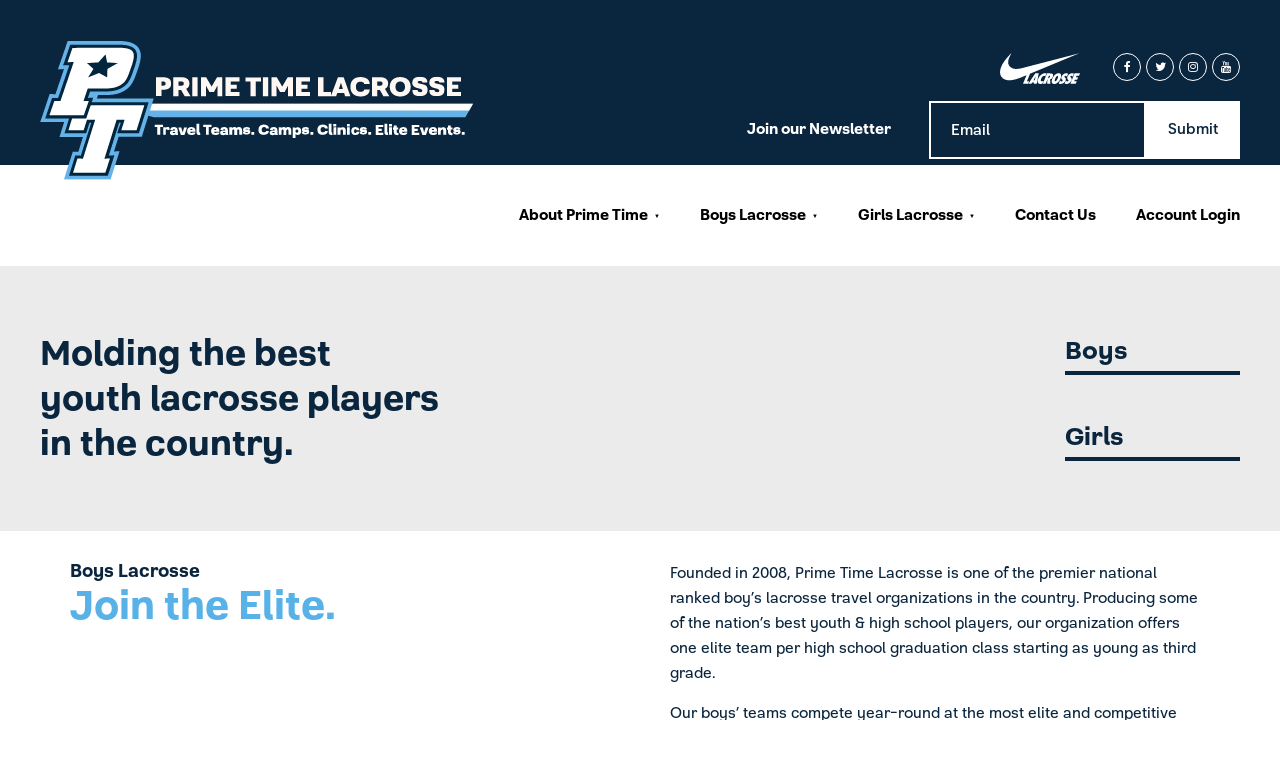

--- FILE ---
content_type: text/html; charset=UTF-8
request_url: https://ptlacrosse.com/about/
body_size: 16067
content:
<!DOCTYPE html>
<html lang="en-US">
<head>

	<title>About - Prime Time Lacrosse</title>
	<link rel="pingback" href="https://ptlacrosse.com/xmlrpc.php" />
	
	
    <!-- Feed autodiscovery -->
	<link rel="alternate" type="application/rss+xml" title="Prime Time Lacrosse RSS Feed" href="https://ptlacrosse.com/feed/" />
	<link rel="alternate" type="application/atom+xml" title="Prime Time Lacrosse Atom Feed" href="https://ptlacrosse.com/feed/atom/" />
	
	<meta name='robots' content='index, follow, max-image-preview:large, max-snippet:-1, max-video-preview:-1' />
	<style>img:is([sizes="auto" i], [sizes^="auto," i]) { contain-intrinsic-size: 3000px 1500px }</style>
	
	<!-- This site is optimized with the Yoast SEO plugin v26.8 - https://yoast.com/product/yoast-seo-wordpress/ -->
	<link rel="canonical" href="https://ptlacrosse.com/about/" />
	<meta property="og:locale" content="en_US" />
	<meta property="og:type" content="article" />
	<meta property="og:title" content="About - Prime Time Lacrosse" />
	<meta property="og:url" content="https://ptlacrosse.com/about/" />
	<meta property="og:site_name" content="Prime Time Lacrosse" />
	<meta property="article:publisher" content="https://www.facebook.com/ptlacrosse/" />
	<meta property="article:modified_time" content="2022-06-07T15:22:23+00:00" />
	<meta property="og:image" content="https://ptlacrosse.com/wp-content/uploads/2022/06/PT-SOCIAL-SHR.jpg" />
	<meta property="og:image:width" content="1600" />
	<meta property="og:image:height" content="900" />
	<meta property="og:image:type" content="image/jpeg" />
	<meta name="twitter:card" content="summary_large_image" />
	<meta name="twitter:site" content="@PrimeTimeLax08" />
	<script type="application/ld+json" class="yoast-schema-graph">{"@context":"https://schema.org","@graph":[{"@type":"WebPage","@id":"https://ptlacrosse.com/about/","url":"https://ptlacrosse.com/about/","name":"About - Prime Time Lacrosse","isPartOf":{"@id":"https://ptlacrosse.com/#website"},"datePublished":"2020-09-15T18:52:52+00:00","dateModified":"2022-06-07T15:22:23+00:00","breadcrumb":{"@id":"https://ptlacrosse.com/about/#breadcrumb"},"inLanguage":"en-US","potentialAction":[{"@type":"ReadAction","target":["https://ptlacrosse.com/about/"]}]},{"@type":"BreadcrumbList","@id":"https://ptlacrosse.com/about/#breadcrumb","itemListElement":[{"@type":"ListItem","position":1,"name":"Home","item":"https://ptlacrosse.com/"},{"@type":"ListItem","position":2,"name":"About"}]},{"@type":"WebSite","@id":"https://ptlacrosse.com/#website","url":"https://ptlacrosse.com/","name":"Prime Time Lacrosse","description":"","publisher":{"@id":"https://ptlacrosse.com/#organization"},"potentialAction":[{"@type":"SearchAction","target":{"@type":"EntryPoint","urlTemplate":"https://ptlacrosse.com/?s={search_term_string}"},"query-input":{"@type":"PropertyValueSpecification","valueRequired":true,"valueName":"search_term_string"}}],"inLanguage":"en-US"},{"@type":"Organization","@id":"https://ptlacrosse.com/#organization","name":"Prime Time Lacrosse","url":"https://ptlacrosse.com/","logo":{"@type":"ImageObject","inLanguage":"en-US","@id":"https://ptlacrosse.com/#/schema/logo/image/","url":"https://ptlacrosse.com/wp-content/uploads/2022/04/PT-DEFAULT_440x440_acf_cropped-13_440x440_acf_cropped_440x440_acf_cropped.jpg","contentUrl":"https://ptlacrosse.com/wp-content/uploads/2022/04/PT-DEFAULT_440x440_acf_cropped-13_440x440_acf_cropped_440x440_acf_cropped.jpg","width":440,"height":440,"caption":"Prime Time Lacrosse"},"image":{"@id":"https://ptlacrosse.com/#/schema/logo/image/"},"sameAs":["https://www.facebook.com/ptlacrosse/","https://x.com/PrimeTimeLax08","https://www.instagram.com/ptlacrosse/"]}]}</script>
	<!-- / Yoast SEO plugin. -->


<link rel="alternate" type="application/rss+xml" title="Prime Time Lacrosse &raquo; Feed" href="https://ptlacrosse.com/feed/" />
<link rel="alternate" type="application/rss+xml" title="Prime Time Lacrosse &raquo; Comments Feed" href="https://ptlacrosse.com/comments/feed/" />
		<!-- This site uses the Google Analytics by ExactMetrics plugin v8.11.1 - Using Analytics tracking - https://www.exactmetrics.com/ -->
							<script src="//www.googletagmanager.com/gtag/js?id=G-KYD8TTJ35B"  data-cfasync="false" data-wpfc-render="false" type="text/javascript" async></script>
			<script data-cfasync="false" data-wpfc-render="false" type="text/javascript">
				var em_version = '8.11.1';
				var em_track_user = true;
				var em_no_track_reason = '';
								var ExactMetricsDefaultLocations = {"page_location":"https:\/\/ptlacrosse.com\/about\/"};
								ExactMetricsDefaultLocations.page_location = window.location.href;
								if ( typeof ExactMetricsPrivacyGuardFilter === 'function' ) {
					var ExactMetricsLocations = (typeof ExactMetricsExcludeQuery === 'object') ? ExactMetricsPrivacyGuardFilter( ExactMetricsExcludeQuery ) : ExactMetricsPrivacyGuardFilter( ExactMetricsDefaultLocations );
				} else {
					var ExactMetricsLocations = (typeof ExactMetricsExcludeQuery === 'object') ? ExactMetricsExcludeQuery : ExactMetricsDefaultLocations;
				}

								var disableStrs = [
										'ga-disable-G-KYD8TTJ35B',
									];

				/* Function to detect opted out users */
				function __gtagTrackerIsOptedOut() {
					for (var index = 0; index < disableStrs.length; index++) {
						if (document.cookie.indexOf(disableStrs[index] + '=true') > -1) {
							return true;
						}
					}

					return false;
				}

				/* Disable tracking if the opt-out cookie exists. */
				if (__gtagTrackerIsOptedOut()) {
					for (var index = 0; index < disableStrs.length; index++) {
						window[disableStrs[index]] = true;
					}
				}

				/* Opt-out function */
				function __gtagTrackerOptout() {
					for (var index = 0; index < disableStrs.length; index++) {
						document.cookie = disableStrs[index] + '=true; expires=Thu, 31 Dec 2099 23:59:59 UTC; path=/';
						window[disableStrs[index]] = true;
					}
				}

				if ('undefined' === typeof gaOptout) {
					function gaOptout() {
						__gtagTrackerOptout();
					}
				}
								window.dataLayer = window.dataLayer || [];

				window.ExactMetricsDualTracker = {
					helpers: {},
					trackers: {},
				};
				if (em_track_user) {
					function __gtagDataLayer() {
						dataLayer.push(arguments);
					}

					function __gtagTracker(type, name, parameters) {
						if (!parameters) {
							parameters = {};
						}

						if (parameters.send_to) {
							__gtagDataLayer.apply(null, arguments);
							return;
						}

						if (type === 'event') {
														parameters.send_to = exactmetrics_frontend.v4_id;
							var hookName = name;
							if (typeof parameters['event_category'] !== 'undefined') {
								hookName = parameters['event_category'] + ':' + name;
							}

							if (typeof ExactMetricsDualTracker.trackers[hookName] !== 'undefined') {
								ExactMetricsDualTracker.trackers[hookName](parameters);
							} else {
								__gtagDataLayer('event', name, parameters);
							}
							
						} else {
							__gtagDataLayer.apply(null, arguments);
						}
					}

					__gtagTracker('js', new Date());
					__gtagTracker('set', {
						'developer_id.dNDMyYj': true,
											});
					if ( ExactMetricsLocations.page_location ) {
						__gtagTracker('set', ExactMetricsLocations);
					}
										__gtagTracker('config', 'G-KYD8TTJ35B', {"forceSSL":"true"} );
										window.gtag = __gtagTracker;										(function () {
						/* https://developers.google.com/analytics/devguides/collection/analyticsjs/ */
						/* ga and __gaTracker compatibility shim. */
						var noopfn = function () {
							return null;
						};
						var newtracker = function () {
							return new Tracker();
						};
						var Tracker = function () {
							return null;
						};
						var p = Tracker.prototype;
						p.get = noopfn;
						p.set = noopfn;
						p.send = function () {
							var args = Array.prototype.slice.call(arguments);
							args.unshift('send');
							__gaTracker.apply(null, args);
						};
						var __gaTracker = function () {
							var len = arguments.length;
							if (len === 0) {
								return;
							}
							var f = arguments[len - 1];
							if (typeof f !== 'object' || f === null || typeof f.hitCallback !== 'function') {
								if ('send' === arguments[0]) {
									var hitConverted, hitObject = false, action;
									if ('event' === arguments[1]) {
										if ('undefined' !== typeof arguments[3]) {
											hitObject = {
												'eventAction': arguments[3],
												'eventCategory': arguments[2],
												'eventLabel': arguments[4],
												'value': arguments[5] ? arguments[5] : 1,
											}
										}
									}
									if ('pageview' === arguments[1]) {
										if ('undefined' !== typeof arguments[2]) {
											hitObject = {
												'eventAction': 'page_view',
												'page_path': arguments[2],
											}
										}
									}
									if (typeof arguments[2] === 'object') {
										hitObject = arguments[2];
									}
									if (typeof arguments[5] === 'object') {
										Object.assign(hitObject, arguments[5]);
									}
									if ('undefined' !== typeof arguments[1].hitType) {
										hitObject = arguments[1];
										if ('pageview' === hitObject.hitType) {
											hitObject.eventAction = 'page_view';
										}
									}
									if (hitObject) {
										action = 'timing' === arguments[1].hitType ? 'timing_complete' : hitObject.eventAction;
										hitConverted = mapArgs(hitObject);
										__gtagTracker('event', action, hitConverted);
									}
								}
								return;
							}

							function mapArgs(args) {
								var arg, hit = {};
								var gaMap = {
									'eventCategory': 'event_category',
									'eventAction': 'event_action',
									'eventLabel': 'event_label',
									'eventValue': 'event_value',
									'nonInteraction': 'non_interaction',
									'timingCategory': 'event_category',
									'timingVar': 'name',
									'timingValue': 'value',
									'timingLabel': 'event_label',
									'page': 'page_path',
									'location': 'page_location',
									'title': 'page_title',
									'referrer' : 'page_referrer',
								};
								for (arg in args) {
																		if (!(!args.hasOwnProperty(arg) || !gaMap.hasOwnProperty(arg))) {
										hit[gaMap[arg]] = args[arg];
									} else {
										hit[arg] = args[arg];
									}
								}
								return hit;
							}

							try {
								f.hitCallback();
							} catch (ex) {
							}
						};
						__gaTracker.create = newtracker;
						__gaTracker.getByName = newtracker;
						__gaTracker.getAll = function () {
							return [];
						};
						__gaTracker.remove = noopfn;
						__gaTracker.loaded = true;
						window['__gaTracker'] = __gaTracker;
					})();
									} else {
										console.log("");
					(function () {
						function __gtagTracker() {
							return null;
						}

						window['__gtagTracker'] = __gtagTracker;
						window['gtag'] = __gtagTracker;
					})();
									}
			</script>
							<!-- / Google Analytics by ExactMetrics -->
		<script type="text/javascript">
/* <![CDATA[ */
window._wpemojiSettings = {"baseUrl":"https:\/\/s.w.org\/images\/core\/emoji\/16.0.1\/72x72\/","ext":".png","svgUrl":"https:\/\/s.w.org\/images\/core\/emoji\/16.0.1\/svg\/","svgExt":".svg","source":{"concatemoji":"https:\/\/ptlacrosse.com\/wp-includes\/js\/wp-emoji-release.min.js?ver=6.8.3"}};
/*! This file is auto-generated */
!function(s,n){var o,i,e;function c(e){try{var t={supportTests:e,timestamp:(new Date).valueOf()};sessionStorage.setItem(o,JSON.stringify(t))}catch(e){}}function p(e,t,n){e.clearRect(0,0,e.canvas.width,e.canvas.height),e.fillText(t,0,0);var t=new Uint32Array(e.getImageData(0,0,e.canvas.width,e.canvas.height).data),a=(e.clearRect(0,0,e.canvas.width,e.canvas.height),e.fillText(n,0,0),new Uint32Array(e.getImageData(0,0,e.canvas.width,e.canvas.height).data));return t.every(function(e,t){return e===a[t]})}function u(e,t){e.clearRect(0,0,e.canvas.width,e.canvas.height),e.fillText(t,0,0);for(var n=e.getImageData(16,16,1,1),a=0;a<n.data.length;a++)if(0!==n.data[a])return!1;return!0}function f(e,t,n,a){switch(t){case"flag":return n(e,"\ud83c\udff3\ufe0f\u200d\u26a7\ufe0f","\ud83c\udff3\ufe0f\u200b\u26a7\ufe0f")?!1:!n(e,"\ud83c\udde8\ud83c\uddf6","\ud83c\udde8\u200b\ud83c\uddf6")&&!n(e,"\ud83c\udff4\udb40\udc67\udb40\udc62\udb40\udc65\udb40\udc6e\udb40\udc67\udb40\udc7f","\ud83c\udff4\u200b\udb40\udc67\u200b\udb40\udc62\u200b\udb40\udc65\u200b\udb40\udc6e\u200b\udb40\udc67\u200b\udb40\udc7f");case"emoji":return!a(e,"\ud83e\udedf")}return!1}function g(e,t,n,a){var r="undefined"!=typeof WorkerGlobalScope&&self instanceof WorkerGlobalScope?new OffscreenCanvas(300,150):s.createElement("canvas"),o=r.getContext("2d",{willReadFrequently:!0}),i=(o.textBaseline="top",o.font="600 32px Arial",{});return e.forEach(function(e){i[e]=t(o,e,n,a)}),i}function t(e){var t=s.createElement("script");t.src=e,t.defer=!0,s.head.appendChild(t)}"undefined"!=typeof Promise&&(o="wpEmojiSettingsSupports",i=["flag","emoji"],n.supports={everything:!0,everythingExceptFlag:!0},e=new Promise(function(e){s.addEventListener("DOMContentLoaded",e,{once:!0})}),new Promise(function(t){var n=function(){try{var e=JSON.parse(sessionStorage.getItem(o));if("object"==typeof e&&"number"==typeof e.timestamp&&(new Date).valueOf()<e.timestamp+604800&&"object"==typeof e.supportTests)return e.supportTests}catch(e){}return null}();if(!n){if("undefined"!=typeof Worker&&"undefined"!=typeof OffscreenCanvas&&"undefined"!=typeof URL&&URL.createObjectURL&&"undefined"!=typeof Blob)try{var e="postMessage("+g.toString()+"("+[JSON.stringify(i),f.toString(),p.toString(),u.toString()].join(",")+"));",a=new Blob([e],{type:"text/javascript"}),r=new Worker(URL.createObjectURL(a),{name:"wpTestEmojiSupports"});return void(r.onmessage=function(e){c(n=e.data),r.terminate(),t(n)})}catch(e){}c(n=g(i,f,p,u))}t(n)}).then(function(e){for(var t in e)n.supports[t]=e[t],n.supports.everything=n.supports.everything&&n.supports[t],"flag"!==t&&(n.supports.everythingExceptFlag=n.supports.everythingExceptFlag&&n.supports[t]);n.supports.everythingExceptFlag=n.supports.everythingExceptFlag&&!n.supports.flag,n.DOMReady=!1,n.readyCallback=function(){n.DOMReady=!0}}).then(function(){return e}).then(function(){var e;n.supports.everything||(n.readyCallback(),(e=n.source||{}).concatemoji?t(e.concatemoji):e.wpemoji&&e.twemoji&&(t(e.twemoji),t(e.wpemoji)))}))}((window,document),window._wpemojiSettings);
/* ]]> */
</script>
<link rel='stylesheet' id='flexbox-style-css' href='https://ptlacrosse.com/wp-content/themes/ptlax2020/css/flex.css?ver=2.2' type='text/css' media='all' />
<link rel='stylesheet' id='font-style-css' href='https://ptlacrosse.com/wp-content/themes/ptlax2020/fonts/stylesheet.css?ver=1' type='text/css' media='all' />
<link rel='stylesheet' id='reset-style-css' href='https://ptlacrosse.com/wp-content/themes/ptlax2020/css/reset.css?ver=1' type='text/css' media='all' />
<link rel='stylesheet' id='theme-style-css' href='https://ptlacrosse.com/wp-content/themes/ptlax2020/style.css?ver=1.0' type='text/css' media='all' />
<link rel='stylesheet' id='slickSlider-style-css' href='https://ptlacrosse.com/wp-content/themes/ptlax2020/js/slick/slick.css?ver=2.1.1' type='text/css' media='all' />
<link rel='stylesheet' id='sbi_styles-css' href='https://ptlacrosse.com/wp-content/plugins/instagram-feed/css/sbi-styles.min.css?ver=6.10.0' type='text/css' media='all' />
<link rel='stylesheet' id='magnific-style-css' href='https://ptlacrosse.com/wp-content/themes/ptlax2020/js/magnific/magnific-popup.css?ver=2.1.1' type='text/css' media='all' />
<link rel='stylesheet' id='aos-style-css' href='https://ptlacrosse.com/wp-content/themes/ptlax2020/js/aos/aos.css?ver=1' type='text/css' media='all' />
<style id='wp-emoji-styles-inline-css' type='text/css'>

	img.wp-smiley, img.emoji {
		display: inline !important;
		border: none !important;
		box-shadow: none !important;
		height: 1em !important;
		width: 1em !important;
		margin: 0 0.07em !important;
		vertical-align: -0.1em !important;
		background: none !important;
		padding: 0 !important;
	}
</style>
<link rel='stylesheet' id='wp-block-library-css' href='https://ptlacrosse.com/wp-includes/css/dist/block-library/style.min.css?ver=6.8.3' type='text/css' media='all' />
<style id='classic-theme-styles-inline-css' type='text/css'>
/*! This file is auto-generated */
.wp-block-button__link{color:#fff;background-color:#32373c;border-radius:9999px;box-shadow:none;text-decoration:none;padding:calc(.667em + 2px) calc(1.333em + 2px);font-size:1.125em}.wp-block-file__button{background:#32373c;color:#fff;text-decoration:none}
</style>
<style id='global-styles-inline-css' type='text/css'>
:root{--wp--preset--aspect-ratio--square: 1;--wp--preset--aspect-ratio--4-3: 4/3;--wp--preset--aspect-ratio--3-4: 3/4;--wp--preset--aspect-ratio--3-2: 3/2;--wp--preset--aspect-ratio--2-3: 2/3;--wp--preset--aspect-ratio--16-9: 16/9;--wp--preset--aspect-ratio--9-16: 9/16;--wp--preset--color--black: #000000;--wp--preset--color--cyan-bluish-gray: #abb8c3;--wp--preset--color--white: #ffffff;--wp--preset--color--pale-pink: #f78da7;--wp--preset--color--vivid-red: #cf2e2e;--wp--preset--color--luminous-vivid-orange: #ff6900;--wp--preset--color--luminous-vivid-amber: #fcb900;--wp--preset--color--light-green-cyan: #7bdcb5;--wp--preset--color--vivid-green-cyan: #00d084;--wp--preset--color--pale-cyan-blue: #8ed1fc;--wp--preset--color--vivid-cyan-blue: #0693e3;--wp--preset--color--vivid-purple: #9b51e0;--wp--preset--gradient--vivid-cyan-blue-to-vivid-purple: linear-gradient(135deg,rgba(6,147,227,1) 0%,rgb(155,81,224) 100%);--wp--preset--gradient--light-green-cyan-to-vivid-green-cyan: linear-gradient(135deg,rgb(122,220,180) 0%,rgb(0,208,130) 100%);--wp--preset--gradient--luminous-vivid-amber-to-luminous-vivid-orange: linear-gradient(135deg,rgba(252,185,0,1) 0%,rgba(255,105,0,1) 100%);--wp--preset--gradient--luminous-vivid-orange-to-vivid-red: linear-gradient(135deg,rgba(255,105,0,1) 0%,rgb(207,46,46) 100%);--wp--preset--gradient--very-light-gray-to-cyan-bluish-gray: linear-gradient(135deg,rgb(238,238,238) 0%,rgb(169,184,195) 100%);--wp--preset--gradient--cool-to-warm-spectrum: linear-gradient(135deg,rgb(74,234,220) 0%,rgb(151,120,209) 20%,rgb(207,42,186) 40%,rgb(238,44,130) 60%,rgb(251,105,98) 80%,rgb(254,248,76) 100%);--wp--preset--gradient--blush-light-purple: linear-gradient(135deg,rgb(255,206,236) 0%,rgb(152,150,240) 100%);--wp--preset--gradient--blush-bordeaux: linear-gradient(135deg,rgb(254,205,165) 0%,rgb(254,45,45) 50%,rgb(107,0,62) 100%);--wp--preset--gradient--luminous-dusk: linear-gradient(135deg,rgb(255,203,112) 0%,rgb(199,81,192) 50%,rgb(65,88,208) 100%);--wp--preset--gradient--pale-ocean: linear-gradient(135deg,rgb(255,245,203) 0%,rgb(182,227,212) 50%,rgb(51,167,181) 100%);--wp--preset--gradient--electric-grass: linear-gradient(135deg,rgb(202,248,128) 0%,rgb(113,206,126) 100%);--wp--preset--gradient--midnight: linear-gradient(135deg,rgb(2,3,129) 0%,rgb(40,116,252) 100%);--wp--preset--font-size--small: 13px;--wp--preset--font-size--medium: 20px;--wp--preset--font-size--large: 36px;--wp--preset--font-size--x-large: 42px;--wp--preset--spacing--20: 0.44rem;--wp--preset--spacing--30: 0.67rem;--wp--preset--spacing--40: 1rem;--wp--preset--spacing--50: 1.5rem;--wp--preset--spacing--60: 2.25rem;--wp--preset--spacing--70: 3.38rem;--wp--preset--spacing--80: 5.06rem;--wp--preset--shadow--natural: 6px 6px 9px rgba(0, 0, 0, 0.2);--wp--preset--shadow--deep: 12px 12px 50px rgba(0, 0, 0, 0.4);--wp--preset--shadow--sharp: 6px 6px 0px rgba(0, 0, 0, 0.2);--wp--preset--shadow--outlined: 6px 6px 0px -3px rgba(255, 255, 255, 1), 6px 6px rgba(0, 0, 0, 1);--wp--preset--shadow--crisp: 6px 6px 0px rgba(0, 0, 0, 1);}:where(.is-layout-flex){gap: 0.5em;}:where(.is-layout-grid){gap: 0.5em;}body .is-layout-flex{display: flex;}.is-layout-flex{flex-wrap: wrap;align-items: center;}.is-layout-flex > :is(*, div){margin: 0;}body .is-layout-grid{display: grid;}.is-layout-grid > :is(*, div){margin: 0;}:where(.wp-block-columns.is-layout-flex){gap: 2em;}:where(.wp-block-columns.is-layout-grid){gap: 2em;}:where(.wp-block-post-template.is-layout-flex){gap: 1.25em;}:where(.wp-block-post-template.is-layout-grid){gap: 1.25em;}.has-black-color{color: var(--wp--preset--color--black) !important;}.has-cyan-bluish-gray-color{color: var(--wp--preset--color--cyan-bluish-gray) !important;}.has-white-color{color: var(--wp--preset--color--white) !important;}.has-pale-pink-color{color: var(--wp--preset--color--pale-pink) !important;}.has-vivid-red-color{color: var(--wp--preset--color--vivid-red) !important;}.has-luminous-vivid-orange-color{color: var(--wp--preset--color--luminous-vivid-orange) !important;}.has-luminous-vivid-amber-color{color: var(--wp--preset--color--luminous-vivid-amber) !important;}.has-light-green-cyan-color{color: var(--wp--preset--color--light-green-cyan) !important;}.has-vivid-green-cyan-color{color: var(--wp--preset--color--vivid-green-cyan) !important;}.has-pale-cyan-blue-color{color: var(--wp--preset--color--pale-cyan-blue) !important;}.has-vivid-cyan-blue-color{color: var(--wp--preset--color--vivid-cyan-blue) !important;}.has-vivid-purple-color{color: var(--wp--preset--color--vivid-purple) !important;}.has-black-background-color{background-color: var(--wp--preset--color--black) !important;}.has-cyan-bluish-gray-background-color{background-color: var(--wp--preset--color--cyan-bluish-gray) !important;}.has-white-background-color{background-color: var(--wp--preset--color--white) !important;}.has-pale-pink-background-color{background-color: var(--wp--preset--color--pale-pink) !important;}.has-vivid-red-background-color{background-color: var(--wp--preset--color--vivid-red) !important;}.has-luminous-vivid-orange-background-color{background-color: var(--wp--preset--color--luminous-vivid-orange) !important;}.has-luminous-vivid-amber-background-color{background-color: var(--wp--preset--color--luminous-vivid-amber) !important;}.has-light-green-cyan-background-color{background-color: var(--wp--preset--color--light-green-cyan) !important;}.has-vivid-green-cyan-background-color{background-color: var(--wp--preset--color--vivid-green-cyan) !important;}.has-pale-cyan-blue-background-color{background-color: var(--wp--preset--color--pale-cyan-blue) !important;}.has-vivid-cyan-blue-background-color{background-color: var(--wp--preset--color--vivid-cyan-blue) !important;}.has-vivid-purple-background-color{background-color: var(--wp--preset--color--vivid-purple) !important;}.has-black-border-color{border-color: var(--wp--preset--color--black) !important;}.has-cyan-bluish-gray-border-color{border-color: var(--wp--preset--color--cyan-bluish-gray) !important;}.has-white-border-color{border-color: var(--wp--preset--color--white) !important;}.has-pale-pink-border-color{border-color: var(--wp--preset--color--pale-pink) !important;}.has-vivid-red-border-color{border-color: var(--wp--preset--color--vivid-red) !important;}.has-luminous-vivid-orange-border-color{border-color: var(--wp--preset--color--luminous-vivid-orange) !important;}.has-luminous-vivid-amber-border-color{border-color: var(--wp--preset--color--luminous-vivid-amber) !important;}.has-light-green-cyan-border-color{border-color: var(--wp--preset--color--light-green-cyan) !important;}.has-vivid-green-cyan-border-color{border-color: var(--wp--preset--color--vivid-green-cyan) !important;}.has-pale-cyan-blue-border-color{border-color: var(--wp--preset--color--pale-cyan-blue) !important;}.has-vivid-cyan-blue-border-color{border-color: var(--wp--preset--color--vivid-cyan-blue) !important;}.has-vivid-purple-border-color{border-color: var(--wp--preset--color--vivid-purple) !important;}.has-vivid-cyan-blue-to-vivid-purple-gradient-background{background: var(--wp--preset--gradient--vivid-cyan-blue-to-vivid-purple) !important;}.has-light-green-cyan-to-vivid-green-cyan-gradient-background{background: var(--wp--preset--gradient--light-green-cyan-to-vivid-green-cyan) !important;}.has-luminous-vivid-amber-to-luminous-vivid-orange-gradient-background{background: var(--wp--preset--gradient--luminous-vivid-amber-to-luminous-vivid-orange) !important;}.has-luminous-vivid-orange-to-vivid-red-gradient-background{background: var(--wp--preset--gradient--luminous-vivid-orange-to-vivid-red) !important;}.has-very-light-gray-to-cyan-bluish-gray-gradient-background{background: var(--wp--preset--gradient--very-light-gray-to-cyan-bluish-gray) !important;}.has-cool-to-warm-spectrum-gradient-background{background: var(--wp--preset--gradient--cool-to-warm-spectrum) !important;}.has-blush-light-purple-gradient-background{background: var(--wp--preset--gradient--blush-light-purple) !important;}.has-blush-bordeaux-gradient-background{background: var(--wp--preset--gradient--blush-bordeaux) !important;}.has-luminous-dusk-gradient-background{background: var(--wp--preset--gradient--luminous-dusk) !important;}.has-pale-ocean-gradient-background{background: var(--wp--preset--gradient--pale-ocean) !important;}.has-electric-grass-gradient-background{background: var(--wp--preset--gradient--electric-grass) !important;}.has-midnight-gradient-background{background: var(--wp--preset--gradient--midnight) !important;}.has-small-font-size{font-size: var(--wp--preset--font-size--small) !important;}.has-medium-font-size{font-size: var(--wp--preset--font-size--medium) !important;}.has-large-font-size{font-size: var(--wp--preset--font-size--large) !important;}.has-x-large-font-size{font-size: var(--wp--preset--font-size--x-large) !important;}
:where(.wp-block-post-template.is-layout-flex){gap: 1.25em;}:where(.wp-block-post-template.is-layout-grid){gap: 1.25em;}
:where(.wp-block-columns.is-layout-flex){gap: 2em;}:where(.wp-block-columns.is-layout-grid){gap: 2em;}
:root :where(.wp-block-pullquote){font-size: 1.5em;line-height: 1.6;}
</style>
<link rel='stylesheet' id='custom-editor-styles-css' href='https://ptlacrosse.com/wp-content/plugins/custom-editor-styles/custom-styles.css?ver=1.1' type='text/css' media='all' />
<link rel='stylesheet' id='style-style-css' href='https://ptlacrosse.com/wp-content/themes/ptlax2020/css/style.css?ver=1769193020' type='text/css' media='all' />
<link rel='stylesheet' id='admin-style-style-css' href='https://ptlacrosse.com/wp-content/themes/ptlax2020/css/admin-style.css?ver=1769193020' type='text/css' media='all' />
<link rel='stylesheet' id='hover-min-style-css' href='https://ptlacrosse.com/wp-content/themes/ptlax2020/css/hover-min.css?ver=1654699726' type='text/css' media='all' />
<script type="text/javascript" src="https://ptlacrosse.com/wp-includes/js/jquery/jquery.min.js?ver=3.7.1" id="jquery-core-js"></script>
<script type="text/javascript" src="https://ptlacrosse.com/wp-includes/js/jquery/jquery-migrate.min.js?ver=3.4.1" id="jquery-migrate-js"></script>
<script type="text/javascript" src="https://ptlacrosse.com/wp-content/themes/ptlax2020/js/slick/slick.min.js?ver=6.8.3" id="slickSlider-js"></script>
<script type="text/javascript" src="https://ptlacrosse.com/wp-content/plugins/google-analytics-dashboard-for-wp/assets/js/frontend-gtag.min.js?ver=8.11.1" id="exactmetrics-frontend-script-js" async="async" data-wp-strategy="async"></script>
<script data-cfasync="false" data-wpfc-render="false" type="text/javascript" id='exactmetrics-frontend-script-js-extra'>/* <![CDATA[ */
var exactmetrics_frontend = {"js_events_tracking":"true","download_extensions":"zip,mp3,mpeg,pdf,docx,pptx,xlsx,rar","inbound_paths":"[{\"path\":\"\\\/go\\\/\",\"label\":\"affiliate\"},{\"path\":\"\\\/recommend\\\/\",\"label\":\"affiliate\"}]","home_url":"https:\/\/ptlacrosse.com","hash_tracking":"false","v4_id":"G-KYD8TTJ35B"};/* ]]> */
</script>
<link rel="https://api.w.org/" href="https://ptlacrosse.com/wp-json/" /><link rel="alternate" title="JSON" type="application/json" href="https://ptlacrosse.com/wp-json/wp/v2/pages/77" /><link rel="EditURI" type="application/rsd+xml" title="RSD" href="https://ptlacrosse.com/xmlrpc.php?rsd" />
<link rel='shortlink' href='https://ptlacrosse.com/?p=77' />
<link rel="alternate" title="oEmbed (JSON)" type="application/json+oembed" href="https://ptlacrosse.com/wp-json/oembed/1.0/embed?url=https%3A%2F%2Fptlacrosse.com%2Fabout%2F" />
<link rel="alternate" title="oEmbed (XML)" type="text/xml+oembed" href="https://ptlacrosse.com/wp-json/oembed/1.0/embed?url=https%3A%2F%2Fptlacrosse.com%2Fabout%2F&#038;format=xml" />
<link rel="apple-touch-icon" sizes="180x180" href="/wp-content/uploads/fbrfg/apple-touch-icon.png?v=9B09gv9Ka0">
<link rel="icon" type="image/png" sizes="32x32" href="/wp-content/uploads/fbrfg/favicon-32x32.png?v=9B09gv9Ka0">
<link rel="icon" type="image/png" sizes="16x16" href="/wp-content/uploads/fbrfg/favicon-16x16.png?v=9B09gv9Ka0">
<link rel="manifest" href="/wp-content/uploads/fbrfg/site.webmanifest?v=9B09gv9Ka0">
<link rel="mask-icon" href="/wp-content/uploads/fbrfg/safari-pinned-tab.svg?v=9B09gv9Ka0" color="#5bbad5">
<link rel="shortcut icon" href="/wp-content/uploads/fbrfg/favicon.ico?v=9B09gv9Ka0">
<meta name="msapplication-TileColor" content="#ffffff">
<meta name="msapplication-config" content="/wp-content/uploads/fbrfg/browserconfig.xml?v=9B09gv9Ka0">
<meta name="theme-color" content="#ffffff"><style type="text/css" id="branda-admin-bar-logo">
body #wpadminbar #wp-admin-bar-wp-logo > .ab-item {
	background-image: url(http://ptlacrosse.com/wp-content/uploads/2019/02/banana-favicon.png);
	background-repeat: no-repeat;
	background-position: 50%;
	background-size: 80%;
}
body #wpadminbar #wp-admin-bar-wp-logo > .ab-item .ab-icon:before {
	content: " ";
}
</style>

	<meta name="viewport" content="width=device-width" />
</head>
<body class="wp-singular page-template-default page page-id-77 page-parent wp-theme-ptlax2020 site">

<div id="mobile_menu_wrapper">
	<div class="wrapper">
		<nav id="mobile_nav"><ul id="mobile_menu" class="main_menu"><li id="menu-item-92" class="menu-item menu-item-type-post_type menu-item-object-page current-menu-item page_item page-item-77 current_page_item current-menu-ancestor current-menu-parent current_page_parent current_page_ancestor menu-item-has-children menu-item-92"><a href="https://ptlacrosse.com/about/" aria-current="page">About Prime Time</a>
<button type='button' class='toggle-btn'>
            <div class='plus-minus-toggle collapsed'></div>
        </button><ul class='submenu'>
	<li id="menu-item-999" class="menu-item menu-item-type-custom menu-item-object-custom current-menu-item menu-item-has-children menu-item-999"><a href="https://ptlacrosse.com/about/#boys-lacrosse" aria-current="page">About Boys</a>
	<button type='button' class='toggle-btn'>
            <div class='plus-minus-toggle collapsed'></div>
        </button><ul class='submenu'>
		<li id="menu-item-322" class="menu-item menu-item-type-post_type menu-item-object-page menu-item-322"><a href="https://ptlacrosse.com/boys/recruiting/">Boys Recruiting</a></li>
		<li id="menu-item-1001" class="menu-item menu-item-type-post_type menu-item-object-page menu-item-1001"><a href="https://ptlacrosse.com/boys/coaches/">Boys Coaches</a></li>
		<li id="menu-item-329" class="menu-item menu-item-type-post_type menu-item-object-page menu-item-329"><a href="https://ptlacrosse.com/boys/training-locations/">Training Locations</a></li>
		<li id="menu-item-327" class="menu-item menu-item-type-post_type menu-item-object-page menu-item-327"><a href="https://ptlacrosse.com/boys/commitments/">Commitments</a></li>
	</ul>
</li>
	<li id="menu-item-998" class="menu-item menu-item-type-custom menu-item-object-custom current-menu-item menu-item-has-children menu-item-998"><a href="https://ptlacrosse.com/about/#girls-lacrosse" aria-current="page">About Girls</a>
	<button type='button' class='toggle-btn'>
            <div class='plus-minus-toggle collapsed'></div>
        </button><ul class='submenu'>
		<li id="menu-item-321" class="menu-item menu-item-type-post_type menu-item-object-page menu-item-321"><a href="https://ptlacrosse.com/girls/recruiting/">Girls Recruiting</a></li>
		<li id="menu-item-323" class="menu-item menu-item-type-post_type menu-item-object-page menu-item-323"><a href="https://ptlacrosse.com/girls/coaches/">Girls Coaches</a></li>
		<li id="menu-item-328" class="menu-item menu-item-type-post_type menu-item-object-page menu-item-328"><a href="https://ptlacrosse.com/girls/training-locations/">Training Locations</a></li>
		<li id="menu-item-326" class="menu-item menu-item-type-post_type menu-item-object-page menu-item-326"><a href="https://ptlacrosse.com/girls/commitments/">Commitments</a></li>
	</ul>
</li>
</ul>
</li>
<li id="menu-item-93" class="menu-item menu-item-type-post_type menu-item-object-page menu-item-has-children menu-item-93"><a href="https://ptlacrosse.com/boys/">Boys Lacrosse</a>
<button type='button' class='toggle-btn'>
            <div class='plus-minus-toggle collapsed'></div>
        </button><ul class='submenu'>
	<li id="menu-item-97" class="menu-item menu-item-type-post_type menu-item-object-page menu-item-97"><a href="https://ptlacrosse.com/boys/teams/">Teams</a>
	<button type='button' class='toggle-btn'>
            <div class='plus-minus-toggle collapsed'></div>
        </button><ul class='submenu'>
		<li id="menu-item-team_2025" class="menu-item menu-item-team_2025"><a href="https://ptlacrosse.com/team/2021/">Prime Time 2025</a></li>
		<li id="menu-item-team_2026" class="menu-item menu-item-team_2026"><a href="https://ptlacrosse.com/team/pt-2026/">Prime Time 2026</a></li>
		<li id="menu-item-team_2027" class="menu-item menu-item-team_2027"><a href="https://ptlacrosse.com/team/prime-time-2027-2/">Prime Time 2027</a></li>
		<li id="menu-item-team_2028" class="menu-item menu-item-team_2028"><a href="https://ptlacrosse.com/team/2028/">Prime Time 2028</a></li>
		<li id="menu-item-team_2029" class="menu-item menu-item-team_2029"><a href="https://ptlacrosse.com/team/2029/">Prime Time 2029</a></li>
		<li id="menu-item-team_2030" class="menu-item menu-item-team_2030"><a href="https://ptlacrosse.com/team/2030/">Prime Time 2030</a></li>
		<li id="menu-item-team_2031" class="menu-item menu-item-team_2031"><a href="https://ptlacrosse.com/team/pt-2031/">Prime Time 2031</a></li>
		<li id="menu-item-team_2032" class="menu-item menu-item-team_2032"><a href="https://ptlacrosse.com/team/pt-2032/">Prime Time 2032</a></li>
		<li id="menu-item-team_2033" class="menu-item menu-item-team_2033"><a href="https://ptlacrosse.com/team/pt-2033/">Prime Time 2033</a></li>
		<li id="menu-item-team_2034" class="menu-item menu-item-team_2034"><a href="https://ptlacrosse.com/team/pt-2034/">Prime Time 2034</a></li>
	</ul>
</li>
	<li id="menu-item-104" class="menu-item menu-item-type-post_type menu-item-object-page menu-item-104"><a href="https://ptlacrosse.com/boys/camps-clinics/">Camps / Clinics</a>
	<button type='button' class='toggle-btn'>
            <div class='plus-minus-toggle collapsed'></div>
        </button><ul class='submenu'>
		<li id="menu-item-clinic_young-gun-winter-clinic" class="menu-item menu-item-clinic_young-gun-winter-clinic"><a href="https://ptlacrosse.com/camps_clinics/young-gun-winter-clinic/">Young Gun Winter Clinic</a></li>
	</ul>
</li>
	<li id="menu-item-96" class="menu-item menu-item-type-post_type menu-item-object-page menu-item-96"><a href="https://ptlacrosse.com/boys/events/">Events</a>
	<button type='button' class='toggle-btn'>
            <div class='plus-minus-toggle collapsed'></div>
        </button><ul class='submenu'>
		<li id="menu-item-event_boys-box-lacrosse-2025-2026" class="menu-item menu-item-event_boys-box-lacrosse-2025-2026"><a href="https://ptlacrosse.com/event/boys-box-lacrosse-2025-2026/">Boys Box Lacrosse 2025-2026</a></li>
		<li id="menu-item-event_south-salem-spring-shootout-2" class="menu-item menu-item-event_south-salem-spring-shootout-2"><a href="https://ptlacrosse.com/event/south-salem-spring-shootout-2/">South Salem Spring Shootout &#8211; May 2nd &#038; 3rd, 2026</a></li>
		<li id="menu-item-event_prime-time-high-school-summer-invitational-june-14-15-2025" class="menu-item menu-item-event_prime-time-high-school-summer-invitational-june-14-15-2025"><a href="https://ptlacrosse.com/event/prime-time-high-school-summer-invitational-june-14-15-2025/">Prime Time High School Summer Invitational &#8211; June 13 &#038; 14th, 2026</a></li>
		<li id="menu-item-event_prime-time-youth-summer-invitational-june-21-22-2025" class="menu-item menu-item-event_prime-time-youth-summer-invitational-june-21-22-2025"><a href="https://ptlacrosse.com/event/prime-time-youth-summer-invitational-june-21-22-2025/">Prime Time Youth Summer Invitational &#8211; June 13 &#038; 14, 2026</a></li>
	</ul>
</li>
	<li id="menu-item-95" class="menu-item menu-item-type-post_type menu-item-object-page menu-item-95"><a href="https://ptlacrosse.com/boys/commitments/">Commitments</a>
	<button type='button' class='toggle-btn'>
            <div class='plus-minus-toggle collapsed'></div>
        </button><ul class='submenu'>
		<li id="menu-item-class_2027" class="menu-item menu-item-class_2027"><a href="https://ptlacrosse.com/boys/commitments/?grad=2027">Class Of 2027</a></li>
		<li id="menu-item-class_2026" class="menu-item menu-item-class_2026"><a href="https://ptlacrosse.com/boys/commitments/?grad=2026">Class Of 2026</a></li>
		<li id="menu-item-class_2025" class="menu-item menu-item-class_2025"><a href="https://ptlacrosse.com/boys/commitments/?grad=2025">Class Of 2025</a></li>
		<li id="menu-item-class_2024" class="menu-item menu-item-class_2024"><a href="https://ptlacrosse.com/boys/commitments/?grad=2024">Class Of 2024</a></li>
		<li id="menu-item-class_2023" class="menu-item menu-item-class_2023"><a href="https://ptlacrosse.com/boys/commitments/?grad=2023">Class Of 2023</a></li>
		<li id="menu-item-class_2022" class="menu-item menu-item-class_2022"><a href="https://ptlacrosse.com/boys/commitments/?grad=2022">Class Of 2022</a></li>
		<li id="menu-item-class_2021" class="menu-item menu-item-class_2021"><a href="https://ptlacrosse.com/boys/commitments/?grad=2021">Class Of 2021</a></li>
		<li id="menu-item-class_2020" class="menu-item menu-item-class_2020"><a href="https://ptlacrosse.com/boys/commitments/?grad=2020">Class Of 2020</a></li>
		<li id="menu-item-class_2019" class="menu-item menu-item-class_2019"><a href="https://ptlacrosse.com/boys/commitments/?grad=2019">Class Of 2019</a></li>
		<li id="menu-item-class_2018" class="menu-item menu-item-class_2018"><a href="https://ptlacrosse.com/boys/commitments/?grad=2018">Class Of 2018</a></li>
		<li id="menu-item-class_2017" class="menu-item menu-item-class_2017"><a href="https://ptlacrosse.com/boys/commitments/?grad=2017">Class Of 2017</a></li>
		<li id="menu-item-class_2016" class="menu-item menu-item-class_2016"><a href="https://ptlacrosse.com/boys/commitments/?grad=2016">Class Of 2016</a></li>
		<li id="menu-item-class_2015" class="menu-item menu-item-class_2015"><a href="https://ptlacrosse.com/boys/commitments/?grad=2015">Class Of 2015</a></li>
		<li id="menu-item-class_2014" class="menu-item menu-item-class_2014"><a href="https://ptlacrosse.com/boys/commitments/?grad=2014">Class Of 2014</a></li>
		<li id="menu-item-class_2013" class="menu-item menu-item-class_2013"><a href="https://ptlacrosse.com/boys/commitments/?grad=2013">Class Of 2013</a></li>
		<li id="menu-item-class_2012" class="menu-item menu-item-class_2012"><a href="https://ptlacrosse.com/boys/commitments/?grad=2012">Class Of 2012</a></li>
		<li id="menu-item-class_2011" class="menu-item menu-item-class_2011"><a href="https://ptlacrosse.com/boys/commitments/?grad=2011">Class Of 2011</a></li>
		<li id="menu-item-class_2010" class="menu-item menu-item-class_2010"><a href="https://ptlacrosse.com/boys/commitments/?grad=2010">Class Of 2010</a></li>
	</ul>
</li>
</ul>
</li>
<li id="menu-item-99" class="menu-item menu-item-type-post_type menu-item-object-page menu-item-has-children menu-item-99"><a href="https://ptlacrosse.com/girls/">Girls Lacrosse</a>
<button type='button' class='toggle-btn'>
            <div class='plus-minus-toggle collapsed'></div>
        </button><ul class='submenu'>
	<li id="menu-item-103" class="menu-item menu-item-type-post_type menu-item-object-page menu-item-103"><a href="https://ptlacrosse.com/girls/teams/">Teams</a>
	<button type='button' class='toggle-btn'>
            <div class='plus-minus-toggle collapsed'></div>
        </button><ul class='submenu'>
		<li class="menu-item menu-item-team_2026"><a href="https://ptlacrosse.com/team/prime-time-2026/">Prime Time 2026</a></li>
		<li class="menu-item menu-item-team_2027"><a href="https://ptlacrosse.com/team/prime-time-2027/">Prime Time 2027</a></li>
		<li class="menu-item menu-item-team_2028"><a href="https://ptlacrosse.com/team/prime-time-2028/">Prime Time 2028</a></li>
		<li class="menu-item menu-item-team_2029"><a href="https://ptlacrosse.com/team/prime-time-2029/">Prime Time 2029</a></li>
		<li id="menu-item-team_2030 NAVY" class="menu-item menu-item-team_2030 NAVY"><a href="https://ptlacrosse.com/team/prime-time-2030/">Prime Time 2030 NAVY</a></li>
		<li id="menu-item-team_2030 WHITE" class="menu-item menu-item-team_2030 WHITE"><a href="https://ptlacrosse.com/team/prime-time-2030-copy/">Prime Time 2030 WHITE</a></li>
		<li id="menu-item-team_2031 NAVY" class="menu-item menu-item-team_2031 NAVY"><a href="https://ptlacrosse.com/team/2031/">Prime Time 2031 NAVY</a></li>
		<li id="menu-item-team_2031 WHITE" class="menu-item menu-item-team_2031 WHITE"><a href="https://ptlacrosse.com/team/2031-copy/">Prime Time 2031 WHITE</a></li>
		<li id="menu-item-team_2032 NAVY" class="menu-item menu-item-team_2032 NAVY"><a href="https://ptlacrosse.com/team/2032-copy/">Prime Time 2032 NAVY</a></li>
		<li id="menu-item-team_2032 WHITE" class="menu-item menu-item-team_2032 WHITE"><a href="https://ptlacrosse.com/team/2032-copy-copy-2/">Prime Time 2032 WHITE</a></li>
		<li id="menu-item-team_2033 NAVY" class="menu-item menu-item-team_2033 NAVY"><a href="https://ptlacrosse.com/team/2032-copy-copy/">Prime Time 2033 NAVY</a></li>
		<li id="menu-item-team_2033 WHITE" class="menu-item menu-item-team_2033 WHITE"><a href="https://ptlacrosse.com/team/2032-copy-copy-copy-2/">Prime Time 2033 WHITE</a></li>
		<li class="menu-item menu-item-team_2034"><a href="https://ptlacrosse.com/team/2032-copy-copy-copy-2-copy/">Prime Time 2034</a></li>
		<li id="menu-item-team_2035" class="menu-item menu-item-team_2035"><a href="https://ptlacrosse.com/team/2032-copy-copy-copy-2-copy-copy/">Prime Time 2035</a></li>
	</ul>
</li>
	<li id="menu-item-100" class="menu-item menu-item-type-post_type menu-item-object-page menu-item-100"><a href="https://ptlacrosse.com/girls/camps-clinics/">Camps / Clinics</a>
	<button type='button' class='toggle-btn'>
            <div class='plus-minus-toggle collapsed'></div>
        </button><ul class='submenu'>
		<li id="menu-item-clinic_mini-camp-copy-copy-3" class="menu-item menu-item-clinic_mini-camp-copy-copy-3"><a href="https://ptlacrosse.com/camps_clinics/mini-camp-copy-copy-3/">Lil Stix | Winter 2025-2026</a></li>
		<li id="menu-item-clinic_lil-stix-spring-2026" class="menu-item menu-item-clinic_lil-stix-spring-2026"><a href="https://ptlacrosse.com/camps_clinics/lil-stix-spring-2026/">Lil Stix | Spring 2026</a></li>
		<li id="menu-item-clinic_springclinic" class="menu-item menu-item-clinic_springclinic"><a href="https://ptlacrosse.com/camps_clinics/springclinic/">Spring Clinic</a></li>
		<li id="menu-item-clinic_mini-camp" class="menu-item menu-item-clinic_mini-camp"><a href="https://ptlacrosse.com/camps_clinics/mini-camp/">Mini Camp 1 &#038; 2</a></li>
		<li id="menu-item-clinic_camp-week-1" class="menu-item menu-item-clinic_camp-week-1"><a href="https://ptlacrosse.com/camps_clinics/camp-week-1/">Camp Week 1</a></li>
		<li id="menu-item-clinic_camp-week-2" class="menu-item menu-item-clinic_camp-week-2"><a href="https://ptlacrosse.com/camps_clinics/camp-week-2/">Camp Week 2</a></li>
	</ul>
</li>
	<li id="menu-item-102" class="menu-item menu-item-type-post_type menu-item-object-page menu-item-102"><a href="https://ptlacrosse.com/girls/events/">Events</a>
	<button type='button' class='toggle-btn'>
            <div class='plus-minus-toggle collapsed'></div>
        </button><ul class='submenu'>
		<li id="menu-item-event_girlstryouts-copy" class="menu-item menu-item-event_girlstryouts-copy"><a href="https://ptlacrosse.com/event/girlstryouts-copy/">Girls Tryouts | Fall 2026 | Summer 2027</a></li>
	</ul>
</li>
	<li id="menu-item-101" class="menu-item menu-item-type-post_type menu-item-object-page menu-item-101"><a href="https://ptlacrosse.com/girls/commitments/">Commitments</a>
	<button type='button' class='toggle-btn'>
            <div class='plus-minus-toggle collapsed'></div>
        </button><ul class='submenu'>
		<li class="menu-item menu-item-class_2027"><a href="https://ptlacrosse.com/girls/commitments/?grad=2027">Class Of 2027</a></li>
		<li class="menu-item menu-item-class_2026"><a href="https://ptlacrosse.com/girls/commitments/?grad=2026">Class Of 2026</a></li>
		<li class="menu-item menu-item-class_2025"><a href="https://ptlacrosse.com/girls/commitments/?grad=2025">Class Of 2025</a></li>
		<li class="menu-item menu-item-class_2024"><a href="https://ptlacrosse.com/girls/commitments/?grad=2024">Class Of 2024</a></li>
		<li class="menu-item menu-item-class_2023"><a href="https://ptlacrosse.com/girls/commitments/?grad=2023">Class Of 2023</a></li>
		<li class="menu-item menu-item-class_2022"><a href="https://ptlacrosse.com/girls/commitments/?grad=2022">Class Of 2022</a></li>
		<li class="menu-item menu-item-class_2021"><a href="https://ptlacrosse.com/girls/commitments/?grad=2021">Class Of 2021</a></li>
		<li class="menu-item menu-item-class_2020"><a href="https://ptlacrosse.com/girls/commitments/?grad=2020">Class Of 2020</a></li>
		<li class="menu-item menu-item-class_2019"><a href="https://ptlacrosse.com/girls/commitments/?grad=2019">Class Of 2019</a></li>
		<li class="menu-item menu-item-class_2018"><a href="https://ptlacrosse.com/girls/commitments/?grad=2018">Class Of 2018</a></li>
	</ul>
</li>
</ul>
</li>
<li id="menu-item-98" class="menu-item menu-item-type-post_type menu-item-object-page menu-item-98"><a href="https://ptlacrosse.com/contact/">Contact Us</a></li>
<li id="menu-item-105" class="menu-item menu-item-type-custom menu-item-object-custom menu-item-105"><a target="_blank" href="https://ptlacrosse.leagueapps.com/login">Account Login</a></li>
</ul></nav>
	</div>
</div>

<div id="page" class="the_frontend">

	<header id="site_header">
		<div id="header_top" class="bg_blue">
			<div class="wrapper flex-set flex--content-between flex--align-items-center">
				<figure id="logo"><a href="https://ptlacrosse.com"><img src="https://ptlacrosse.com/wp-content/themes/ptlax2020/images/PT-LOGO-2020.svg" border="0" alt="Prime Time Lacrosse"></a></figure>

				<div id="connect_header">
					<ul class="social_links small flex-set flex--content-end flex--align-items-center">
						 <li id="nextpro"><a href="https://www.nike.com/w/lacrosse-4nvmr" target="_blank"><svg version="1.1" id="Layer_1" xmlns="http://www.w3.org/2000/svg" xmlns:xlink="http://www.w3.org/1999/xlink" x="0px" y="0px"
	 viewBox="0 0 916 364" style="enable-background:new 0 0 916 364;" xml:space="preserve">
<path style="fill:#fff;" d="M308,332.8l36-89.7L908.5,3L252.9,177.4c-55.2,14.9-99.8,12.7-125.1-5.8C94.4,147.2,87,121,98.5,74.7
	c0.5-2.2,6.6-18.6,7.5-20.7l24.1-53.8c0,0,0,0,0,0l0,0l0,0C98.3,35,66.6,69.9,41.9,108C3.1,167.6-13.5,232.9,12.7,274.9l0,0
	c0,0,0,0,0,0c47.2,75.6,160.3,40.9,232.1,10.4l59.2-25.2l-40.8,101.7h58l11.6-28.9H308z M403.3,239.2l-78.6,122.5h34.1l9.1-15.8
	h22.3l-3.9,15.8h34.3l23.2-122.5H403.3z M404.6,291.5l-7.8,28.4h-14l16-28.4c4.4-7.6,8.3-15.4,12.4-23.1h0.3
	C409.1,276.1,406.7,283.9,404.6,291.5z M479.7,333c-16.6,0-13.5-18.2-7.8-32.5c5.4-13.5,17.3-32.5,34.5-32.5c6.8,0,9.7,2.6,12.6,7.2
	l14.1-35.1c-4.5-2.1-9.9-2.9-15.7-2.9c-16.1,0-57.5,9.3-79.5,64.2c-16.8,41.9-2,62.6,25.1,62.6c7.3,0,13.9-1.5,21.7-4.4l15.7-34.3
	C493.1,330.1,487.2,333,479.7,333z M604.2,280c13-32.3-4.4-40.8-33.2-40.8h-32l-49.2,122.5H523l13.1-32.7c2.4-6,4.5-12,6.7-18
	l0.5-0.3l-2.1,51h35.9l-4.2-51C588.1,305.5,598.8,293.5,604.2,280z M571.3,280.3c-3.2,8-11,15.6-19.8,15.6l-2-0.2l12.1-30.2
	C570.9,265.1,575.6,269.6,571.3,280.3z M671.5,237.1c-33.6,0-60.2,33.5-72.2,63.4c-12,29.9-12.3,63.4,21.4,63.4
	c33.6,0,60.2-33.5,72.2-63.4C704.8,270.6,705.1,237.1,671.5,237.1z M659,300.5c-3.1,7.6-13.5,32.5-26,32.5c-12.5,0-3-24.9,0-32.5
	s13.5-32.5,26-32.5C671.6,268,662.1,292.8,659,300.5z M904.4,268.1l11.6-28.9h-61.6l-49.2,122.5h61.6l11.6-28.9H850l7.5-18.7H883
	l11.6-28.9h-25.5l6.9-17.1H904.4z M820.5,301.6c-1.5-5.5-5.2-10.1-10.2-14.9c-1.2-1.5-3-3.1-4-5c-1-1.9-1.6-4.2-0.5-6.8
	c1.9-4.7,7.7-7.5,11.6-7.5c7.6,0,12.8,7,14.2,13.2l14.9-37.2c-5.5-3.7-13.1-6.2-21.1-6.2c-28.3,0-47.8,26-53.5,40.3
	c-3.6,8.9-3.7,15.8-1.9,21.5c1.9,5.8,5.7,10.6,10.2,15.6c1.5,1.5,2.9,2.9,3.6,4.7c0.9,1.8,1,3.9-0.1,6.8c-2.2,5.4-8.5,8.1-13,8.1
	c-8.5,0-13.7-6.8-15.5-13.6l-15.4,38.3c6.5,3.3,14.4,5,22.9,5c23.1,0,46.3-18.2,55.4-40.9C821.7,313.6,822.2,307.1,820.5,301.6z
	 M753.4,301.6c-1.5-5.5-5.2-10.1-10.2-14.9c-1.2-1.5-3-3.1-4-5c-1-1.9-1.6-4.2-0.5-6.8c1.9-4.7,7.7-7.5,11.6-7.5
	c7.6,0,12.8,7,14.2,13.2l14.9-37.2c-5.5-3.7-13.1-6.2-21.1-6.2c-28.3,0-47.8,26-53.5,40.3c-3.6,8.9-3.7,15.8-1.9,21.5
	c1.9,5.8,5.7,10.6,10.2,15.6c1.5,1.5,2.9,2.9,3.6,4.7c0.9,1.8,1,3.9-0.1,6.8c-2.2,5.4-8.5,8.1-13,8.1c-8.5,0-13.7-6.8-15.5-13.6
	l-15.4,38.3c6.5,3.3,14.4,5,22.9,5c23.1,0,46.3-18.2,55.4-40.9C754.6,313.6,755.1,307.1,753.4,301.6z"/>
</svg>
</a></li>													<li><a href="https://www.facebook.com/ptlacrosse/" target="_blank"><i class="fa fa-facebook" aria-hidden="true"></i></a></li>
													<li><a href="https://twitter.com/PrimeTimeLax08" target="_blank"><i class="fa fa-twitter" aria-hidden="true"></i></a></li>
													<li><a href="https://www.instagram.com/ptlacrosse/" target="_blank"><i class="fa fa-instagram" aria-hidden="true"></i></a></li>
													<li><a href="https://www.youtube.com/channel/UCcetJuxvnMzOl-4zSKSjfow" target="_blank"><i class="fa fa-youtube" aria-hidden="true"></i></a></li>
											</ul>
					<div id="header_newsletter" class="flex-set flex--content-end flex--align-items-center">
						<div id="newsletter_message" class="bold">Join our Newsletter</div>
												<form action="https://ptlacrosse.us2.list-manage.com/subscribe/post?u=17a24506f631ec8b225bb168d&amp;id=420d92c5ab" method="post" id="mc-form" class="flex-set email_form" name="mc-embedded-subscribe-form" target="_blank" >
							<input id="id_prev_member_email" name="prev_member_email" type="hidden"/>
					      	<input id="id_source" name="source" type="hidden"/>
					     	<input name="prev_member_email" type="hidden" value=""/>

							<input type="email" value="" name="EMAIL" class="underline_input" id="mce-EMAIL" placeholder="Email">
							<input class="input_button" id="mc-submit" type="submit" value="Submit" />
						</form>
					</div>
				</div>

				<div id="burger">
					<div id="nav-toggle"><span></span><span></span></div>
				</div>


			</div>
		</div>

		<div id="nav_bar" class="bg_white">
			<div class="wrapper flex-set flex--content-between flex--align-items-center">
		    	<figure id="logo_mark"><a href="https://ptlacrosse.com"><img src="https://ptlacrosse.com/wp-content/themes/ptlax2020/images/PT-LOGO-2020-MARK.svg" border="0" alt="Prime Time Lacrosse"></a></figure>
				
				<nav><ul id="primary_menu" class="main_menu flex-set"><li class="menu-item menu-item-type-post_type menu-item-object-page current-menu-item page_item page-item-77 current_page_item current-menu-ancestor current-menu-parent current_page_parent current_page_ancestor menu-item-has-children menu-item-92"><a href="https://ptlacrosse.com/about/" aria-current="page">About Prime Time</a>
<div class='sub-menu-wrap'>
                <div class='sub-menu-inner wrapper'>
                        <ul class='sub-menu fancy_submenu'>
<li class="menu-item menu-item-type-custom menu-item-object-custom current-menu-item menu-item-has-children menu-item-999"><a href="https://ptlacrosse.com/about/#boys-lacrosse" aria-current="page">About Boys</a>
	<ul class='sub-menu'>
<li class="menu-item menu-item-type-post_type menu-item-object-page menu-item-322"><a href="https://ptlacrosse.com/boys/recruiting/">Boys Recruiting</a></li>
<li class="menu-item menu-item-type-post_type menu-item-object-page menu-item-1001"><a href="https://ptlacrosse.com/boys/coaches/">Boys Coaches</a></li>
<li class="menu-item menu-item-type-post_type menu-item-object-page menu-item-329"><a href="https://ptlacrosse.com/boys/training-locations/">Training Locations</a></li>
<li class="menu-item menu-item-type-post_type menu-item-object-page menu-item-327"><a href="https://ptlacrosse.com/boys/commitments/">Commitments</a></li>
</ul>
</li>
<li class="menu-item menu-item-type-custom menu-item-object-custom current-menu-item menu-item-has-children menu-item-998"><a href="https://ptlacrosse.com/about/#girls-lacrosse" aria-current="page">About Girls</a>
	<ul class='sub-menu'>
<li class="menu-item menu-item-type-post_type menu-item-object-page menu-item-321"><a href="https://ptlacrosse.com/girls/recruiting/">Girls Recruiting</a></li>
<li class="menu-item menu-item-type-post_type menu-item-object-page menu-item-323"><a href="https://ptlacrosse.com/girls/coaches/">Girls Coaches</a></li>
<li class="menu-item menu-item-type-post_type menu-item-object-page menu-item-328"><a href="https://ptlacrosse.com/girls/training-locations/">Training Locations</a></li>
<li class="menu-item menu-item-type-post_type menu-item-object-page menu-item-326"><a href="https://ptlacrosse.com/girls/commitments/">Commitments</a></li>
</ul>
</li>
</ul></div></div>
</li>
<li class="menu-item menu-item-type-post_type menu-item-object-page menu-item-has-children menu-item-93"><a href="https://ptlacrosse.com/boys/">Boys Lacrosse</a>
<div class='sub-menu-wrap'>
                <div class='sub-menu-inner wrapper'>
                        <ul class='sub-menu fancy_submenu'>
<li class="menu-item menu-item-type-post_type menu-item-object-page menu-item-97"><a href="https://ptlacrosse.com/boys/teams/">Teams</a>
	<ul class='sub-menu'>
<li class="menu-item menu-item-team_2025"><a href="https://ptlacrosse.com/team/2021/">Prime Time 2025</a></li>
<li class="menu-item menu-item-team_2026"><a href="https://ptlacrosse.com/team/pt-2026/">Prime Time 2026</a></li>
<li class="menu-item menu-item-team_2027"><a href="https://ptlacrosse.com/team/prime-time-2027-2/">Prime Time 2027</a></li>
<li class="menu-item menu-item-team_2028"><a href="https://ptlacrosse.com/team/2028/">Prime Time 2028</a></li>
<li class="menu-item menu-item-team_2029"><a href="https://ptlacrosse.com/team/2029/">Prime Time 2029</a></li>
<li class="menu-item menu-item-team_2030"><a href="https://ptlacrosse.com/team/2030/">Prime Time 2030</a></li>
<li class="menu-item menu-item-team_2031"><a href="https://ptlacrosse.com/team/pt-2031/">Prime Time 2031</a></li>
<li class="menu-item menu-item-team_2032"><a href="https://ptlacrosse.com/team/pt-2032/">Prime Time 2032</a></li>
<li class="menu-item menu-item-team_2033"><a href="https://ptlacrosse.com/team/pt-2033/">Prime Time 2033</a></li>
<li class="menu-item menu-item-team_2034"><a href="https://ptlacrosse.com/team/pt-2034/">Prime Time 2034</a></li>
</ul>
</li>
<li class="menu-item menu-item-type-post_type menu-item-object-page menu-item-104"><a href="https://ptlacrosse.com/boys/camps-clinics/">Camps / Clinics</a>
	<ul class='sub-menu'>
<li class="menu-item menu-item-clinic_young-gun-winter-clinic"><a href="https://ptlacrosse.com/camps_clinics/young-gun-winter-clinic/">Young Gun Winter Clinic</a></li>
</ul>
</li>
<li class="menu-item menu-item-type-post_type menu-item-object-page menu-item-96"><a href="https://ptlacrosse.com/boys/events/">Events</a>
	<ul class='sub-menu'>
<li class="menu-item menu-item-event_boys-box-lacrosse-2025-2026"><a href="https://ptlacrosse.com/event/boys-box-lacrosse-2025-2026/">Boys Box Lacrosse 2025-2026</a></li>
<li class="menu-item menu-item-event_south-salem-spring-shootout-2"><a href="https://ptlacrosse.com/event/south-salem-spring-shootout-2/">South Salem Spring Shootout &#8211; May 2nd &#038; 3rd, 2026</a></li>
<li class="menu-item menu-item-event_prime-time-high-school-summer-invitational-june-14-15-2025"><a href="https://ptlacrosse.com/event/prime-time-high-school-summer-invitational-june-14-15-2025/">Prime Time High School Summer Invitational &#8211; June 13 &#038; 14th, 2026</a></li>
<li class="menu-item menu-item-event_prime-time-youth-summer-invitational-june-21-22-2025"><a href="https://ptlacrosse.com/event/prime-time-youth-summer-invitational-june-21-22-2025/">Prime Time Youth Summer Invitational &#8211; June 13 &#038; 14, 2026</a></li>
</ul>
</li>
<li class="menu-item menu-item-type-post_type menu-item-object-page menu-item-95"><a href="https://ptlacrosse.com/boys/commitments/">Commitments</a>
	<ul class='sub-menu'>
<li class="menu-item menu-item-class_2027"><a href="https://ptlacrosse.com/boys/commitments/?grad=2027">Class Of 2027</a></li>
<li class="menu-item menu-item-class_2026"><a href="https://ptlacrosse.com/boys/commitments/?grad=2026">Class Of 2026</a></li>
<li class="menu-item menu-item-class_2025"><a href="https://ptlacrosse.com/boys/commitments/?grad=2025">Class Of 2025</a></li>
<li class="menu-item menu-item-class_2024"><a href="https://ptlacrosse.com/boys/commitments/?grad=2024">Class Of 2024</a></li>
<li class="menu-item menu-item-class_2023"><a href="https://ptlacrosse.com/boys/commitments/?grad=2023">Class Of 2023</a></li>
<li class="menu-item menu-item-class_2022"><a href="https://ptlacrosse.com/boys/commitments/?grad=2022">Class Of 2022</a></li>
<li class="menu-item menu-item-class_2021"><a href="https://ptlacrosse.com/boys/commitments/?grad=2021">Class Of 2021</a></li>
<li class="menu-item menu-item-class_2020"><a href="https://ptlacrosse.com/boys/commitments/?grad=2020">Class Of 2020</a></li>
<li class="menu-item menu-item-class_2019"><a href="https://ptlacrosse.com/boys/commitments/?grad=2019">Class Of 2019</a></li>
<li class="menu-item menu-item-class_2018"><a href="https://ptlacrosse.com/boys/commitments/?grad=2018">Class Of 2018</a></li>
<li class="menu-item menu-item-class_2017"><a href="https://ptlacrosse.com/boys/commitments/?grad=2017">Class Of 2017</a></li>
<li class="menu-item menu-item-class_2016"><a href="https://ptlacrosse.com/boys/commitments/?grad=2016">Class Of 2016</a></li>
<li class="menu-item menu-item-class_2015"><a href="https://ptlacrosse.com/boys/commitments/?grad=2015">Class Of 2015</a></li>
<li class="menu-item menu-item-class_2014"><a href="https://ptlacrosse.com/boys/commitments/?grad=2014">Class Of 2014</a></li>
<li class="menu-item menu-item-class_2013"><a href="https://ptlacrosse.com/boys/commitments/?grad=2013">Class Of 2013</a></li>
<li class="menu-item menu-item-class_2012"><a href="https://ptlacrosse.com/boys/commitments/?grad=2012">Class Of 2012</a></li>
<li class="menu-item menu-item-class_2011"><a href="https://ptlacrosse.com/boys/commitments/?grad=2011">Class Of 2011</a></li>
<li class="menu-item menu-item-class_2010"><a href="https://ptlacrosse.com/boys/commitments/?grad=2010">Class Of 2010</a></li>
</ul>
</li>
</ul></div></div>
</li>
<li class="menu-item menu-item-type-post_type menu-item-object-page menu-item-has-children menu-item-99"><a href="https://ptlacrosse.com/girls/">Girls Lacrosse</a>
<div class='sub-menu-wrap'>
                <div class='sub-menu-inner wrapper'>
                        <ul class='sub-menu fancy_submenu'>
<li class="menu-item menu-item-type-post_type menu-item-object-page menu-item-103"><a href="https://ptlacrosse.com/girls/teams/">Teams</a>
	<ul class='sub-menu'>
<li class="menu-item menu-item-team_2026"><a href="https://ptlacrosse.com/team/prime-time-2026/">Prime Time 2026</a></li>
<li class="menu-item menu-item-team_2027"><a href="https://ptlacrosse.com/team/prime-time-2027/">Prime Time 2027</a></li>
<li class="menu-item menu-item-team_2028"><a href="https://ptlacrosse.com/team/prime-time-2028/">Prime Time 2028</a></li>
<li class="menu-item menu-item-team_2029"><a href="https://ptlacrosse.com/team/prime-time-2029/">Prime Time 2029</a></li>
<li class="menu-item menu-item-team_2030 NAVY"><a href="https://ptlacrosse.com/team/prime-time-2030/">Prime Time 2030 NAVY</a></li>
<li class="menu-item menu-item-team_2030 WHITE"><a href="https://ptlacrosse.com/team/prime-time-2030-copy/">Prime Time 2030 WHITE</a></li>
<li class="menu-item menu-item-team_2031 NAVY"><a href="https://ptlacrosse.com/team/2031/">Prime Time 2031 NAVY</a></li>
<li class="menu-item menu-item-team_2031 WHITE"><a href="https://ptlacrosse.com/team/2031-copy/">Prime Time 2031 WHITE</a></li>
<li class="menu-item menu-item-team_2032 NAVY"><a href="https://ptlacrosse.com/team/2032-copy/">Prime Time 2032 NAVY</a></li>
<li class="menu-item menu-item-team_2032 WHITE"><a href="https://ptlacrosse.com/team/2032-copy-copy-2/">Prime Time 2032 WHITE</a></li>
<li class="menu-item menu-item-team_2033 NAVY"><a href="https://ptlacrosse.com/team/2032-copy-copy/">Prime Time 2033 NAVY</a></li>
<li class="menu-item menu-item-team_2033 WHITE"><a href="https://ptlacrosse.com/team/2032-copy-copy-copy-2/">Prime Time 2033 WHITE</a></li>
<li class="menu-item menu-item-team_2034"><a href="https://ptlacrosse.com/team/2032-copy-copy-copy-2-copy/">Prime Time 2034</a></li>
<li class="menu-item menu-item-team_2035"><a href="https://ptlacrosse.com/team/2032-copy-copy-copy-2-copy-copy/">Prime Time 2035</a></li>
</ul>
</li>
<li class="menu-item menu-item-type-post_type menu-item-object-page menu-item-100"><a href="https://ptlacrosse.com/girls/camps-clinics/">Camps / Clinics</a>
	<ul class='sub-menu'>
<li class="menu-item menu-item-clinic_mini-camp-copy-copy-3"><a href="https://ptlacrosse.com/camps_clinics/mini-camp-copy-copy-3/">Lil Stix | Winter 2025-2026</a></li>
<li class="menu-item menu-item-clinic_lil-stix-spring-2026"><a href="https://ptlacrosse.com/camps_clinics/lil-stix-spring-2026/">Lil Stix | Spring 2026</a></li>
<li class="menu-item menu-item-clinic_springclinic"><a href="https://ptlacrosse.com/camps_clinics/springclinic/">Spring Clinic</a></li>
<li class="menu-item menu-item-clinic_mini-camp"><a href="https://ptlacrosse.com/camps_clinics/mini-camp/">Mini Camp 1 &#038; 2</a></li>
<li class="menu-item menu-item-clinic_camp-week-1"><a href="https://ptlacrosse.com/camps_clinics/camp-week-1/">Camp Week 1</a></li>
<li class="menu-item menu-item-clinic_camp-week-2"><a href="https://ptlacrosse.com/camps_clinics/camp-week-2/">Camp Week 2</a></li>
</ul>
</li>
<li class="menu-item menu-item-type-post_type menu-item-object-page menu-item-102"><a href="https://ptlacrosse.com/girls/events/">Events</a>
	<ul class='sub-menu'>
<li class="menu-item menu-item-event_girlstryouts-copy"><a href="https://ptlacrosse.com/event/girlstryouts-copy/">Girls Tryouts | Fall 2026 | Summer 2027</a></li>
</ul>
</li>
<li class="menu-item menu-item-type-post_type menu-item-object-page menu-item-101"><a href="https://ptlacrosse.com/girls/commitments/">Commitments</a>
	<ul class='sub-menu'>
<li class="menu-item menu-item-class_2027"><a href="https://ptlacrosse.com/girls/commitments/?grad=2027">Class Of 2027</a></li>
<li class="menu-item menu-item-class_2026"><a href="https://ptlacrosse.com/girls/commitments/?grad=2026">Class Of 2026</a></li>
<li class="menu-item menu-item-class_2025"><a href="https://ptlacrosse.com/girls/commitments/?grad=2025">Class Of 2025</a></li>
<li class="menu-item menu-item-class_2024"><a href="https://ptlacrosse.com/girls/commitments/?grad=2024">Class Of 2024</a></li>
<li class="menu-item menu-item-class_2023"><a href="https://ptlacrosse.com/girls/commitments/?grad=2023">Class Of 2023</a></li>
<li class="menu-item menu-item-class_2022"><a href="https://ptlacrosse.com/girls/commitments/?grad=2022">Class Of 2022</a></li>
<li class="menu-item menu-item-class_2021"><a href="https://ptlacrosse.com/girls/commitments/?grad=2021">Class Of 2021</a></li>
<li class="menu-item menu-item-class_2020"><a href="https://ptlacrosse.com/girls/commitments/?grad=2020">Class Of 2020</a></li>
<li class="menu-item menu-item-class_2019"><a href="https://ptlacrosse.com/girls/commitments/?grad=2019">Class Of 2019</a></li>
<li class="menu-item menu-item-class_2018"><a href="https://ptlacrosse.com/girls/commitments/?grad=2018">Class Of 2018</a></li>
</ul>
</li>
</ul></div></div>
</li>
<li class="menu-item menu-item-type-post_type menu-item-object-page menu-item-98"><a href="https://ptlacrosse.com/contact/">Contact Us</a></li>
<li class="menu-item menu-item-type-custom menu-item-object-custom menu-item-105"><a target="_blank" href="https://ptlacrosse.leagueapps.com/login">Account Login</a></li>
</ul></nav>
				
				
			</div>
		</div>

    </header><!-- id="header" -->
	<main id="content">

	
			<div class="post-77 page type-page status-publish hentry" id="post-77">

				<section class="page_header_section section bg_gray" >
	<div class="wrapper flex-set flex--content-between flex--align-items-center">
		<div class="header_content font_xl col-1-2" data-aos="fade-up">Molding the best youth lacrosse players in the country.</div>
		<ul class="header_links font_large bold col-1-2">
							<li data-aos="fade-up"><a href="https://ptlacrosse.com/about/#boys-lacrosse" target="_self" class="acf_scroll">Boys</a>							<li data-aos="fade-up"><a href="https://ptlacrosse.com/about/#girls-lacrosse" target="_self" class="acf_scroll">Girls</a>					</ul>
	</div>
</section><a name="boys-lacrosse"></a><section class="content_with_image_section section image_position-left" >
	<div class="wrapper content_with_image_flex flex-set flex--content-between grid_container-large flex--wrap">
		<div class="content_left grid-large col-1-2" >
			<h5 class="color_blue" data-aos="fade-up">Boys Lacrosse</h5>			<h2 class="color_light-blue" data-aos="fade-up">Join the Elite.</h2>			<figure class="content_image" data-aos="fade-up"><img width="1114" height="1100" src="https://ptlacrosse.com/wp-content/uploads/2021/02/Bear-World-Series-2-2024_1114x1100_acf_cropped.jpg" class="attachment-full size-full" alt="" decoding="async" fetchpriority="high" srcset="https://ptlacrosse.com/wp-content/uploads/2021/02/Bear-World-Series-2-2024_1114x1100_acf_cropped.jpg 1114w, https://ptlacrosse.com/wp-content/uploads/2021/02/Bear-World-Series-2-2024_1114x1100_acf_cropped-300x296.jpg 300w, https://ptlacrosse.com/wp-content/uploads/2021/02/Bear-World-Series-2-2024_1114x1100_acf_cropped-1024x1011.jpg 1024w, https://ptlacrosse.com/wp-content/uploads/2021/02/Bear-World-Series-2-2024_1114x1100_acf_cropped-768x758.jpg 768w, https://ptlacrosse.com/wp-content/uploads/2021/02/Bear-World-Series-2-2024_1114x1100_acf_cropped-268x265.jpg 268w" sizes="(max-width: 1114px) 100vw, 1114px" /></figure>		</div>

		<div class="content_right grid-large col-1-2">
			<div class="entry color_blue normed" data-aos="fade-up"><p>Founded in 2008, Prime Time Lacrosse is one of the premier national ranked boy’s lacrosse travel organizations in the country. Producing some of the nation’s best youth &amp; high school players, our organization offers one elite team per high school graduation class starting as young as third grade.</p>
<p>Our boys’ teams compete year-round at the most elite and competitive events that the country offers under the guidance of our experienced coaching staff. Our players are offered a year-round elite training program for the fall, winter, spring and summer seasons. We believe strongly in the multi-sport athlete and highly encourage all athletes in our program to participate in our year-round club, while also focusing on their other sports to be the most well-rounded athlete possible!</p>
<p>Our elite coaching staff, led by Prime Time Director Nicholas Daniello, consists of current and former college coaches, professional lacrosse players, and some of the top high school coaches and past players in the Tri-state area.</p>
<p>Our travel program is curated to stress the fundamentals of the game while developing the love and joy for this great game. With a one team per age group focus our sole priority is on training and developing the elite player. Throughout the year we offer our players access to elite specialty coaches to further develop our players skill set.</p>
<p>At Prime Time we are constantly in the pursuit of chasing greatness, which we believe is developed through a rigorous practices schedule while competing against club teams in the country on a national level.  To be the best you have to play the best.</p>
<p>Our players not only have access to the best coaches in the game but receive national exposure in front of every college coach in the country and are players receive national recognition by Inside Lacrosse &amp; NLFRankings.  Through our development platform, we have produced 8 straight double digit Division One recruiting classes and place over 90% of our graduating roster at the top division one, two &amp; three schools.</p>
<p>Prime Time Lacrosse is a proud affiliate member of the National Lacrosse Federation which consist of 14 of the nation’s premier club teams. Additionally, Prime Time Lacrosse is one of the founding members of Nations Top Recruiting tournament in the North American Lacrosse Fall &amp; Summer Invitational.</p>
<p><span style="font-weight: 400;">For more information on our organization’s  philosophy please reach out to Prime Time Director Nicholas Daniello at</span> at <a href="mailto:Info@PTLacrosse.com">Info@PTLacrosse.com</a></p>
</div>
		</div>
	</div>
</section><a name="girls-lacrosse"></a><section class="content_with_image_section section image_position-right" >
	<div class="wrapper content_with_image_flex flex-set flex--content-between grid_container-large flex--wrap">
		<div class="content_left grid-large col-1-2" >
			<h5 class="color_blue" data-aos="fade-up">Girls Lacrosse</h5>			<h2 class="color_light-blue" data-aos="fade-up">Play Boldly.</h2>			<figure class="content_image" data-aos="fade-up"><img width="860" height="1424" src="https://ptlacrosse.com/wp-content/uploads/2022/04/DSC01775_1000x1000_acf_cropped_1000x1000_acf_cropped_860x1424_acf_cropped.jpg" class="attachment-full size-full" alt="" decoding="async" srcset="https://ptlacrosse.com/wp-content/uploads/2022/04/DSC01775_1000x1000_acf_cropped_1000x1000_acf_cropped_860x1424_acf_cropped.jpg 860w, https://ptlacrosse.com/wp-content/uploads/2022/04/DSC01775_1000x1000_acf_cropped_1000x1000_acf_cropped_860x1424_acf_cropped-181x300.jpg 181w, https://ptlacrosse.com/wp-content/uploads/2022/04/DSC01775_1000x1000_acf_cropped_1000x1000_acf_cropped_860x1424_acf_cropped-618x1024.jpg 618w, https://ptlacrosse.com/wp-content/uploads/2022/04/DSC01775_1000x1000_acf_cropped_1000x1000_acf_cropped_860x1424_acf_cropped-160x265.jpg 160w" sizes="(max-width: 860px) 100vw, 860px" /></figure>		</div>

		<div class="content_right grid-large col-1-2">
			<div class="entry color_blue normed" data-aos="fade-up"><p><span style="font-weight: 400;">Founded in 2016, Prime Time Girl’s Lacrosse has quickly risen to be one of the top girls lacrosse club programs in the country, bringing its talents and success in becoming the area’s dominant and top club program. We are committed to providing the Tri-state’s best travel teams, camps, clinics, and events.</span></p>
<p><span style="font-weight: 400;">Our organization currently features nine graduation-based travel teams for players in third through eleventh grade. Unique by nature, we pride ourselves to only offer one elite team per high school graduation year. The Prime Time Girl’s teams compete year-round at the most elite and competitive events that the country offers under the guidance of our experienced coaching staff. Our elite coaching staff, led by Co-Directors Jackie and Stephanie, consists of current and former college coaches, and some of the top high school coaches and past players in the Tri-state area. Each team consists of players from all over the Tri-State area. </span></p>
<p><span style="font-weight: 400;">Our players are offered a year-round elite training program for the fall, winter, spring and summer seasons. We believe strongly in the multi-sport athlete and highly encourage all athletes in our program to participate in our year-round club, while also focusing on their other sports to be the most well-rounded athlete possible!</span></p>
<p><i><span style="font-weight: 400;">In addition to providing an elite travel experience to the Tri-state’s elite, we offer a number of training clinics and camps to players of all skills and abilities. Our Fall and Spring Training Clinic sessions are available to youth players in grades three through eight. Each training clinic features a player to coach ratio of 5:1, which allows players maximum training exposure with our experienced coaching staff.</span></i></p>
<p><span style="font-weight: 400;">For more information on our organization’s philosophy please reach out to us at </span><span style="font-weight: 400;">girls@ptlacrosse.com</span><span style="font-weight: 400;">.</span></p>
</div>
		</div>
	</div>
</section>	

<section class="content_grid_section section" >
	<div class="wrapper">
		<h2 class="color_blue text_center" data-aos="fade-up">What We Offer</h2>
					<div class="grid_items_flex flex-set flex--wrap grid_container-large">
									<div class="grid_item grid-large col-1-2">
													<figure class="grid_image" data-aos="fade-up">
								<img width="1120" height="760" src="https://ptlacrosse.com/wp-content/uploads/2022/05/IMG_3763-2-rotated_1120x760_acf_cropped.jpg" class="attachment-full size-full" alt="" decoding="async" srcset="https://ptlacrosse.com/wp-content/uploads/2022/05/IMG_3763-2-rotated_1120x760_acf_cropped.jpg 1120w, https://ptlacrosse.com/wp-content/uploads/2022/05/IMG_3763-2-rotated_1120x760_acf_cropped-300x204.jpg 300w, https://ptlacrosse.com/wp-content/uploads/2022/05/IMG_3763-2-rotated_1120x760_acf_cropped-1024x695.jpg 1024w, https://ptlacrosse.com/wp-content/uploads/2022/05/IMG_3763-2-rotated_1120x760_acf_cropped-385x261.jpg 385w" sizes="(max-width: 1120px) 100vw, 1120px" />								<div class="the_overlay text_center color_white flex-set flex--content-center flex--align-items-center">
									<div class="overlay_inner">
									<h3 class="">Travel Teams</h3>																			<div class="the_buttons flex-set flex--content-center flex--wrap grid_container">
																						<div class="the_button grid col-1-2">
											<a href="https://ptlacrosse.com/boys/teams/" target="_self" class="cta_button acf_internal_link">Boys</a>											</div>
																						<div class="the_button grid col-1-2">
											<a href="https://ptlacrosse.com/girls/teams/" target="_self" class="cta_button acf_internal_link">Girls</a>											</div>
																					</div>
																		</div>
								</div>		
							</figure>
							<div class="entry normed text_center" data-aos="fade-up">Our boys’ & girls Travel teams are offered a year-round elite training program for the fall, winter, spring and summer seasons.</div>						
					</div>
									<div class="grid_item grid-large col-1-2">
													<figure class="grid_image" data-aos="fade-up">
								<img width="1120" height="760" src="https://ptlacrosse.com/wp-content/uploads/2021/02/EX0A9414-scaled_1120x760_acf_cropped_1120x760_acf_cropped.jpg" class="attachment-full size-full" alt="" decoding="async" loading="lazy" srcset="https://ptlacrosse.com/wp-content/uploads/2021/02/EX0A9414-scaled_1120x760_acf_cropped_1120x760_acf_cropped.jpg 1120w, https://ptlacrosse.com/wp-content/uploads/2021/02/EX0A9414-scaled_1120x760_acf_cropped_1120x760_acf_cropped-300x204.jpg 300w, https://ptlacrosse.com/wp-content/uploads/2021/02/EX0A9414-scaled_1120x760_acf_cropped_1120x760_acf_cropped-1024x695.jpg 1024w, https://ptlacrosse.com/wp-content/uploads/2021/02/EX0A9414-scaled_1120x760_acf_cropped_1120x760_acf_cropped-768x521.jpg 768w, https://ptlacrosse.com/wp-content/uploads/2021/02/EX0A9414-scaled_1120x760_acf_cropped_1120x760_acf_cropped-385x261.jpg 385w" sizes="auto, (max-width: 1120px) 100vw, 1120px" />								<div class="the_overlay text_center color_white flex-set flex--content-center flex--align-items-center">
									<div class="overlay_inner">
									<h3 class="">Events</h3>																			<div class="the_buttons flex-set flex--content-center flex--wrap grid_container">
																						<div class="the_button grid col-1-2">
											<a href="https://ptlacrosse.com/boys/events/" target="_self" class="cta_button acf_internal_link">Boys</a>											</div>
																						<div class="the_button grid col-1-2">
											<a href="https://ptlacrosse.com/girls/events/" target="_self" class="cta_button acf_internal_link">Girls</a>											</div>
																					</div>
																		</div>
								</div>		
							</figure>
							<div class="entry normed text_center" data-aos="fade-up">Prime Time Lacrosse offers a number of premier boys + girls tournaments & showcases throughout the year, </div>						
					</div>
									<div class="grid_item grid-large col-1-2">
													<figure class="grid_image" data-aos="fade-up">
								<img width="1120" height="760" src="https://ptlacrosse.com/wp-content/uploads/2021/02/EX0A0160_1120x760_acf_cropped.jpg" class="attachment-full size-full" alt="" decoding="async" loading="lazy" srcset="https://ptlacrosse.com/wp-content/uploads/2021/02/EX0A0160_1120x760_acf_cropped.jpg 1120w, https://ptlacrosse.com/wp-content/uploads/2021/02/EX0A0160_1120x760_acf_cropped-300x204.jpg 300w, https://ptlacrosse.com/wp-content/uploads/2021/02/EX0A0160_1120x760_acf_cropped-1024x695.jpg 1024w, https://ptlacrosse.com/wp-content/uploads/2021/02/EX0A0160_1120x760_acf_cropped-768x521.jpg 768w, https://ptlacrosse.com/wp-content/uploads/2021/02/EX0A0160_1120x760_acf_cropped-385x261.jpg 385w" sizes="auto, (max-width: 1120px) 100vw, 1120px" />								<div class="the_overlay text_center color_white flex-set flex--content-center flex--align-items-center">
									<div class="overlay_inner">
									<h3 class="">Recruiting</h3>																			<div class="the_buttons flex-set flex--content-center flex--wrap grid_container">
																						<div class="the_button grid col-1-2">
											<a href="https://ptlacrosse.com/boys/recruiting/" target="_self" class="cta_button acf_internal_link">Boys</a>											</div>
																						<div class="the_button grid col-1-2">
											<a href="https://ptlacrosse.com/girls/recruiting/" target="_self" class="cta_button acf_internal_link">Girls</a>											</div>
																					</div>
																		</div>
								</div>		
							</figure>
							<div class="entry normed text_center" data-aos="fade-up">Through our recruiting platform and guidance our players are recruited by every major division one, two and three conferences in the country. </div>						
					</div>
									<div class="grid_item grid-large col-1-2">
													<figure class="grid_image" data-aos="fade-up">
								<img width="1120" height="760" src="https://ptlacrosse.com/wp-content/uploads/2021/02/PTLAX_Girls_Summer_Camp_0089_1120x760_acf_cropped.jpg" class="attachment-full size-full" alt="" decoding="async" loading="lazy" srcset="https://ptlacrosse.com/wp-content/uploads/2021/02/PTLAX_Girls_Summer_Camp_0089_1120x760_acf_cropped.jpg 1120w, https://ptlacrosse.com/wp-content/uploads/2021/02/PTLAX_Girls_Summer_Camp_0089_1120x760_acf_cropped-300x204.jpg 300w, https://ptlacrosse.com/wp-content/uploads/2021/02/PTLAX_Girls_Summer_Camp_0089_1120x760_acf_cropped-1024x695.jpg 1024w, https://ptlacrosse.com/wp-content/uploads/2021/02/PTLAX_Girls_Summer_Camp_0089_1120x760_acf_cropped-768x521.jpg 768w, https://ptlacrosse.com/wp-content/uploads/2021/02/PTLAX_Girls_Summer_Camp_0089_1120x760_acf_cropped-385x261.jpg 385w" sizes="auto, (max-width: 1120px) 100vw, 1120px" />								<div class="the_overlay text_center color_white flex-set flex--content-center flex--align-items-center">
									<div class="overlay_inner">
									<h3 class="">Camps / Clinics</h3>																			<div class="the_buttons flex-set flex--content-center flex--wrap grid_container">
																						<div class="the_button grid col-1-2">
											<a href="https://ptlacrosse.com/boys/camps-clinics/" target="_self" class="cta_button acf_internal_link">Boys</a>											</div>
																						<div class="the_button grid col-1-2">
											<a href="https://ptlacrosse.com/girls/camps-clinics/" target="_self" class="cta_button acf_internal_link">Girls</a>											</div>
																					</div>
																		</div>
								</div>		
							</figure>
							<div class="entry normed text_center" data-aos="fade-up">Prime Time Lacrosse offers a number of premier boys + girls training camps and clinics for those players just starting there lacrosse journey to the more advanced player. </div>						
					</div>
							</div>
			</div>
</section>
			</div>

			
	</main><!-- id="content" -->

	<footer class="bg_light-blue">
		<div class="wrapper flex-set flex--content-between flex--align-items-stretch flex--wrap footer_flex">
			<div id="mission" class="nordem font_large">We place a premium on developing our players through structured practices. Throughout the course of the summer season every team practices two to three times a week under the guidance of our experienced coaching staff. Each team is assigned two or three coaches for the summer season with each coach specializing in offense and defense. We encourage 
the values of team play in a challenging competitive environment.</div>

			<div id="footer_contact" class="flex-set flex--column flex--reverse-wrap">
				<div id="footer_newsletter">
					<div class="nordem font_large text_right">Join our Newsletter</div>
										<form action="https://ptlacrosse.us2.list-manage.com/subscribe/post?u=17a24506f631ec8b225bb168d&amp;id=420d92c5ab" method="post" id="mc-form" class="flex-set email_form" name="mc-embedded-subscribe-form" target="_blank" >
						<input id="id_prev_member_email" name="prev_member_email" type="hidden"/>
				      	<input id="id_source" name="source" type="hidden"/>
				     	<input name="prev_member_email" type="hidden" value=""/>

						<input type="email" value="" name="EMAIL" class="underline_input" id="mce-EMAIL" placeholder="Email">
						<input class="input_button" id="mc-submit" type="submit" value="Submit" />
					</form>
				</div>

				<div id="footer_social">
					<div class="nordem font_large color_blue text_right"><a href="https://ptlacrosse.com/contact">Contact Us</a></div>
					<ul class="social_links flex-set flex--content-end flex--align-items-center">
													<li><a href="https://www.facebook.com/ptlacrosse/" target="_blank"><i class="fa fa-facebook" aria-hidden="true"></i></a></li>
													<li><a href="https://twitter.com/PrimeTimeLax08" target="_blank"><i class="fa fa-twitter" aria-hidden="true"></i></a></li>
													<li><a href="https://www.instagram.com/ptlacrosse/" target="_blank"><i class="fa fa-instagram" aria-hidden="true"></i></a></li>
													<li><a href="https://www.youtube.com/channel/UCcetJuxvnMzOl-4zSKSjfow" target="_blank"><i class="fa fa-youtube" aria-hidden="true"></i></a></li>
											</ul>
				</div>

			</div>
		</div>
	</footer><!-- id="footer" -->

</div><!-- id="page" -->

<!-- 228 queries. 0.384 seconds. -->

<script type="speculationrules">
{"prefetch":[{"source":"document","where":{"and":[{"href_matches":"\/*"},{"not":{"href_matches":["\/wp-*.php","\/wp-admin\/*","\/wp-content\/uploads\/*","\/wp-content\/*","\/wp-content\/plugins\/*","\/wp-content\/themes\/ptlax2020\/*","\/*\\?(.+)"]}},{"not":{"selector_matches":"a[rel~=\"nofollow\"]"}},{"not":{"selector_matches":".no-prefetch, .no-prefetch a"}}]},"eagerness":"conservative"}]}
</script>
<!-- Instagram Feed JS -->
<script type="text/javascript">
var sbiajaxurl = "https://ptlacrosse.com/wp-admin/admin-ajax.php";
</script>
<link rel='stylesheet' id='font-awesome-css' href='https://cdn.jsdelivr.net/fontawesome/4.7.0/css/font-awesome.min.css?ver=6.8.3' type='text/css' media='all' />
<script type="text/javascript" src="https://ptlacrosse.com/wp-content/themes/ptlax2020/js/jquery.equalheights.js?ver=6.8.3" id="MATCH-js"></script>
<script type="text/javascript" src="https://ptlacrosse.com/wp-content/themes/ptlax2020/js/jquery.sticky.js?ver=6.8.3" id="STICKY-js"></script>
<script type="text/javascript" src="https://ptlacrosse.com/wp-content/themes/ptlax2020/js/jquery.ba-hashchange.min.js?ver=6.8.3" id="HASHCHANGE-js"></script>
<script type="text/javascript" src="https://ptlacrosse.com/wp-content/themes/ptlax2020/js/jquery.easytabs.min.js?ver=6.8.3" id="EasyTAB-js"></script>
<script type="text/javascript" src="https://ptlacrosse.com/wp-content/themes/ptlax2020/js/magnific/magnific.js?ver=6.8.3" id="magnific-js"></script>
<script type="text/javascript" src="https://ptlacrosse.com/wp-content/themes/ptlax2020/js/aos/aos.js?ver=6.8.3" id="aos-js"></script>
<script type="text/javascript" src="https://ptlacrosse.com/wp-content/themes/ptlax2020/js/main.js?ver=6.8.3" id="MAIN-js"></script>
<script type="text/javascript" src="https://ptlacrosse.com/wp-content/themes/ptlax2020/js/layouts.js?ver=6.8.3" id="LAYOUTS-js"></script>

<script>(function(){function c(){var b=a.contentDocument||a.contentWindow.document;if(b){var d=b.createElement('script');d.innerHTML="window.__CF$cv$params={r:'9c2986b43956f41a',t:'MTc2OTE5NDc0NS4wMDAwMDA='};var a=document.createElement('script');a.nonce='';a.src='/cdn-cgi/challenge-platform/scripts/jsd/main.js';document.getElementsByTagName('head')[0].appendChild(a);";b.getElementsByTagName('head')[0].appendChild(d)}}if(document.body){var a=document.createElement('iframe');a.height=1;a.width=1;a.style.position='absolute';a.style.top=0;a.style.left=0;a.style.border='none';a.style.visibility='hidden';document.body.appendChild(a);if('loading'!==document.readyState)c();else if(window.addEventListener)document.addEventListener('DOMContentLoaded',c);else{var e=document.onreadystatechange||function(){};document.onreadystatechange=function(b){e(b);'loading'!==document.readyState&&(document.onreadystatechange=e,c())}}}})();</script></body>
</html>


--- FILE ---
content_type: text/css
request_url: https://ptlacrosse.com/wp-content/themes/ptlax2020/css/flex.css?ver=2.2
body_size: 1920
content:
/*  FLEX.css  */
/*  DECLARATION  ---------------------------------------------------------------

/*  FLEX CONTAINER ( SET )
    Summary:    make the elements inside a <tag> flow with flexbox by setting the
                tag's display property to 'flex'.
    Reference:  https://developer.mozilla.org/en-US/docs/Web/Guide/CSS/Using_flexbox_to_lay_out_web_applications
*/
.flex-set {
  display: -ms-flexbox;
  /* MID: IE 10 */
  display: -webkit-box;
  /* OLD: Safari,  iOS, Android browser, older WebKit browsers.  */
  display: -webkit-flex;
  /* NEW, Chrome 21–28, Safari 6.1+ */
  display: flex;
}
/*  FLEX ITEM
    Summary:    a shorthand property specifying the ability of a flex item to alter
                its dimensions to fill available space. Summarizes {flex-grow, flex-shrink, flex-basis }
    Reference:  https://developer.mozilla.org/en-US/docs/Web/CSS/flex
    Default:    0 1 0;
*/
.flexed-item {
  flex: 1 1 0;
  -webkit-flex: 1 1 0;
  /* VERY OLD Safari, iOS  */
  -webkit-box-flex: 1;
  box-flex: 1;
}
.flexed-item--auto {
  flex: 1 1 auto;
  -webkit-flex: 1 1 auto;
  /* VERY OLD Safari, iOS  */
  -webkit-box-flex: 1;
  box-flex: 1;
}
/*  DIRECTION ( ORIENTATION )  -------------------------------------------------
    Summary:    specifies how flex items are placed in the flex container defining
                the main axis and the direction (normal or reversed).
    Options:
        Column: set main axis to vertical
        Row :   set main axis to horizontal
    Reference:  https://developer.mozilla.org/en-US/docs/Web/CSS/flex-direction
    Default:    flex-direction: row;
*/
.flex--column {
  -ms-flex-direction: column ;
  -webkit-box-direction: normal;
  -webkit-box-orient: vertical;
  -webkit-flex-direction: column ;
  flex-direction: column ;
}
.flex--row {
  -ms-flex-direction: row;
  -webkit-box-direction: normal;
  -webkit-box-orient: horizontal;
  -webkit-flex-direction: row;
  flex-direction: row;
}
/*  JUSTIFICATION (Main axis)   ------------------------------------------------
    Summary:    defines how the browser distributes space between and around flex
    items along the main-axis of their container.
    Reference:  https://developer.mozilla.org/en-US/docs/Web/CSS/justify-content
    Default:    justify-content: flex-start;
*/
/* Pack items around the center */
.flex--content-center {
  -ms-flex-pack: center;
  -webkit-box-pack: center;
  -webkit-justify-content: center;
  justify-content: center;
}
/* Pack flex items from the start  */
.flex--content-start {
  -ms-flex-pack: start;
  -webkit-box-pack: start;
  -webkit-justify-content: flex-start;
  justify-content: flex-start;
}
/* Pack items from the end */
.flex--content-end {
  -ms-flex-pack: end;
  -webkit-box-pack: end;
  -webkit-justify-content: flex-end;
  justify-content: flex-end;
}
/* Distribute items evenly,
    The first item at the start, the last at the end */
.flex--content-between {
  -ms-flex-pack: justify;
  -webkit-box-pack: justify;
  -webkit-justify-content: space-between;
  justify-content: space-between;
}
/* Distribute items evenly
    Items have equal space around them */
.flex--content-around {
  -ms-flex-pack: distribute;
  -webkit-justify-content: space-around;
  justify-content: space-around;
}
/*
    ALIGN CONTENT ( Cross axis )  ----------------------------------------------
    Summary:   aligns a flex container's lines within the flex container when
               there is extra space on the cross-axis.
    Reference: https://developer.mozilla.org/en-US/docs/Web/CSS/align-content
    Default:   align-content: flex-start;
*/
/* Pack lines from the cross-axis start */
.flex--align-content-start {
  -ms-flex-line-pack: start;
  -webkit-align-content: flex-start;
  align-content: flex-start;
}
/* Pack lines to the cross-axis end */
.flex--align-content-end {
  -ms-flex-line-pack: end;
  -webkit-align-content: flex-end;
  align-content: flex-end;
}
/* Pack lines around the cross-axis center */
.flex--align-content-center {
  -ms-flex-line-pack: center;
  -webkit-align-content: center;
  align-content: center;
}
/* Distribute lines along the cross-axis, start to end */
.flex--align-content-between {
  -ms-flex-line-pack: justify;
  -webkit-align-content: space-between;
  align-content: space-between;
}
/* Distribute lines along the cross-axis, equally spaced */
.flex--align-content-around {
  -ms-flex-line-pack: distribute;
  -webkit-align-content: space-around;
  align-content: space-around;
}
/* Stretch lines to occupy the whole cross-axis */
.flex--align-content-stretch {
  -ms-flex-line-pack: stretch;
  -webkit-align-content: stretch;
  align-content: stretch;
}
/*
    ALIGN ITEMS ( Cross axis )  ------------------------------------------------
    Summary:   aligns flex items of the current flex line the same way as
               justify-content but in the perpendicular direction.
    Reference: https://developer.mozilla.org/en-US/docs/Web/CSS/align-items
    Default:   align-items: stretch;
*/
/* Center items in the cross-axis */
.flex--align-items-center {
  -ms-flex-align: center;
  -webkit-align-items: center;
  -webkit-box-align: center;
  align-items: center;
}
/* Align to cross-start */
.flex--align-items-start {
  -ms-flex-align: start;
  -webkit-align-items: flex-start;
  -webkit-box-align: start;
  align-items: flex-start;
}
/* Align to cross-end */
.flex--align-items-end {
  -ms-flex-align: end;
  -webkit-align-items: flex-end;
  -webkit-box-align: end;
  align-items: flex-end;
}
/* Align the items' baselines */
.flex--align-items-baseline {
  -ms-flex-align: baseline;
  -webkit-align-items: baseline;
  -webkit-box-align: baseline;
  align-items: baseline;
}
/* Stretch the items to fit
    DEFAULT VALUE  */
.flex--align-items-stretch {
  -ms-flex-align: stretch;
  -webkit-align-items: stretch;
  -webkit-box-align: stretch;
  align-items: stretch;
}
/*
    ALIGN SELF ( Cross axis )  ------------------------------------------------
    Summary:   aligns flex items of the current flex line overriding the align-items value.
    Reference: https://developer.mozilla.org/en-US/docs/Web/CSS/align-self
    Default:   align-self: auto;
*/
/*  Computes to parent's align-items value or stretch if the element has no parent.  */
.flex--align-self-auto {
  -ms-flex-item-align: auto;
  -webkit-align-self: auto;
  align-self: auto;
}
/*  Cross-start margin edge of the flex item is flushed with the cross-start edge of the line.  */
.flex--align-self-start {
  -ms-flex-item-align: start;
  -webkit-align-self: flex-start;
  align-self: flex-start;
}
/*  Cross-end margin edge of the flex item is flushed with the cross-end edge of the line.  */
.flex--align-self-end {
  -ms-flex-item-align: end;
  -webkit-align-self: flex-end;
  align-self: flex-end;
}
/* Flex item's margin box is centered within the line on the cross-axis.
    If the cross-size of the item is larger than the flex container, it will
    overflow equally in both directions.  */
.flex--align-self-center {
  -ms-flex-item-align: center;
  -webkit-align-self: center;
  align-self: center;
}
/*  All flex items are aligned such that their baselines align. The item with
    the largest distance between its cross-start margin edge and its baseline is
    flushed with the cross-start edge of the line.  */
.flex--align-self-baseline {
  -webkit-align-self: baseline;
  -ms-flex-item-align: baseline;
  align-self: baseline;
}
/*  Flex items are stretched such as the cross-size of the item's margin box is
    the same as the line while respecting width and height constraints.  */
.flex--align-self-stretch {
  -webkit-align-self: stretch;
  -ms-flex-item-align: stretch;
  align-self: stretch;
}
/*
    WRAPPING -------------------------------------------------------------------
    Summary:   specifies whether flex items are forced into a single line or can
               be wrapped onto multiple lines. If wrapping is allowed, this property
               also enables you to control the direction in which lines are stacked.
    Reference: https://developer.mozilla.org/en-US/docs/Web/CSS/flex-wrap
    Default:   flex-wrap: nowrap;
*/
.flex--no-wrap {
  -webkit-flex-wrap: nowrap;
  flex-wrap: nowrap;
}
.flex--reverse-wrap {
  -webkit-flex-wrap: wrap-reverse;
  flex-wrap: wrap-reverse;
}
.flelx--reverse-row{
   -webkit-flex-wrap: row-reverse;
  flex-direction: row-reverse;
}
.flex--wrap {
  -webkit-flex-wrap: wrap;
  flex-wrap: wrap;
}
/*
    VISUAL ORDER ---------------------------------------------------------------
    Summary:   specifies the order used to lay out flex items in their flex container.
               Elements are laid out in the ascending order of the order value.
               Elements with the same order value are laid out in the order in
               which they appear in the source code.
    Reference: https://developer.mozilla.org/en-US/docs/Web/CSS/order
    Default:   order: 0; { no order }
*/
.flex--order-one {
  -webkit-order: 1;
  order: 1;
}
.flex--order-two {
  -webkit-order: 2;
  order: 2;
}
.flex--order-three {
  -webkit-order: 3;
  order: 3;
}


--- FILE ---
content_type: text/css
request_url: https://ptlacrosse.com/wp-content/themes/ptlax2020/fonts/stylesheet.css?ver=1
body_size: 368
content:
/**
 * @license
 * MyFonts Webfont Build ID 3948114, 2020-09-15T20:28:55-0400
 * 
 * The fonts listed in this notice are subject to the End User License
 * Agreement(s) entered into by the website owner. All other parties are 
 * explicitly restricted from using the Licensed Webfonts(s).
 * 
 * You may obtain a valid license at the URLs below.
 * 
 * Webfont: Grayfel-NorBol by insigne
 * URL: https://www.myfonts.com/fonts/insigne/grayfel/bold/
 * 
 * Webfont: Grayfel-NorBoo by insigne
 * URL: https://www.myfonts.com/fonts/insigne/grayfel/book/
 * 
 * Webfont: Grayfel-NorDem by insigne
 * URL: https://www.myfonts.com/fonts/insigne/grayfel/demi/
 * 
 * Webfont: Grayfel-NorExB by insigne
 * URL: https://www.myfonts.com/fonts/insigne/grayfel/extra-bold/
 * 
 * Webfont: Grayfel-NorLig by insigne
 * URL: https://www.myfonts.com/fonts/insigne/grayfel/light/
 * 
 * Webfont: Grayfel-NorMed by insigne
 * URL: https://www.myfonts.com/fonts/insigne/grayfel/medium/
 * 
 * Webfont: Grayfel-NorReg by insigne
 * URL: https://www.myfonts.com/fonts/insigne/grayfel/regular/
 * 
 * 
 * Webfonts copyright: Copyright 2015 Adobe Systems Incorporated. All rights reserved.
 * 
 * © 2020 MyFonts Inc
*/


/* @import must be at top of file, otherwise CSS will not work */
@import url("//hello.myfonts.net/count/3c3e52");
  
@font-face {
  font-family: 'Grayfel-NorLig';
  src: url('webFonts/Grayfel-NorLig/font.woff2') format('woff2'), url('webFonts/Grayfel-NorLig/font.woff') format('woff');
}
@font-face {
  font-family: 'Grayfel-NorExB';
  src: url('webFonts/Grayfel-NorExB/font.woff2') format('woff2'), url('webFonts/Grayfel-NorExB/font.woff') format('woff');
}
@font-face {
  font-family: 'Grayfel';
  font-style: normal;
  font-weight: bold;
  font-stretch: normal;
  src: url('webFonts/Grayfel/normal_normal_bold.woff2') format('woff2'), url('webFonts/Grayfel/normal_normal_bold.woff') format('woff');
}
@font-face {
  font-family: 'Grayfel';
  font-style: normal;
  font-weight: normal;
  font-stretch: normal;
  src: url('webFonts/Grayfel/normal_normal_normal.woff2') format('woff2'), url('webFonts/Grayfel/normal_normal_normal.woff') format('woff');
}
@font-face {
  font-family: 'Grayfel-NorMed';
  src: url('webFonts/Grayfel-NorMed/font.woff2') format('woff2'), url('webFonts/Grayfel-NorMed/font.woff') format('woff');
}
@font-face {
  font-family: 'Grayfel-NorBoo';
  src: url('webFonts/Grayfel-NorBoo/font.woff2') format('woff2'), url('webFonts/Grayfel-NorBoo/font.woff') format('woff');
}
@font-face {
  font-family: 'Grayfel-NorDem';
  src: url('webFonts/Grayfel-NorDem/font.woff2') format('woff2'), url('webFonts/Grayfel-NorDem/font.woff') format('woff');
}



--- FILE ---
content_type: text/css
request_url: https://ptlacrosse.com/wp-content/themes/ptlax2020/css/reset.css?ver=1
body_size: 524
content:
/*================================================================================
CSS Reset
================================================================================*/

html, body, div, span, applet, object, iframe, h1, h2, h3, h4, h5, h6, p, blockquote, pre, a, abbr, acronym, address, big, cite, code, del, dfn, em, img, ins, kbd, q, s, samp, small, strike, strong, sub, sup, tt, var, b, u, i, center, dl, dt, dd, ol, ul, li, fieldset, form, label, legend, table, caption, tbody, tfoot, thead, tr, th, td, article, aside, canvas, details, embed, figure, figcaption, footer, header, hgroup, menu, nav, output, ruby, section, summary, time, mark, audio, video {
  margin: 0;
  padding: 0;
  border: 0;
  vertical-align: baseline;
  font: inherit;
  font-size: 100%;
}

article, aside, details, figcaption, figure, footer, header, hgroup, menu, nav, section, main {
  display: block;
}

body {
  line-height: 1;
}

ol, ul {
  list-style: none;
}

blockquote, q {
  quotes: none;
}

blockquote:before, blockquote:after, q:before, q:after {
  content: '';
  content: none;
}

table {
  border-spacing: 0;
  border-collapse: collapse;
}

:focus {
  outline: 0;
}

textarea {
  overflow: auto;
  resize: none;
}

html {
  -ms-text-size-adjust: 100%;
  -webkit-text-size-adjust: 100%;
}

*, *:before, *:after {
  -moz-box-sizing: border-box;
  box-sizing: border-box;
  -webkit-font-smoothing: antialiased;
  -moz-osx-font-smoothing: grayscale;
}

img{display: block; max-width: 100%; height: auto;}

  a {
    color: inherit;
    text-decoration: none;
  }

/*================================================================================
REMOVE WEBKIT FORM STYLES
================================================================================*/
input,
select {
  -moz-appearance: none;
  -webkit-appearance: none;
  -webkit-border-radius:0; 
  border-radius:0;

}

input[type="submit"]{
  -webkit-appearance: none;
  border-radius: 0;
}

input{ border-radius:0;}
input[type="search"] {-webkit-appearance: textfield;}
input[type="search"]::-webkit-search-decoration,
input[type="search"]::-webkit-search-cancel-button,
input[type="search"]::-webkit-search-results-button,
input[type="search"]::-webkit-search-results-decoration {display: none;}

body{
  font-family: 'Grayfel', sans-serif;
  font-size: 15px;
  line-height: 1em;
  color: #000;
}

--- FILE ---
content_type: text/css
request_url: https://ptlacrosse.com/wp-content/themes/ptlax2020/style.css?ver=1.0
body_size: 6568
content:
@charset "UTF-8";
/*
Theme Name: PTLax 2020
Theme URI: http://thebananaland.com
Description: A custom template for PT Lacrosse
Version: 1.0
Author: Laurie Kovac / Jordan Rabidou
Author URI: http://www.TheBananaland.com
*/
/*================================================================================
404
================================================================================*/
#four-oh-four_content {
  text-align: center;
  margin: 0px auto;
}
#four-oh-four_content h1 {
  font-size: 60px;
}
#four-oh-four_content h2 {
  font-size: 32px;
  margin-top: 20px;
  margin-bottom: 20px;
}
#four-oh-four_image {
  text-align: center;
}
#four-oh-four_image img {
  max-width: 100%;
  height: auto;
}
/*================================================================================
Structure
================================================================================*/
.col-4-5 {
  width: 80%;
}
.col-1-3 {
  width: 75%;
}
.col-2-3 {
  width: 66.666666%;
}
.col-3-5 {
  width: 60%;
}
.col-1-2 {
  width: 50%;
}
.col-2-5 {
  width: 40%;
}
.col-1-3 {
  width: 33.333333%;
}
.col-1-4 {
  width: 25%;
}
.col-1-5 {
  width: 20%;
}
.col-1-1 {
  width: 100%;
}
.clearfix:after {
  content: " ";
  /* Older browser do not support empty content */
  visibility: hidden;
  display: table;
  height: 0;
  clear: both;
}
.cover {
  -webkit-background-size: cover;
  -moz-background-size: cover;
  -o-background-size: cover;
  background-size: cover;
  background-position: center;
}
.vcenter {
  position: relative;
  top: 50%;
  -webkit-transform: translateY(-50%);
  -ms-transform: translateY(-50%);
  transform: translateY(-50%);
}
.grid_container {
  margin: 0px -13px;
}
.grid {
  padding: 13px;
}
.grid_container-small {
  margin: 0px -3px;
}
.grid-small {
  padding: 3px;
}
.grid_container-medium {
  margin: 0px -20px;
}
.grid-medium {
  padding: 20px;
}
.grid_container-large {
  margin: 0px -30px;
}
.grid-large {
  padding: 30px;
}
.table {
  display: table;
  table-layout: fixed;
  width: 100%;
}
.table_row {
  display: table-row;
}
.table_cell {
  display: table-cell;
  vertical-align: middle;
}
/*================================================================================
Typography
================================================================================*/
.the_frontend h1, .the_frontend h2, .the_frontend h3, .the_frontend h4, .the_frontend h5, .the_frontend h6 {
  line-height: 1.2;
  margin: 0;
  padding: 0;
  color: inherit;
}
.the_frontend h1 {
  font-size: 45px;
  font-weight: bold;
}
.the_frontend h2 {
  font-size: 40px;
  font-weight: bold;
  margin-bottom: 30px;
}
.the_frontend h3 {
  font-size: 30px;
  font-weight: bold;
}
.the_frontend h4 {
  font-size: 25px;
  font-weight: bold;
}
.the_frontend h5 {
  font-size: 18px;
  font-weight: bold;
  margin-bottom: 30px;
}
.the_frontend h6 {
  font-size: 18px;
  font-weight: bold;
  margin-bottom: 0px;
}
.the_frontend p {
  margin: 0 0 15px;
}
.the_frontend p:last-child {
  margin: 0;
}
.the_frontend small {
  font-size: 12px;
}
.the_frontend ul {
  list-style-type: disc;
}
.the_frontend ol {
  list-style-type: decimal;
  margin: 0 0 15px 20px;
}
.the_frontend li {
  margin: 0 0 5px;
}
.the_frontend strong, .the_frontend b {
  font-weight: bold;
}
.the_frontend em {
  font-style: italic;
}
/**************************
CUSTOM CSS CLASSES
**************************/
.alignleft {
  float: left;
  display: inline;
  /* IE6 fix */
  padding: 0 1em 0.5em 0;
  text-align: left;
}
.aligncenter {
  display: block;
  margin: 1em auto;
  text-align: center;
}
.alignright {
  float: right;
  display: inline;
  /* IE6 fix */
  padding: 0 0 0.5em 1em;
  text-align: right;
}
.alignjustify {
  text-align: justify;
}
.color_blue {
  color: #0A253E !important;
}
.color_light-blue {
  color: #59B2E7 !important;
}
.color_white {
  color: #fff !important;
}
.color_black {
  color: #000 !important;
}
.color_gray {
  color: #ebebeb !important;
}
.bg_blue {
  background-color: #0A253E;
  color: #fff;
}
.bg_light-blue {
  background-color: #59B2E7;
  color: #fff;
}
.bg_white {
  background-color: #fff;
  color: #000;
}
.bg_black {
  background-color: #000;
  color: #fff;
}
.bg_gray {
  background-color: #ebebeb;
  color: #0A253E;
}
.entry {
  font-size: 15px;
  line-height: 1.667em;
}
ul.social_links {
  margin: 0;
  padding: 0;
  list-style: none;
}
ul.social_links li {
  margin: 0 0 0 5px;
}
ul.social_links li a {
  display: block;
  width: 40px;
  height: 40px;
  line-height: 40px;
  border-radius: 50%;
  border: 1px solid;
  font-size: 17px;
  line-height: 40px;
  text-align: center;
}
ul.social_links.small li a {
  width: 28px;
  height: 28px;
  line-height: 28px;
  font-size: 12px;
}
.email_form input {
  border: 2px solid #fff;
  padding: 18px 20px;
  color: #fff;
  background: none;
  font-size: 15px;
  font-family: "Grayfel-NorDem";
  line-height: 1em;
  font-weight: 300;
}
.email_form input[type="submit"] {
  background-color: #fff;
  color: #0A253E;
}
.email_form ::-webkit-input-placeholder {
  /* WebKit browsers */
  color: #fff !important;
}
.email_form ::-moz-placeholder {
  /* WebKit browsers */
  color: #fff !important;
}
.bold {
  font-weight: bold;
}
.norlight {
  font-family: "Grayfel-NorLig";
}
.nordem {
  font-family: "Grayfel-NorDem";
}
.norexb {
  font-family: "Grayfel-NorExB";
}
.normed {
  font-family: "Grayfel-NorMed";
}
.norbook {
  font-family: "Grayfel-NorBoo";
}
.font_xl {
  font-size: 35px;
  line-height: 1.286em;
  font-weight: bold;
}
.font_large {
  font-size: 25px;
  line-height: 1.2em;
}
.font_medium {
  font-size: 20px;
  line-height: 1.2em;
}
.font_22 {
  font-size: 22px;
  line-height: 1.2em;
}
.font_18 {
  font-size: 18px;
  line-height: 1.2em;
}
.font_small {
  font-size: 10px;
}
.text_right {
  text-align: right;
}
.text_left {
  text-align: left;
}
.text_center {
  text-align: center;
}
.cta_button, a.cta_button, button.cta_button {
  border: 2px solid #fff;
  font-size: 15px;
  font-weight: bold;
  display: inline-block;
  padding: 10px 35px;
  text-align: center;
  white-space: nowrap;
}
.medium_button, a.medium_button, button.medium_button {
  font-size: 18px;
  font-weight: bold;
  padding: 25px;
  min-width: 250px;
  max-width: 100%;
  display: inline-block;
  text-align: center;
}
.large_button, a.large_button, button.large_button, #content input.gform_button {
  display: block;
  font-size: 40px;
  font-weight: bold;
  color: #fff;
  background-color: #0A253E;
  border: none;
  padding: 35px;
  text-align: center;
  line-height: 1em;
  width: 100%;
}
.embed-container {
  position: relative;
  padding-bottom: 56.25%;
  overflow: hidden;
  max-width: 100%;
  height: auto;
}
.embed-container iframe, .embed-container object, .embed-container embed {
  position: absolute;
  top: 0;
  left: 0;
  width: 100%;
  height: 100%;
}
.plus-minus-toggle {
  cursor: pointer;
  height: 32px;
  position: relative;
  width: 32px;
}
.plus-minus-toggle:before, .plus-minus-toggle:after {
  background: #fff;
  content: "";
  height: 3px;
  left: 8px;
  position: absolute;
  top: 15px;
  width: 15px;
  transition: transform 500ms ease;
}
.plus-minus-toggle:after {
  transform-origin: center;
}
.plus-minus-toggle.collapsed:after {
  transform: rotate(90deg);
}
.plus-minus-toggle.collapsed:before {
  transform: rotate(180deg);
}
button.toggle-btn {
  background: none;
  border: none;
  padding: 0;
  line-height: 1em;
}
/*================================================================================
Header
================================================================================*/
#site_header {
  transition: all 500ms ease-in-out;
  position: fixed;
  z-index: 99999;
  top: 0;
  left: 0;
  right: 0;
}
#site_header #header_top {
  padding-top: 41px;
  position: relative;
  z-index: 1;
}
#site_header #header_top #logo {
  max-width: 433px;
  width: 40%;
  margin-bottom: -15px;
  min-width: 260px;
}
#site_header #connect_header ul {
  margin: 0 0 15px 0;
  list-style: none;
}
#site_header #connect_header #nextpro a {
  border: none;
  margin-right: 28px;
  width: 80px;
  margin-bottom: 10px;
}
#site_header #connect_header #nextpro a svg {
  width: 100%;
  height: auto;
  margin-top: 5px;
}
#site_header #connect_header #newsletter_message {
  margin-right: 38px;
}
#site_header #nav_bar {
  padding: 26px 0;
  position: relative;
}
#site_header #nav_bar ul {
  margin: 0;
  padding: 0;
  list-style: none;
}
#site_header #nav_bar li {
  margin: 0;
  padding: 0;
}
#site_header #nav_bar #logo_mark {
  width: 40px;
  opacity: 0;
  transition: all 500ms ease-in-out;
}
#site_header #nav_bar .sub-menu-wrap {
  position: absolute;
  top: 100%;
  left: 0;
  right: 0;
  border-top: 1px solid #0A253E;
  background-color: #fff;
  z-index: 999;
  visibility: hidden;
  opacity: 0;
  transition: all 500ms ease-in-out;
}
#site_header #nav_bar .sub-menu-wrap.active {
  visibility: visible;
  opacity: 1;
  padding-top: 44px;
  padding-bottom: 74px;
}
#site_header #nav_bar #primary_menu {
  z-index: 9999;
}
#site_header #nav_bar #primary_menu > li {
  font-weight: bold;
  margin-left: 40px;
}
#site_header #nav_bar #primary_menu > li.menu-item-has-children > a {
  padding-right: 12px;
  position: relative;
}
#site_header #nav_bar #primary_menu > li.menu-item-has-children > a:after {
  content: "▼";
  position: absolute;
  top: 50%;
  right: 0;
  font-size: 6px;
  margin-top: -6px;
}
#site_header #nav_bar #primary_menu > li ul {
  display: flex;
  height: 100%;
  width: 100%;
}
#site_header #nav_bar #primary_menu > li ul > li {
  font-size: 20px;
  line-height: 1em;
  font-weight: bold;
  margin-right: 10%;
}
#site_header #nav_bar #primary_menu > li ul > li:last-child {
  margin-right: 0;
  margin-bottom: 0;
}
#site_header #nav_bar #primary_menu > li ul > li ul {
  padding-top: 34px;
  display: block;
}
#site_header #nav_bar #primary_menu > li ul > li ul > li {
  font-size: 15px;
  line-height: 1em;
  padding-bottom: 18px;
  font-weight: normal;
  white-space: nowrap;
}
#site_header #nav_bar #primary_menu > li ul > li ul > li:last-child {
  margin-bottom: 0;
}
#site_header #nav_bar #primary_menu > li ul > li ul ul {
  display: none;
}
#site_header.scrolled #header_top {
  display: none;
}
#site_header.scrolled #nav_bar #logo_mark {
  opacity: 1;
}
#site_header.scrollUp {
  -webkit-transform: translateY(-200%);
  -ms-transform: translateY(-200%);
  transform: translateY(-200%);
}
.admin-bar #site_header {
  top: 32px;
}
@media (max-width: 782px) {
  .admin-bar #site_header {
    top: 46px;
  }
}
#mobile_menu_wrapper {
  position: fixed;
  top: 0;
  left: 0;
  right: 0;
  bottom: 0;
  overflow: scroll;
  z-index: 9998;
  background: #fff;
  display: none;
  transition: all 500ms ease-in-out;
  -webkit-transform: translateY(-200%);
  -ms-transform: translateY(-200%);
  transform: translateY(-200%);
  border-top: #f2f2f2 16px solid;
}
#mobile_menu_wrapper ul {
  margin: 0;
  list-style: none;
  padding: 0;
}
#mobile_menu_wrapper li {
  position: relative;
}
#mobile_menu_wrapper li a {
  display: inline-block;
  margin-right: 40px;
}
#mobile_menu_wrapper #mobile_menu {
  padding: 56px 0;
}
#mobile_menu_wrapper #mobile_menu > li {
  font-size: 18px;
  color: #0A253E;
  font-weight: bold;
  line-height: 1em;
  border-bottom: 1px solid;
  padding-bottom: 15px;
  margin-bottom: 15px;
}
#mobile_menu_wrapper #mobile_menu > li ul {
  display: none;
  padding: 20px 0;
  border-top: 1px solid #0A253E;
  margin-top: 15px;
}
#mobile_menu_wrapper #mobile_menu > li ul li {
  color: #59B2E7;
  font-weight: normal;
  padding-bottom: 15px;
  margin-bottom: 15px;
}
#mobile_menu_wrapper #mobile_menu > li ul li:last-child {
  margin-bottom: 0;
  padding-bottom: 0px;
}
#mobile_menu_wrapper #mobile_menu > li ul li ul > li {
  font-size: 15px;
  line-height: 1em;
  color: #0A253E;
}
#mobile_menu_wrapper button.toggle-btn {
  position: absolute;
  right: 0;
  top: -6px;
  background: #0A253E;
}
/*================================================================================
Footer
================================================================================*/
footer .wrapper {
  padding-top: 132px;
  padding-bottom: 132px;
}
footer #mission {
  width: 41.25%;
}
footer #footer_contact {
  max-width: 50%;
}
footer #footer_social {
  margin-top: auto;
}
footer .email_form, footer .social_links {
  margin-top: 24px;
}
/**************************
DOM ELEMENTS
**************************/
#page {
  margin: 0px auto;
  position: relative;
}
#content {
  min-height: 50vh;
}
.wrapper {
  margin: 0px auto;
  padding: 0 25px;
  max-width: 1250px;
}
.wrapper.small {
  max-width: 1050px;
}
.section {
  margin-bottom: 50px;
}
/*================================================================================
LAYOUTS
================================================================================*/
ul.slick-dots {
  position: absolute;
  top: 50%;
  right: 0px;
  list-style: none;
  margin: 0 15px 0 0;
  padding: 0;
  display: block;
  z-index: 9;
  transform: translateY(-50%);
}
ul.slick-dots li {
  padding: 0;
  margin: 0;
  display: block;
}
ul.slick-dots li button {
  width: 10px;
  height: 10px;
  padding: 0;
  margin: 10px 0;
  border-radius: 50%;
  display: block;
  border: none;
  background: #fff;
  text-indent: -99999px;
  cursor: pointer;
}
ul.slick-dots li.slick-active button {
  background-color: #0A253E;
}
ul.slick-dots > li:only-child {
  display: none;
}
.hero_slide .hero_slide_content {
  position: relative;
}
.hero_slide .inner {
  padding: 50px;
  max-width: 385px;
  width: 100%;
}
.hero_slide .hero_slide {
  width: 100%;
}
.hero_slide .hero_slide_image img {
  visibility: hidden;
}
.hero_slide .the_buttons {
  margin-top: 45px;
}
.image_box_outter {
  padding-bottom: 100%;
  position: relative;
}
.image_box {
  padding: 15%;
  border: 1px solid #ebebeb;
  position: absolute;
  top: 0;
  bottom: 0;
  left: 0;
  right: 0;
}
.image_box img {
  max-height: 100%;
  max-width: 100%;
}
.hero_image_section img {
  width: 100%;
  height: auto;
}
.hero_image_section {
  margin-bottom: 0;
}
.hero_image_with_overlay_section {
  margin-bottom: 0;
}
.hero_image_with_overlay_section .background_image {
  padding: 10% 0;
  min-height: 25vh;
  text-align: center;
  max-height: 600px;
}
.feature_slider_with_instagram_section .number {
  font-weight: bold;
  font-size: 64px;
  line-height: 1em;
  padding-bottom: 50%;
}
.feature_slider_with_instagram_section h5 {
  margin-bottom: 24px;
}
.feature_slider_with_instagram_section .slick-list {
  padding: 0 0 0 14%;
}
.feature_slider_with_instagram_section .feature_slider {
  width: 70%;
}
.feature_slider_with_instagram_section .feature_slide .feature_slide_content {
  position: relative;
}
.feature_slider_with_instagram_section .feature_slide .inner {
  padding: 65px;
  max-width: 358px;
  width: 100%;
}
.feature_slider_with_instagram_section .feature_slide_image img {
  visibility: hidden;
}
.feature_slider_with_instagram_section .instagram_wrapper {
  width: 30%;
}
.feature_slider_with_instagram_section .instagram_wrapper .inner {
  padding: 50px 18px;
  max-width: 215px;
  width: 100%;
}
.feature_slider_with_instagram_section .instagram_wrapper .insta_text {
  text-align: right;
  padding: 0 16px;
}
.feature_slider_with_instagram_section ul.slick-dots li.slick-active button {
  background-color: #59B2E7;
}
.feature_slider_with_instagram_section .cta_button {
  margin-top: 45px;
}
.image_with_menu_section .menu_wrapper {
  text-align: center;
}
.image_with_menu_section .menu_wrapper h3 {
  margin: 43px 0;
}
.image_with_menu_section .menu_wrapper ul {
  margin: 0 auto;
  padding: 0;
  list-style: none;
  max-width: 205px;
}
.image_with_menu_section .menu_wrapper ul li {
  font-size: 20px;
  font-weight: bold;
  color: #0A253E;
  padding: 20px 0;
  border-bottom: 1px solid #ebebeb;
}
.image_with_menu_section .right_menu {
  padding-top: 13.5%;
}
.image_with_overlay_section .background_image {
  padding: 15% 0;
  min-height: 50vh;
  text-align: center;
}
.image_with_overlay_section .cta_button {
  margin-top: 35px;
}
.committed_players_carousel_section .sticky_container {
  margin: 200px 0;
}
.committed_players_carousel_section .carousel_content .col-1-2 {
  padding: 100px 0;
}
.committed_players_carousel_section .sticky {
  position: -webkit-sticky;
  position: sticky;
  top: 100px;
  bottom: 0px;
  left: 0;
  right: 0;
}
.committed_players_carousel_section .players_list {
  margin: -160px 0;
  list-style: none;
  padding: 0;
  position: relative;
  z-index: 99;
}
.committed_players_carousel_section li {
  margin: 0;
}
.committed_players_carousel_section .the_buttons {
  margin-top: 45px;
}
.player_card .players_list {
  margin: -160px 0;
  list-style: none;
  padding: 0;
  position: relative;
  z-index: 99;
}
.player_card .card_content {
  padding: 25px;
}
.player_card .card_content h4 {
  margin-bottom: 0;
}
.player_card h5 {
  margin-bottom: 0;
}
.player_card .sub_title {
  font-size: 18px;
  line-height: 1em;
}
.player_card .bio {
  margin-top: 20px;
  font-size: 14px;
  line-height: 20px;
}
.player_card li {
  margin: 0;
}
.player_card .player_photo {
  position: relative;
}
.player_card .player_photo > img {
  width: 100%;
  height: auto;
}
.player_card .player_photo .school_logo {
  position: absolute;
  bottom: -14px;
  right: 25px;
  background: #fff;
  padding: 10px;
  width: 116px;
}
.player_card .player_photo .school_logo img {
  width: auto;
  height: auto;
  max-width: 100%;
  max-height: 86px;
  margin: 0 auto;
}
.player_card.small {
  border: 2px solid #ebebeb;
  padding: 30px 27px;
}
.player_card.small .school_logo {
  position: relative;
  bottom: auto;
  right: auto;
  width: 116px;
  height: 116px;
  padding: 10px;
  border: 1px solid #ebebeb;
}
.player_card.small .school_logo img {
  max-width: 100%;
  max-width: 86px;
  margin: 0 auto;
}
.player_card .info_bar {
  margin-top: 10px;
}
.player_card .info_right {
  width: 116px;
  text-align: center;
}
.page_header_section {
  padding: 65px 0;
  margin-bottom: 0;
}
.page_header_section.extra_pad {
  padding-bottom: 150px;
}
.page_header_section .header_content {
  max-width: 425px;
  padding-right: 25px;
}
.page_header_section .header_links {
  max-width: 200px;
  padding-left: 25px;
  list-style: none;
}
.page_header_section .header_links li {
  padding-bottom: 5px;
  border-bottom: 4px solid;
  margin-bottom: 47px;
  display: block;
}
.page_header_section .header_links li:last-child {
  margin-bottom: 0;
}
.page_header_section + .image_with_overlay_section {
  margin-top: -93px;
}
.content_with_image_section.image_position-right .content_with_image_flex {
  -webkit-flex-wrap: row-reverse;
  flex-direction: row-reverse;
}
.content_with_image_section h5 {
  margin-bottom: 0;
}
.content_grid_section .grid_image {
  position: relative;
}
.content_grid_section .the_overlay {
  position: absolute;
  top: 0;
  left: 0;
  right: 0;
  bottom: 0;
  height: 100%;
  width: 100%;
  background: rgba(0, 0, 0, 0.3);
  transition: all 500ms ease-in-out;
}
.content_grid_section .the_overlay .overlay_inner {
  padding: 50px;
}
.content_grid_section .the_overlay:hover {
  background-color: #0A253E;
}
.content_grid_section .the_overlay:hover .the_buttons {
  max-height: 200px;
}
.content_grid_section .the_buttons {
  max-height: 0;
  overflow: hidden;
  transition: all 500ms ease-in-out;
}
.content_grid_section .entry {
  margin: 30px 0;
}
.coaches_with_bio_section {
  border-top: 1px solid #0A253E;
  padding-top: 90px;
}
.coaches_with_bio_section .coach_with_bio {
  border-bottom: 1px solid #0A253E;
  padding-bottom: 90px;
  margin-top: 90px;
}
.coaches_with_bio_section .coach_with_bio:last-child {
  border-bottom: none;
  padding-bottom: 0;
}
.coaches_with_bio_section .coach_photo {
  min-width: 222px;
  margin-right: 55px;
  border: 1px solid #0A253E;
}
.coaches_with_bio_section .coach_info {
  width: calc(100% - 277px);
}
.coaches_with_bio_section .bio {
  margin-top: 30px;
}
.coaches_with_bio_section .title {
  font-size: 18px;
  line-height: 1em;
}
#tab-container .coaches_with_bio_section {
  border: none;
  padding-top: 0;
}
.coaches_grid .coach_grid {
  min-width: 222px;
}
.coaches_grid .coach_grid .coach_photo {
  border: 1px solid #0A253E;
  margin-bottom: 23px;
}
.coaches_grid .coach_grid img {
  max-width: 222px;
  width: 100%;
  height: auto;
}
.coaches_grid .coach_grid h5 {
  font-size: 20px;
  line-height: 25px;
  margin-bottom: 0;
}
.coaches_grid .coach_grid .title {
  font-size: 18px;
  line-height: 25px;
}
.coaches_grid .coach_grid .coach_info {
  margin-bottom: 93px;
}
.locations_grid_section .acf-map {
  width: 100%;
  padding-bottom: 80%;
  border: #0A253E solid 2px;
  margin: 20px 0;
}
.locations_grid_section .directions {
  text-decoration: underline;
}
.committed_players_list_section h2 {
  margin-bottom: 0;
}
.committed_players_list_section .years_trigger {
  cursor: pointer;
}
.committed_players_list_section .committed_players_menu_wrapper {
  position: relative;
}
.committed_players_list_section .committed_players_menu {
  border: 2px solid #ebebeb;
  border-width: 2px 0;
  padding: 42px;
  position: relative;
}
.committed_players_list_section .years_dropdown_list {
  padding: 75px;
  border-bottom: 2px solid #ebebeb;
  position: absolute;
  top: 100%;
  left: 0;
  right: 0;
  z-index: 999;
  display: none;
}
.committed_players_list_section .the_classes {
  margin: 0;
  list-style: none;
  padding: 0;
  text-align: center;
}
.committed_players_list_section .the_classes .active {
  color: #59B2E7;
}
.committed_players_list_section .player_container {
  margin-top: 90px;
  margin-bottom: 90px;
}
.committed_players_list_section .player_container .title_right {
  padding-left: 15px;
}
.two_column_content_section .inner {
  padding: 50px;
  max-width: 580px;
  width: 100%;
  position: relative;
  z-index: 2;
}
.two_column_content_section .left_content {
  position: relative;
}
.two_column_content_section .pt_stamp {
  position: absolute;
  bottom: 0;
  right: 8%;
  width: 46%;
  z-index: 1;
  opacity: 0.1;
}
.two_column_content_section .pt_stamp img {
  display: block;
  width: 100%;
}
.two_column_content_section .cover img {
  visibility: hidden;
  width: 100%;
  height: auto;
}
.post-78 .two_column_content_section .pt_stamp {
  width: 80%;
}
.ratings_section .rating_wrapper {
  border: 1px solid #ebebeb;
  padding: 50px;
}
.ratings_section .rating_inner {
  width: 100%;
}
.ratings_section .number {
  font-size: 50px;
  line-height: 1em;
  height: 115px;
  width: 115px;
  margin: 0 auto 25px;
}
.ratings_section .number span {
  font-size: 40px;
}
.ratings_section .number .title, .ratings_section .number .sub_title {
  font-size: 20px;
}
.ratings_section .small_title {
  margin-top: 20px;
}
.schedule_section .table_header {
  font-size: 18px;
  font-weight: bold;
  text-align: center;
  width: 100%;
}
.schedule_section .table_header .cell {
  border-right: 1px solid #fff;
  padding: 25px 5px;
}
.schedule_section .table_header .cell:last-child {
  border: none;
}
.schedule_section .schedule_row {
  border: 1px solid #ebebeb;
  margin-top: 25px;
}
.schedule_section .schedule_row .cell {
  padding: 25px 5px;
  border-right: 1px solid #ebebeb;
  text-align: center;
}
.schedule_section .schedule_row .cell:last-child {
  border: none;
}
.schedule_section .schedule_row .event_cell {
  padding-left: 25px;
  padding-right: 25px;
}
.schedule_section .event_cell {
  width: 44%;
}
.schedule_section .event_date {
  width: 18%;
}
.schedule_section .event_location {
  width: 21%;
}
.schedule_section .event_link {
  width: 17%;
}
.schedule_section .icon {
  width: 66px;
  margin-right: 55px;
}
.schedule_section .event_title {
  text-align: left;
}
.program_grid_section {
  margin-top: 70px;
}
.program_grid_section .program_link {
  display: block;
  margin-bottom: 60px;
}
.program_grid_section .program_title {
  margin-top: 23px;
}
.program_grid_section .the_dates {
  margin-top: 10px;
}
#tabs_wrapper {
  border: 1px solid #0A253E;
  border-width: 1px 0;
  padding: 28px 0 8px;
}
#tabs_wrapper ul {
  list-style: none;
  margin: 0;
  padding: 0;
}
#tabs_wrapper li {
  margin: 0 20px 20px;
}
#tabs_wrapper a {
  position: relative;
  display: block;
}
#tabs_wrapper a.active {
  color: #59B2E7;
}
#tabs_wrapper a.active:after {
  content: "▼";
  position: absolute;
  left: 50%;
  top: 100%;
  transform: translateX(-50%);
  font-size: 8px;
}
.tab_panel {
  display: none;
}
.single .hero_slider_secion {
  margin-bottom: 0;
}
.single .wysiwyg_section {
  margin-top: 70px;
}
.event_details_section .left_content {
  width: 40%;
  max-width: 370px;
}
.event_details_section .right_content {
  width: 50%;
  max-width: 600px;
}
.event_details_section .content_list {
  margin: 0;
  padding: 0;
  list-style: none;
}
.event_details_section .content_list li {
  padding: 25px 0;
  border-top: 1px solid #0A253E;
}
.event_details_section .content_list li:first-child {
  padding-top: 0;
  border-top: 0px;
}
.event_details_section .content_list li:last-child {
  padding-bottom: 0;
}
.event_details_section .map_sidebar {
  margin-top: 75px;
}
.event_details_section .the_address {
  margin-top: 10px;
}
.event_details_section .acf-map {
  width: 100%;
  padding-bottom: 80%;
  border: #0A253E solid 2px;
  margin: 20px 0;
}
.event_team_staff_boxes_section .header_right {
  font-size: 23px;
  line-height: 1em;
}
.event_team_staff_boxes_section .box_wrapper {
  border: 1px solid #ebebeb;
  padding: 50px;
  height: 100%;
}
.event_team_staff_boxes_section .box_inner {
  height: 100%;
}
.event_team_staff_boxes_section .title {
  font-size: 20px;
  line-height: 1em;
  margin-top: 20px;
}
.event_team_staff_boxes_section .sub_title {
  font-size: 18px;
  line-height: 1em;
}
.event_team_staff_boxes_section .small_title {
  margin-top: 25px;
}
.event_team_staff_boxes_section img {
  max-width: 150px;
  max-height: 150px;
  width: auto;
  height: auto;
  margin: 0 auto;
}
.color_box_with_cta_section h2 {
  margin-bottom: 0;
}
.color_box_with_cta_section .entry {
  margin-top: 30px;
}
.color_box_with_cta_section .color_box {
  padding: 50px;
}
.content_with_logo_section figure {
  border: 1px solid #ebebeb;
  padding: 50px;
  width: 25%;
}
.content_with_logo_section img {
  max-width: 150px;
  max-height: 150px;
  width: auto;
  height: auto;
  margin: 0 auto;
}
.content_with_logo_section .the_content {
  width: 66.66%;
}
.content_with_logo_section ul {
  margin: 0;
  padding: 0;
  list-style: none;
}
.content_with_logo_section ul li {
  margin-top: 30px;
}
.accordion_container .inner {
  max-width: 1070px;
  padding: 0 15px;
  position: relative;
  margin: 0 auto;
}
.accordion_head {
  background-color: #0A253E;
  color: #fff;
  cursor: pointer;
  font-size: 25px;
  line-height: 1em;
  margin: 20px 0 0 0;
  padding: 15px 0px;
  font-weight: bold;
}
.accordion_body {
  padding: 25px 0;
}
.plusminus {
  float: right;
}
.product_grid_section .box_wrapper {
  border: 1px solid #ebebeb;
  padding: 50px;
}
.product_grid_section img {
  max-width: 250px;
  max-height: 250px;
  width: auto;
  height: auto;
}
/**************************
NAVIGATION STYLES
**************************/
#nav ul ul {
  display: none;
}
/**************************
CONTENT STYLES
**************************/
/**************************
FORM STYLES
**************************/
::-webkit-input-placeholder {
  /* WebKit browsers */
  opacity: 1 !important;
  color: #0A253E;
}
::-moz-placeholder {
  /* WebKit browsers */
  opacity: 1 !important;
  color: #0A253E;
}
body #content input, body #content textarea, body #content select {
  padding: 15px 20px;
  border: 1px solid #0A253E;
  background-color: #fff;
  color: #0A253E;
  font-size: 15px;
  line-height: 1em;
  font-weight: bold;
  font-family: "Grayfel", sans-serif;
  width: 100%;
  margin: 0;
}
body #content li.gfield {
  width: 100%;
  padding: 0;
  margin: 0 0 15px 0;
}
body #content li.gfield .ginput_container {
  margin: 0;
}
body #content li.gfield.gf_left_half {
  width: calc(50% - 7px);
  margin-right: 7px;
}
body #content li.gfield.gf_right_half {
  width: calc(50% - 7px);
  margin-left: 7px !important;
}
body #content .gform_footer {
  margin-top: 0;
  padding: 0;
}
/**************************
BURGER STYLES
**************************/
#burger {
  display: none;
}
#nav-toggle {
  position: relative;
  text-align: right;
}
#nav-toggle {
  cursor: pointer;
  padding: 10px 35px 16px 0px;
}
#nav-toggle span, #nav-toggle span:before, #nav-toggle span:after {
  cursor: pointer;
  border-radius: 0px;
  height: 5px;
  width: 35px;
  background: #fff;
  position: absolute;
  display: block;
  content: "";
  right: 0px;
}
#nav-toggle span:before {
  top: -10px;
}
#nav-toggle span:after {
  bottom: -10px;
}
#nav-toggle span, #nav-toggle span:before, #nav-toggle span:after {
  transition: all 500ms ease-in-out;
}
#nav-toggle.active span {
  background-color: transparent;
}
#nav-toggle.active span:before, #nav-toggle.active span:after {
  top: 0;
}
#nav-toggle.active span:before {
  transform: rotate(45deg);
  -ms-transform: rotate(45deg);
  -moz-transform: rotate(45deg);
  /* IE 9 */
  -webkit-transform: rotate(45deg);
  /* Firefox */
  -o-transform: rotate(45deg);
  /* Safari and Chrome */
  /* Opera */
}
#nav-toggle.active span:after {
  transform: rotate(-45deg);
  -ms-transform: rotate(-45deg);
  -moz-transform: rotate(-45deg);
  /* IE 9 */
  -webkit-transform: rotate(-45deg);
  /* Firefox */
  -o-transform: rotate(-45deg);
  /* Safari and Chrome */
  /* Opera */
}
/**************************
RESPONSIVE STYLES
**************************/
@media (max-width: 1047px) {
  #mobile_menu_wrapper {
    display: block;
  }
  #mobile_menu_wrapper.active {
    display: block;
    -webkit-transform: translateY(0%);
    -ms-transform: translateY(0%);
    transform: translateY(0%);
  }
  #mobile_menu_wrapper.scrollUp {
    -webkit-transform: translateY(-200%);
    -ms-transform: translateY(-200%);
    transform: translateY(-200%);
  }
  #site_header #header_top {
    padding-top: 27px;
  }
  #site_header #nav_bar, #site_header #connect_header {
    display: none;
  }
  #site_header #burger {
    display: block;
  }
  #site_header #header_top #logo {
    width: 78%;
    max-width: 375px;
    min-width: auto;
    margin-bottom: -8px;
  }
  #site_header.scrolled #header_top {
    display: block;
  }
  #site_header.scrollUp {
    -webkit-transform: translateY(-200%);
    -ms-transform: translateY(-200%);
    transform: translateY(-200%);
  }
  #content {
    margin-top: 17px;
  }
  .hero_slider_secion .hero_slide_content, .hero_image_with_content_box_section .hero_slide_content {
    width: 100%;
  }
  .hero_slider_secion .hero_slide_content .inner, .hero_image_with_content_box_section .hero_slide_content .inner {
    width: 100%;
    max-width: 100%;
    padding: 45px 25px;
  }
  .hero_slider_secion .hero_slide_image, .hero_image_with_content_box_section .hero_slide_image {
    width: 100%;
  }
  .feature_slider_with_instagram_section .feature_slider {
    width: 100%;
  }
  .feature_slider_with_instagram_section .slick-list {
    padding: 0;
  }
  .feature_slider_with_instagram_section .instagram_wrapper {
    display: none;
  }
  .feature_slider_with_instagram_section .feature_slide_content .inner, .feature_slider_with_instagram_section .feature_slide .inner {
    width: 100%;
    max-width: 100%;
  }
  .ratings_grid .col-1-3 .box_wrapper {
    padding: 15px;
  }
  .ratings_grid .col-1-3 img {
    width: 100%;
  }
  .content_with_logo_section figure {
    padding: 15px;
  }
  .content_with_logo_section img {
    width: 100%;
  }
  .schedule_section .table_header {
    display: none;
  }
  footer #mission {
    width: 100%;
    text-align: center;
  }
  footer #footer_contact {
    width: 100%;
    max-width: 100%;
    -ms-flex-direction: row;
    -webkit-box-direction: normal;
    -webkit-box-orient: horizontal;
    -webkit-flex-direction: row;
    flex-direction: row;
  }
  footer #footer_contact #footer_newsletter {
    width: 100%;
  }
  footer #footer_contact #footer_social {
    width: 100%;
    text-align: center;
    margin: 50px auto;
  }
  footer #footer_contact .text_right {
    text-align: center;
  }
  footer #footer_contact .social_links {
    -ms-flex-pack: center;
    -webkit-box-pack: center;
    -webkit-justify-content: center;
    justify-content: center;
  }
  footer #footer_contact #mc-form {
    -ms-flex-pack: center;
    -webkit-box-pack: center;
    -webkit-justify-content: center;
    justify-content: center;
  }
}
@media (max-width: 900px) {
  .committed_players_list_section .the_player {
    width: 100%;
  }
  .committed_players_list_section .card_content {
    padding: 0;
  }
}
@media (max-width: 767px) {
  #mission {
    font-size: 16px;
  }
  .feature_slider_with_instagram_section .feature_slide_content, .feature_slider_with_instagram_section .feature_slide_image {
    width: 100%;
  }
  .feature_slider_with_instagram_section .feature_slide_content img, .feature_slider_with_instagram_section .feature_slide_image img {
    visibility: visible;
  }
  .feature_slider_with_instagram_section .feature_slide .inner {
    width: 100%;
    max-width: 100%;
  }
  .feature_slider_with_instagram_section .feature_slide .number {
    padding: 0;
  }
  .image_with_menu_section .col-1-2 {
    width: 100%;
  }
  .committed_players_carousel_section .sticky {
    position: relative;
    top: auto;
    left: auto;
    right: auto;
    bottom: auto;
  }
  .committed_players_carousel_section .carousel_content .col-1-2 {
    padding: 64px 0 173px;
    width: 100%;
  }
  .committed_players_carousel_section .sticky_container {
    margin: 0;
  }
  .committed_players_carousel_section .the_players {
    width: 100%;
    margin: 0 !important;
  }
  .committed_players_carousel_section .players_list {
    margin-top: -120px;
    margin-bottom: 0;
  }
  .page_header_section .wrapper {
    display: block;
  }
  .page_header_section .col-1-2 {
    width: 100%;
    max-width: 100%;
  }
  .page_header_section .header_links {
    margin: 28px 0 0 0;
    padding: 0;
  }
  .content_with_image_section .content_with_image_flex {
    display: block;
  }
  .content_with_image_section .col-1-2 {
    width: 100%;
    padding: 0;
  }
  .content_with_image_section .content_image {
    margin-bottom: 40px;
  }
  .content_grid_section .col-1-2 {
    width: 100%;
  }
  .coaches_with_bio_section .coach_with_bio {
    display: block;
  }
  .coaches_with_bio_section .coach_photo {
    max-width: 440px;
    width: 100%;
    margin: 0 0 45px 0;
  }
  .coaches_with_bio_section .coach_with_bio:first-child {
    margin: 60px 0 0 0;
  }
  .coaches_grid_section .col-1-5 {
    width: 50%;
  }
  .coaches_grid_section .col-1-5 .coach_photo {
    width: 200px;
  }
  .coaches_grid_section .col-1-5 .coach_info {
    margin-bottom: 40px;
  }
  .hero_image_with_overlay_section .background_image {
    padding: 60px 25px;
  }
  .hero_image_with_overlay_section h2 {
    font-size: 25px;
    margin: 0;
  }
  .program_grid_section .col-1-3 {
    width: 100%;
  }
  .program_grid_section .program_title {
    text-align: center;
  }
  .two_column_content_section .two_column_flex {
    display: block;
  }
  .two_column_content_section .col-1-2 {
    width: 100%;
  }
  .logo_grid_section .col-1-3 {
    width: 50%;
  }
  .locations_grid_section .col-1-2 {
    width: 100%;
  }
  .event_details_section .right_content, .event_details_section .left_content {
    width: 100%;
  }
  .event_details_section .left_content {
    margin-top: 50px;
  }
  .ratings_grid .col-1-3 {
    width: 50%;
  }
  .event_team_staff_boxes_section .section_header {
    display: block;
    margin-bottom: 50px;
  }
  .color_box_with_cta_section .color_box_header {
    display: block;
  }
  .color_box_with_cta_section .color_box_header h2 {
    margin-bottom: 5px;
  }
  .content_with_logo_section .content_with_logo_flex {
    display: block;
  }
  .content_with_logo_section figure {
    width: 100%;
    max-width: 300px;
    margin-bottom: 25px;
  }
  .ratings_section .rating_wrapper {
    padding: 30px 15px;
  }
  .schedule_section .schedule_row {
    display: block;
  }
  .schedule_section .schedule_row .cell {
    width: 100%;
    text-align: center;
  }
  .schedule_section .schedule_row .event_cell .inner {
    display: block;
    width: 100%;
    text-align: center;
  }
  .schedule_section .schedule_row .event_cell .inner .icon {
    margin: 0 auto 25px;
  }
  .schedule_section .schedule_row .event_cell .inner .event_title {
    text-align: center;
  }
  .schedule_section .schedule_row .event_date {
    border: 1px solid #ebebeb;
    border-width: 1px 0;
  }
  .committed_players_list_section .player_card.small {
    padding: 15px;
  }
  .committed_players_list_section .committed_players_menu .flex-set {
    display: block;
    text-align: center;
  }
  .committed_players_list_section .years_trigger {
    margin-top: 15px;
  }
  .committed_players_list_section .player_card.large .title_bar {
    padding: 25px;
  }
  .committed_players_list_section .the_classes .col-1-4 {
    width: 33.33%;
  }
  body #content li.gfield.gf_left_half, body #content li.gfield.gf_right_half {
    width: 100%;
    margin: 0 0 15px !important;
  }
  .large_button, a.large_button, button.large_button, #content input.gform_button {
    font-size: 25px !important;
    padding: 20px !important;
  }
  footer .wrapper {
    padding-top: 120px;
    padding-bottom: 97px;
  }
}


--- FILE ---
content_type: text/css
request_url: https://ptlacrosse.com/wp-content/themes/ptlax2020/css/style.css?ver=1769193020
body_size: 7071
content:
@charset "UTF-8";
/*
Theme Name: PTLax 2020
Theme URI: http://thebananaland.com
Description: A custom template for PT Lacrosse
Version: 1.0
Author: Laurie Kovac / Jordan Rabidou
Author URI: http://www.TheBananaland.com
*/
/*================================================================================
404
================================================================================*/
#four-oh-four_content {
  text-align: center;
  margin: 0px auto;
}
#four-oh-four_content h1 {
  font-size: 60px;
}
#four-oh-four_content h2 {
  font-size: 32px;
  margin-top: 20px;
  margin-bottom: 20px;
}
#four-oh-four_image {
  text-align: center;
}
#four-oh-four_image img {
  max-width: 100%;
  height: auto;
}
/*================================================================================
Structure
================================================================================*/
.col-4-5 {
  width: 80%;
}
.col-1-3 {
  width: 75%;
}
.col-2-3 {
  width: 66.666666%;
}
.col-3-5 {
  width: 60%;
}
.col-1-2 {
  width: 50%;
}
.col-2-5 {
  width: 40%;
}
.col-1-3 {
  width: 33.333333%;
}
.col-1-4 {
  width: 25%;
}
.col-1-5 {
  width: 20%;
}
.col-1-1 {
  width: 100%;
}
.clearfix:after {
  content: " ";
  /* Older browser do not support empty content */
  visibility: hidden;
  display: table;
  height: 0;
  clear: both;
}
.cover {
  -webkit-background-size: cover;
  -moz-background-size: cover;
  -o-background-size: cover;
  background-size: cover;
  background-position: center;
}
.vcenter {
  position: relative;
  top: 50%;
  -webkit-transform: translateY(-50%);
  -ms-transform: translateY(-50%);
  transform: translateY(-50%);
}
.grid_container {
  margin: 0px -13px;
}
.grid {
  padding: 13px;
}
.grid_container-small {
  margin: 0px -3px;
}
.grid-small {
  padding: 3px;
}
.grid_container-medium {
  margin: 0px -20px;
}
.grid-medium {
  padding: 20px;
}
.grid_container-large {
  margin: 0px -30px;
}
.grid-large {
  padding: 30px;
}
.table {
  display: table;
  table-layout: fixed;
  width: 100%;
}
.table_row {
  display: table-row;
}
.table_cell {
  display: table-cell;
  vertical-align: middle;
}
figure {
  margin: 0;
}
/*================================================================================
Typography
================================================================================*/
.the_frontend h1, .the_frontend h2, .the_frontend h3, .the_frontend h4, .the_frontend h5, .the_frontend h6 {
  line-height: 1.2;
  margin: 0;
  padding: 0;
  color: inherit;
}
.the_frontend h1 {
  font-size: 45px;
  font-weight: bold;
}
.the_frontend h2 {
  font-size: 40px;
  font-weight: bold;
  margin-bottom: 30px;
}
.the_frontend h3 {
  font-size: 30px;
  font-weight: bold;
}
.the_frontend h4 {
  font-size: 25px;
  font-weight: bold;
}
.the_frontend h5 {
  font-size: 18px;
  font-weight: bold;
  margin-bottom: 30px;
}
.the_frontend h6 {
  font-size: 18px;
  font-weight: bold;
  margin-bottom: 0px;
}
.the_frontend p {
  margin: 0 0 15px;
}
.the_frontend p:last-child {
  margin: 0;
}
.the_frontend small {
  font-size: 12px;
}
.the_frontend ul {
  list-style-type: disc;
}
.the_frontend ol {
  list-style-type: decimal;
  margin: 0 0 15px 20px;
}
.the_frontend li {
  margin: 0 0 5px;
}
.the_frontend strong, .the_frontend b {
  font-weight: bold;
}
.the_frontend em {
  font-style: italic;
}
/**************************
CUSTOM CSS CLASSES
**************************/
.alignleft {
  float: left;
  display: inline;
  /* IE6 fix */
  padding: 0 1em 0.5em 0;
  text-align: left;
}
.aligncenter {
  display: block;
  margin: 1em auto;
  text-align: center;
}
.alignright {
  float: right;
  display: inline;
  /* IE6 fix */
  padding: 0 0 0.5em 1em;
  text-align: right;
}
.alignjustify {
  text-align: justify;
}
.color_blue {
  color: #0A253E !important;
}
.color_light-blue {
  color: #59B2E7 !important;
}
.color_white {
  color: #fff !important;
}
.color_black {
  color: #000 !important;
}
.color_gray {
  color: #ebebeb !important;
}
.bg_blue {
  background-color: #0A253E;
  color: #fff;
}
.bg_light-blue {
  background-color: #59B2E7;
  color: #fff;
}
.bg_white {
  background-color: #fff;
  color: #000;
}
.bg_black {
  background-color: #000;
  color: #fff;
}
.bg_gray {
  background-color: #ebebeb;
  color: #0A253E;
}
.entry {
  font-size: 15px;
  line-height: 1.667em;
}
ul.social_links {
  margin: 0;
  padding: 0;
  list-style: none;
}
ul.social_links li {
  margin: 0 0 0 5px;
}
ul.social_links li a {
  display: block;
  width: 40px;
  height: 40px;
  line-height: 40px;
  border-radius: 50%;
  border: 1px solid;
  font-size: 17px;
  line-height: 40px;
  text-align: center;
}
ul.social_links.small li a {
  width: 28px;
  height: 28px;
  line-height: 28px;
  font-size: 12px;
}
.email_form input {
  border: 2px solid #fff;
  padding: 18px 20px;
  color: #fff;
  background: none;
  font-size: 15px;
  font-family: "Grayfel-NorDem";
  line-height: 1em;
  font-weight: 300;
}
.email_form input[type="submit"] {
  background-color: #fff;
  color: #0A253E;
}
.email_form ::-webkit-input-placeholder {
  /* WebKit browsers */
  color: #fff !important;
}
.email_form ::-moz-placeholder {
  /* WebKit browsers */
  color: #fff !important;
}
.bold {
  font-weight: bold;
}
.norlight {
  font-family: "Grayfel-NorLig";
}
.nordem {
  font-family: "Grayfel-NorDem";
}
.norexb {
  font-family: "Grayfel-NorExB";
}
.normed {
  font-family: "Grayfel-NorMed";
}
.norbook {
  font-family: "Grayfel-NorBoo";
}
.font_xl {
  font-size: 35px;
  line-height: 1.286em;
  font-weight: bold;
}
.font_large {
  font-size: 25px;
  line-height: 1.2em;
}
.font_medium {
  font-size: 20px;
  line-height: 1.2em;
}
.font_22 {
  font-size: 22px;
  line-height: 1.2em;
}
.font_18 {
  font-size: 18px;
  line-height: 1.2em;
}
.font_small {
  font-size: 10px;
}
.text_right {
  text-align: right;
}
.text_left {
  text-align: left;
}
.text_center {
  text-align: center;
}
.cta_button, a.cta_button, button.cta_button {
  border: 2px solid #fff;
  font-size: 15px;
  font-weight: bold;
  display: inline-block;
  padding: 10px 35px;
  text-align: center;
  white-space: nowrap;
}
.medium_button, a.medium_button, button.medium_button {
  font-size: 18px;
  font-weight: bold;
  padding: 25px;
  min-width: 250px;
  max-width: 100%;
  display: inline-block;
  text-align: center;
}
.large_button, a.large_button, button.large_button, #content input.gform_button {
  display: block;
  font-size: 40px;
  font-weight: bold;
  color: #fff;
  background-color: #0A253E;
  border: none;
  padding: 35px;
  text-align: center;
  line-height: 1em;
  width: 100%;
}
.embed-container {
  position: relative;
  padding-bottom: 56.25%;
  overflow: hidden;
  max-width: 100%;
  height: auto;
}
.embed-container iframe, .embed-container object, .embed-container embed {
  position: absolute;
  top: 0;
  left: 0;
  width: 100%;
  height: 100%;
}
.plus-minus-toggle {
  cursor: pointer;
  height: 32px;
  position: relative;
  width: 32px;
}
.plus-minus-toggle:before, .plus-minus-toggle:after {
  background: #fff;
  content: "";
  height: 3px;
  left: 8px;
  position: absolute;
  top: 15px;
  width: 15px;
  transition: transform 500ms ease;
}
.plus-minus-toggle:after {
  transform-origin: center;
}
.plus-minus-toggle.collapsed:after {
  transform: rotate(90deg);
}
.plus-minus-toggle.collapsed:before {
  transform: rotate(180deg);
}
button.toggle-btn {
  background: none;
  border: none;
  padding: 0;
  line-height: 1em;
}
/*================================================================================
Header
================================================================================*/
#site_header {
  transition: all 500ms ease-in-out;
  position: fixed;
  z-index: 99999;
  top: 0;
  left: 0;
  right: 0;
}
#site_header #header_top {
  padding-top: 41px;
  position: relative;
  z-index: 1;
}
#site_header #header_top #logo {
  max-width: 433px;
  width: 40%;
  margin-bottom: -15px;
  min-width: 260px;
}
#site_header #connect_header ul {
  margin: 0 0 15px 0;
  list-style: none;
}
#site_header #connect_header #nextpro a {
  border: none;
  margin-right: 28px;
  width: 80px;
  margin-bottom: 10px;
}
#site_header #connect_header #nextpro a svg {
  width: 100%;
  height: auto;
  margin-top: 5px;
}
#site_header #connect_header #newsletter_message {
  margin-right: 38px;
}
#site_header #nav_bar {
  padding: 26px 0;
  position: relative;
}
#site_header #nav_bar ul {
  margin: 0;
  padding: 0;
  list-style: none;
}
#site_header #nav_bar li {
  margin: 0;
  padding: 0;
}
#site_header #nav_bar #logo_mark {
  width: 40px;
  opacity: 0;
  transition: all 500ms ease-in-out;
}
#site_header #nav_bar .sub-menu-wrap {
  position: absolute;
  top: 100%;
  left: 0;
  right: 0;
  border-top: 1px solid #0A253E;
  background-color: #fff;
  z-index: 999;
  visibility: hidden;
  opacity: 0;
  transition: all 500ms ease-in-out;
}
#site_header #nav_bar .sub-menu-wrap.active {
  visibility: visible;
  opacity: 1;
  padding-top: 44px;
  padding-bottom: 74px;
}
#site_header #nav_bar #primary_menu {
  z-index: 9999;
}
#site_header #nav_bar #primary_menu > li {
  font-weight: bold;
  margin-left: 40px;
}
#site_header #nav_bar #primary_menu > li.menu-item-has-children > a {
  padding-right: 12px;
  position: relative;
}
#site_header #nav_bar #primary_menu > li.menu-item-has-children > a:after {
  content: "▼";
  position: absolute;
  top: 50%;
  right: 0;
  font-size: 6px;
  margin-top: -6px;
}
#site_header #nav_bar #primary_menu > li ul {
  display: flex;
  height: 100%;
  width: 100%;
}
#site_header #nav_bar #primary_menu > li ul > li {
  font-size: 20px;
  line-height: 1em;
  font-weight: bold;
  margin-right: 10%;
}
#site_header #nav_bar #primary_menu > li ul > li:last-child {
  margin-right: 0;
  margin-bottom: 0;
}
#site_header #nav_bar #primary_menu > li ul > li ul {
  padding-top: 34px;
  display: block;
}
#site_header #nav_bar #primary_menu > li ul > li ul > li {
  font-size: 15px;
  line-height: 1em;
  padding-bottom: 18px;
  font-weight: normal;
  white-space: nowrap;
}
#site_header #nav_bar #primary_menu > li ul > li ul > li:last-child {
  margin-bottom: 0;
}
#site_header #nav_bar #primary_menu > li ul > li ul ul {
  display: none;
}
#site_header.scrolled #header_top {
  display: none;
}
#site_header.scrolled #nav_bar #logo_mark {
  opacity: 1;
}
#site_header.scrollUp {
  -webkit-transform: translateY(-200%);
  -ms-transform: translateY(-200%);
  transform: translateY(-200%);
}
.admin-bar #site_header {
  top: 32px;
}
@media (max-width: 782px) {
  .admin-bar #site_header {
    top: 46px;
  }
}
#mobile_menu_wrapper {
  position: fixed;
  top: 0;
  left: 0;
  right: 0;
  bottom: 0;
  overflow: scroll;
  z-index: 9998;
  background: #fff;
  display: none;
  transition: all 500ms ease-in-out;
  -webkit-transform: translateY(-200%);
  -ms-transform: translateY(-200%);
  transform: translateY(-200%);
  border-top: #f2f2f2 16px solid;
}
#mobile_menu_wrapper ul {
  margin: 0;
  list-style: none;
  padding: 0;
}
#mobile_menu_wrapper li {
  position: relative;
}
#mobile_menu_wrapper li a {
  display: inline-block;
  margin-right: 40px;
}
#mobile_menu_wrapper #mobile_menu {
  padding: 56px 0;
}
#mobile_menu_wrapper #mobile_menu > li {
  font-size: 18px;
  color: #0A253E;
  font-weight: bold;
  line-height: 1em;
  border-bottom: 1px solid;
  padding-bottom: 15px;
  margin-bottom: 15px;
}
#mobile_menu_wrapper #mobile_menu > li ul {
  display: none;
  padding: 20px 0;
  border-top: 1px solid #0A253E;
  margin-top: 15px;
}
#mobile_menu_wrapper #mobile_menu > li ul li {
  color: #59B2E7;
  font-weight: normal;
  padding-bottom: 15px;
  margin-bottom: 15px;
}
#mobile_menu_wrapper #mobile_menu > li ul li:last-child {
  margin-bottom: 0;
  padding-bottom: 0px;
}
#mobile_menu_wrapper #mobile_menu > li ul li ul > li {
  font-size: 15px;
  line-height: 1em;
  color: #0A253E;
}
#mobile_menu_wrapper button.toggle-btn {
  position: absolute;
  right: 0;
  top: -6px;
  background: #0A253E;
}
/*================================================================================
Footer
================================================================================*/
footer .wrapper {
  padding-top: 132px;
  padding-bottom: 132px;
}
footer #mission {
  width: 41.25%;
}
footer #footer_contact {
  max-width: 50%;
}
footer #footer_social {
  margin-top: auto;
}
footer .email_form, footer .social_links {
  margin-top: 24px;
}
/**************************
DOM ELEMENTS
**************************/
#page {
  margin: 0px auto;
  position: relative;
}
#content {
  min-height: 50vh;
}
.wrapper {
  margin: 0px auto;
  padding: 0 25px;
  max-width: 1250px;
}
.wrapper.small {
  max-width: 1050px;
}
.section {
  margin-bottom: 50px;
}
/*================================================================================
LAYOUTS
================================================================================*/
ul.slick-dots {
  position: absolute;
  top: 50%;
  right: 0px;
  list-style: none;
  margin: 0 15px 0 0;
  padding: 0;
  display: block;
  z-index: 9;
  transform: translateY(-50%);
}
ul.slick-dots li {
  padding: 0;
  margin: 0;
  display: block;
}
ul.slick-dots li button {
  width: 10px;
  height: 10px;
  padding: 0;
  margin: 10px 0;
  border-radius: 50%;
  display: block;
  border: none;
  background: #fff;
  text-indent: -99999px;
  cursor: pointer;
}
ul.slick-dots li.slick-active button {
  background-color: #0A253E;
}
ul.slick-dots > li:only-child {
  display: none;
}
.hero_slide .hero_slide_content {
  position: relative;
}
.hero_slide .inner {
  padding: 50px;
  max-width: 385px;
  width: 100%;
}
.hero_slide .hero_slide {
  width: 100%;
}
.hero_slide .hero_slide_image img {
  visibility: hidden;
}
.hero_slide .the_buttons {
  margin-top: 45px;
}
.image_box_outter {
  padding-bottom: 100%;
  position: relative;
}
.image_box {
  padding: 15%;
  border: 1px solid #ebebeb;
  position: absolute;
  top: 0;
  bottom: 0;
  left: 0;
  right: 0;
}
.image_box img {
  max-height: 100%;
  max-width: 100%;
}
.hero_image_section img {
  width: 100%;
  height: auto;
}
.hero_image_section {
  margin-bottom: 0;
}
.hero_image_with_overlay_section {
  margin-bottom: 0;
}
.hero_image_with_overlay_section .background_image {
  padding: 10% 0;
  min-height: 25vh;
  text-align: center;
  max-height: 600px;
}
.feature_slider_with_instagram_section .number {
  font-weight: bold;
  font-size: 64px;
  line-height: 1em;
  padding-bottom: 50%;
}
.feature_slider_with_instagram_section h5 {
  margin-bottom: 24px;
}
.feature_slider_with_instagram_section .slick-list {
  padding: 0 0 0 14%;
}
.feature_slider_with_instagram_section .feature_slider {
  width: 70%;
}
.feature_slider_with_instagram_section .feature_slide .feature_slide_content {
  position: relative;
}
.feature_slider_with_instagram_section .feature_slide .inner {
  padding: 65px;
  max-width: 358px;
  width: 100%;
}
.feature_slider_with_instagram_section .feature_slide_image img {
  visibility: hidden;
}
.feature_slider_with_instagram_section .instagram_wrapper {
  width: 30%;
}
.feature_slider_with_instagram_section .instagram_wrapper .inner {
  padding: 50px 18px;
  max-width: 215px;
  width: 100%;
}
.feature_slider_with_instagram_section .instagram_wrapper .insta_text {
  text-align: right;
  padding: 0 16px;
}
.feature_slider_with_instagram_section ul.slick-dots li.slick-active button {
  background-color: #59B2E7;
}
.feature_slider_with_instagram_section .cta_button {
  margin-top: 45px;
}
.image_with_menu_section .menu_wrapper {
  text-align: center;
}
.image_with_menu_section .menu_wrapper h3 {
  margin: 43px 0;
}
.image_with_menu_section .menu_wrapper ul {
  margin: 0 auto;
  padding: 0;
  list-style: none;
  max-width: 205px;
}
.image_with_menu_section .menu_wrapper ul li {
  font-size: 20px;
  font-weight: bold;
  color: #0A253E;
  padding: 20px 0;
  border-bottom: 1px solid #ebebeb;
}
.image_with_menu_section .right_menu {
  padding-top: 13.5%;
}
.image_with_overlay_section .background_image {
  padding: 15% 0;
  min-height: 50vh;
  text-align: center;
}
.image_with_overlay_section .cta_button {
  margin-top: 35px;
}
.committed_players_carousel_section .sticky_container {
  margin: 200px 0;
}
.committed_players_carousel_section .carousel_content .col-1-2 {
  padding: 100px 0;
}
.committed_players_carousel_section .sticky {
  position: -webkit-sticky;
  position: sticky;
  top: 100px;
  bottom: 0px;
  left: 0;
  right: 0;
}
.committed_players_carousel_section .players_list {
  margin: -160px 0;
  list-style: none;
  padding: 0;
  position: relative;
  z-index: 99;
}
.committed_players_carousel_section li {
  margin: 0;
}
.committed_players_carousel_section .the_buttons {
  margin-top: 45px;
}
.player_card .players_list {
  margin: -160px 0;
  list-style: none;
  padding: 0;
  position: relative;
  z-index: 99;
}
.player_card .card_content {
  padding: 25px;
}
.player_card .card_content h4 {
  margin-bottom: 0;
}
.player_card h5 {
  margin-bottom: 0;
}
.player_card .sub_title {
  font-size: 18px;
  line-height: 1em;
}
.player_card .bio {
  margin-top: 20px;
  font-size: 14px;
  line-height: 20px;
}
.player_card li {
  margin: 0;
}
.player_card .player_photo {
  position: relative;
}
.player_card .player_photo > img {
  width: 100%;
  height: auto;
}
.player_card .player_photo .school_logo {
  position: absolute;
  bottom: -14px;
  right: 25px;
  background: #fff;
  padding: 10px;
  width: 116px;
}
.player_card .player_photo .school_logo img {
  width: auto;
  height: auto;
  max-width: 100%;
  max-height: 86px;
  margin: 0 auto;
}
.player_card.small {
  border: 2px solid #ebebeb;
  padding: 30px 27px;
}
.player_card.small .school_logo {
  position: relative;
  bottom: auto;
  right: auto;
  width: 116px;
  height: 116px;
  padding: 10px;
  border: 1px solid #ebebeb;
}
.player_card.small .school_logo img {
  max-width: 100%;
  max-width: 86px;
  margin: 0 auto;
}
.player_card .info_bar {
  margin-top: 10px;
}
.player_card .info_right {
  width: 116px;
  text-align: center;
}
.page_header_section {
  padding: 65px 0;
  margin-bottom: 0;
}
.page_header_section.extra_pad {
  padding-bottom: 150px;
}
.page_header_section .header_content {
  max-width: 425px;
  padding-right: 25px;
}
.page_header_section .header_links {
  max-width: 200px;
  padding-left: 25px;
  list-style: none;
}
.page_header_section .header_links li {
  padding-bottom: 5px;
  border-bottom: 4px solid;
  margin-bottom: 47px;
  display: block;
}
.page_header_section .header_links li:last-child {
  margin-bottom: 0;
}
.page_header_section + .image_with_overlay_section {
  margin-top: -93px;
}
.content_with_image_section.image_position-right .content_with_image_flex {
  -webkit-flex-wrap: row-reverse;
  flex-direction: row-reverse;
}
.content_with_image_section h5 {
  margin-bottom: 0;
}
.content_grid_section .grid_image {
  position: relative;
}
.content_grid_section .the_overlay {
  position: absolute;
  top: 0;
  left: 0;
  right: 0;
  bottom: 0;
  height: 100%;
  width: 100%;
  background: rgba(0, 0, 0, 0.3);
  transition: all 500ms ease-in-out;
}
.content_grid_section .the_overlay .overlay_inner {
  padding: 50px;
}
.content_grid_section .the_overlay:hover {
  background-color: #0A253E;
}
.content_grid_section .the_overlay:hover .the_buttons {
  max-height: 200px;
}
.content_grid_section .the_buttons {
  max-height: 0;
  overflow: hidden;
  transition: all 500ms ease-in-out;
}
.content_grid_section .entry {
  margin: 30px 0;
}
.coaches_with_bio_section {
  border-top: 1px solid #0A253E;
  padding-top: 90px;
}
.coaches_with_bio_section .coach_with_bio {
  border-bottom: 1px solid #0A253E;
  padding-bottom: 90px;
  margin-top: 90px;
}
.coaches_with_bio_section .coach_with_bio:last-child {
  border-bottom: none;
  padding-bottom: 0;
}
.coaches_with_bio_section .coach_photo {
  min-width: 222px;
  margin-right: 55px;
  border: 1px solid #0A253E;
}
.coaches_with_bio_section .coach_info {
  width: calc(100% - 277px);
}
.coaches_with_bio_section .bio {
  margin-top: 30px;
}
.coaches_with_bio_section .title {
  font-size: 18px;
  line-height: 1em;
}
#tab-container .coaches_with_bio_section {
  border: none;
  padding-top: 0;
}
.coaches_grid .coach_grid {
  min-width: 222px;
}
.coaches_grid .coach_grid .coach_photo {
  border: 1px solid #0A253E;
  margin-bottom: 23px;
}
.coaches_grid .coach_grid img {
  max-width: 222px;
  width: 100%;
  height: auto;
}
.coaches_grid .coach_grid h5 {
  font-size: 20px;
  line-height: 25px;
  margin-bottom: 0;
}
.coaches_grid .coach_grid .title {
  font-size: 18px;
  line-height: 25px;
}
.coaches_grid .coach_grid .coach_info {
  margin-bottom: 93px;
}
.locations_grid_section .acf-map {
  width: 100%;
  padding-bottom: 80%;
  border: #0A253E solid 2px;
  margin: 20px 0;
}
.locations_grid_section .directions {
  text-decoration: underline;
}
.committed_players_list_section h2 {
  margin-bottom: 0;
}
.committed_players_list_section .years_trigger {
  cursor: pointer;
}
.committed_players_list_section .committed_players_menu_wrapper {
  position: relative;
}
.committed_players_list_section .committed_players_menu {
  border: 2px solid #ebebeb;
  border-width: 2px 0;
  padding: 42px;
  position: relative;
}
.committed_players_list_section .years_dropdown_list {
  padding: 75px;
  border-bottom: 2px solid #ebebeb;
  position: absolute;
  top: 100%;
  left: 0;
  right: 0;
  z-index: 999;
  display: none;
}
.committed_players_list_section .the_classes {
  margin: 0;
  list-style: none;
  padding: 0;
  text-align: center;
}
.committed_players_list_section .the_classes .active {
  color: #59B2E7;
}
.committed_players_list_section .player_container {
  margin-top: 90px;
  margin-bottom: 90px;
}
.committed_players_list_section .player_container .title_right {
  padding-left: 15px;
}
.two_column_content_section .inner {
  padding: 50px;
  max-width: 580px;
  width: 100%;
  position: relative;
  z-index: 2;
}
.two_column_content_section .left_content {
  position: relative;
}
.two_column_content_section .pt_stamp {
  position: absolute;
  bottom: 0;
  right: 8%;
  width: 46%;
  z-index: 1;
  opacity: 0.1;
}
.two_column_content_section .pt_stamp img {
  display: block;
  width: 100%;
}
.two_column_content_section .cover img {
  visibility: hidden;
  width: 100%;
  height: auto;
}
.post-78 .two_column_content_section .pt_stamp {
  width: 80%;
}
.ratings_section .rating_wrapper {
  border: 1px solid #ebebeb;
  padding: 50px;
}
.ratings_section .rating_inner {
  width: 100%;
}
.ratings_section .number {
  font-size: 50px;
  line-height: 1em;
  height: 115px;
  width: 115px;
  margin: 0 auto 25px;
}
.ratings_section .number span {
  font-size: 40px;
}
.ratings_section .number .title, .ratings_section .number .sub_title {
  font-size: 20px;
}
.ratings_section .small_title {
  margin-top: 20px;
}
.schedule_section .table_header {
  font-size: 18px;
  font-weight: bold;
  text-align: center;
  width: 100%;
}
.schedule_section .table_header .cell {
  border-right: 1px solid #fff;
  padding: 25px 5px;
}
.schedule_section .table_header .cell:last-child {
  border: none;
}
.schedule_section .schedule_row {
  border: 1px solid #ebebeb;
  margin-top: 25px;
}
.schedule_section .schedule_row .cell {
  padding: 25px 5px;
  border-right: 1px solid #ebebeb;
  text-align: center;
}
.schedule_section .schedule_row .cell:last-child {
  border: none;
}
.schedule_section .schedule_row .event_cell {
  padding-left: 25px;
  padding-right: 25px;
}
.schedule_section .event_cell {
  width: 44%;
}
.schedule_section .event_date {
  width: 18%;
}
.schedule_section .event_location {
  width: 21%;
}
.schedule_section .event_link {
  width: 17%;
}
.schedule_section .icon {
  width: 66px;
  margin-right: 55px;
}
.schedule_section .event_title {
  text-align: left;
}
.program_grid_section {
  margin-top: 70px;
}
.program_grid_section .program_link {
  display: block;
  margin-bottom: 60px;
}
.program_grid_section .program_title {
  margin-top: 23px;
}
.program_grid_section .the_dates {
  margin-top: 10px;
}
#tabs_wrapper {
  border: 1px solid #0A253E;
  border-width: 1px 0;
  padding: 28px 0 8px;
}
#tabs_wrapper ul {
  list-style: none;
  margin: 0;
  padding: 0;
}
#tabs_wrapper li {
  margin: 0 20px 20px;
}
#tabs_wrapper a {
  position: relative;
  display: block;
}
#tabs_wrapper a.active {
  color: #59B2E7;
}
#tabs_wrapper a.active:after {
  content: "▼";
  position: absolute;
  left: 50%;
  top: 100%;
  transform: translateX(-50%);
  font-size: 8px;
}
.tab_panel {
  display: none;
}
.single .hero_slider_secion {
  margin-bottom: 0;
}
.single .wysiwyg_section {
  margin-top: 70px;
}
.event_details_section .left_content {
  width: 40%;
  max-width: 370px;
}
.event_details_section .right_content {
  width: 50%;
  max-width: 600px;
}
.event_details_section .content_list {
  margin: 0;
  padding: 0;
  list-style: none;
}
.event_details_section .content_list li {
  padding: 25px 0;
  border-top: 1px solid #0A253E;
}
.event_details_section .content_list li:first-child {
  padding-top: 0;
  border-top: 0px;
}
.event_details_section .content_list li:last-child {
  padding-bottom: 0;
}
.event_details_section .map_sidebar {
  margin-top: 75px;
}
.event_details_section .the_address {
  margin-top: 10px;
}
.event_details_section .acf-map {
  width: 100%;
  padding-bottom: 80%;
  border: #0A253E solid 2px;
  margin: 20px 0;
}
.event_team_staff_boxes_section .header_right {
  font-size: 23px;
  line-height: 1em;
}
.event_team_staff_boxes_section .box_wrapper {
  border: 1px solid #ebebeb;
  padding: 50px;
  height: 100%;
}
.event_team_staff_boxes_section .box_inner {
  height: 100%;
}
.event_team_staff_boxes_section .title {
  font-size: 20px;
  line-height: 1em;
  margin-top: 20px;
}
.event_team_staff_boxes_section .sub_title {
  font-size: 18px;
  line-height: 1em;
}
.event_team_staff_boxes_section .small_title {
  margin-top: 25px;
}
.event_team_staff_boxes_section img {
  max-width: 150px;
  max-height: 150px;
  width: auto;
  height: auto;
  margin: 0 auto;
}
.color_box_with_cta_section h2 {
  margin-bottom: 0;
}
.color_box_with_cta_section .entry {
  margin-top: 30px;
}
.color_box_with_cta_section .color_box {
  padding: 50px;
}
.content_with_logo_section figure {
  border: 1px solid #ebebeb;
  padding: 50px;
  width: 25%;
}
.content_with_logo_section img {
  max-width: 150px;
  max-height: 150px;
  width: auto;
  height: auto;
  margin: 0 auto;
}
.content_with_logo_section .the_content {
  width: 66.66%;
}
.content_with_logo_section ul {
  margin: 0;
  padding: 0;
  list-style: none;
}
.content_with_logo_section ul li {
  margin-top: 30px;
}
.accordion_container .inner {
  max-width: 1070px;
  padding: 0 15px;
  position: relative;
  margin: 0 auto;
}
.accordion_head {
  background-color: #0A253E;
  color: #fff;
  cursor: pointer;
  font-size: 25px;
  line-height: 1em;
  margin: 20px 0 0 0;
  padding: 15px 0px;
  font-weight: bold;
}
.accordion_body {
  padding: 25px 0;
}
.plusminus {
  float: right;
}
.product_grid_section .box_wrapper {
  border: 1px solid #ebebeb;
  padding: 50px;
}
.product_grid_section img {
  max-width: 250px;
  max-height: 250px;
  width: auto;
  height: auto;
}
/*
   * birthdays Layout
   */
.birthdays .wrapper .birthday_card {
  padding: 80px 40px;
}
.birthdays .wrapper .birthday_card .card_top {
  display: flex;
  align-items: center;
  gap: 30px;
}
@media (max-width: 991px) {
  .birthdays .wrapper .birthday_card .card_top {
    flex-direction: column;
    align-items: flex-start;
    gap: 0;
  }
}
.birthdays .wrapper .birthday_card .card_top .logo {
  width: 61px;
}
.birthdays .wrapper .birthday_card .card_top .logo svg {
  width: 100%;
  height: auto;
}
.birthdays .wrapper .birthday_card .card_top .logo svg path {
  fill: var(--color_blue);
}
.birthdays .wrapper .birthday_card .card_top .h3 {
  font-size: 40px;
  font-weight: bold;
  letter-spacing: 0;
  line-height: 1em;
  font-family: "Grayfel", sans-serif;
  margin-bottom: 0;
  text-transform: none;
}
@media (max-width: 576px) {
  .birthdays .wrapper .birthday_card .card_top .h3 {
    font-size: 35px;
    line-height: 40px;
  }
}
.birthdays .wrapper .birthday_card .card_main {
  margin-top: 40px;
}
.birthdays .wrapper .birthday_card .card_main .grid {
  display: grid;
  grid-template-columns: repeat(4, 1fr);
  gap: 20px;
}
@media (max-width: 1080px) {
  .birthdays .wrapper .birthday_card .card_main .grid {
    grid-template-columns: repeat(3, 1fr);
  }
}
@media (max-width: 991px) {
  .birthdays .wrapper .birthday_card .card_main .grid {
    grid-template-columns: repeat(2, 1fr);
  }
}
@media (max-width: 576px) {
  .birthdays .wrapper .birthday_card .card_main .grid {
    grid-template-columns: 1fr;
  }
}
.birthdays .wrapper .birthday_card .card_main .grid .card {
  display: flex;
  align-items: center;
  justify-content: center;
  flex-direction: column;
  padding: 18px;
  min-height: 230px;
}
.birthdays .wrapper .birthday_card .card_main .grid .card .h4 {
  font-size: 40px;
  font-weight: bold;
  letter-spacing: 0;
  line-height: 55px;
  text-align: center;
  color: #0A253E;
  margin: 0;
}
.birthdays .wrapper .birthday_card .card_main .grid .card .p {
  font-size: 17px;
  font-weight: 600;
  letter-spacing: 0;
  line-height: 22px;
  text-align: center;
  margin: 0;
}
.birthdays .wrapper .birthday_card .card_bottom {
  padding: 52px 0 0;
  text-align: center;
  max-width: 915px;
  margin: 0 auto;
}
.birthdays .wrapper .birthday_card .card_bottom p {
  font-size: 17px;
  font-family: "Grayfel-NorBoo";
  letter-spacing: 0;
  line-height: 1.5em;
  text-align: center;
  margin: 0;
}
/**************************
NAVIGATION STYLES
**************************/
#nav ul ul {
  display: none;
}
/**************************
CONTENT STYLES
**************************/
/**************************
FORM STYLES
**************************/
::-webkit-input-placeholder {
  /* WebKit browsers */
  opacity: 1 !important;
  color: #0A253E;
}
::-moz-placeholder {
  /* WebKit browsers */
  opacity: 1 !important;
  color: #0A253E;
}
body #content input, body #content textarea, body #content select {
  padding: 15px 20px;
  border: 1px solid #0A253E;
  background-color: #fff;
  color: #0A253E;
  font-size: 15px;
  line-height: 1em;
  font-weight: bold;
  font-family: "Grayfel", sans-serif;
  width: 100%;
  margin: 0;
}
body #content li.gfield {
  width: 100%;
  padding: 0;
  margin: 0 0 15px 0;
}
body #content li.gfield .ginput_container {
  margin: 0;
}
body #content li.gfield.gf_left_half {
  width: calc(50% - 7px);
  margin-right: 7px;
}
body #content li.gfield.gf_right_half {
  width: calc(50% - 7px);
  margin-left: 7px !important;
}
body #content .gform_footer {
  margin-top: 0;
  padding: 0;
}
/**************************
BURGER STYLES
**************************/
#burger {
  display: none;
}
#nav-toggle {
  position: relative;
  text-align: right;
}
#nav-toggle {
  cursor: pointer;
  padding: 10px 35px 16px 0px;
}
#nav-toggle span, #nav-toggle span:before, #nav-toggle span:after {
  cursor: pointer;
  border-radius: 0px;
  height: 5px;
  width: 35px;
  background: #fff;
  position: absolute;
  display: block;
  content: "";
  right: 0px;
}
#nav-toggle span:before {
  top: -10px;
}
#nav-toggle span:after {
  bottom: -10px;
}
#nav-toggle span, #nav-toggle span:before, #nav-toggle span:after {
  transition: all 500ms ease-in-out;
}
#nav-toggle.active span {
  background-color: transparent;
}
#nav-toggle.active span:before, #nav-toggle.active span:after {
  top: 0;
}
#nav-toggle.active span:before {
  transform: rotate(45deg);
  -ms-transform: rotate(45deg);
  -moz-transform: rotate(45deg);
  /* IE 9 */
  -webkit-transform: rotate(45deg);
  /* Firefox */
  -o-transform: rotate(45deg);
  /* Safari and Chrome */
  /* Opera */
}
#nav-toggle.active span:after {
  transform: rotate(-45deg);
  -ms-transform: rotate(-45deg);
  -moz-transform: rotate(-45deg);
  /* IE 9 */
  -webkit-transform: rotate(-45deg);
  /* Firefox */
  -o-transform: rotate(-45deg);
  /* Safari and Chrome */
  /* Opera */
}
/**************************
RESPONSIVE STYLES
**************************/
@media (max-width: 1047px) {
  #mobile_menu_wrapper {
    display: block;
  }
  #mobile_menu_wrapper.active {
    display: block;
    -webkit-transform: translateY(0%);
    -ms-transform: translateY(0%);
    transform: translateY(0%);
  }
  #mobile_menu_wrapper.scrollUp {
    -webkit-transform: translateY(-200%);
    -ms-transform: translateY(-200%);
    transform: translateY(-200%);
  }
  #site_header #header_top {
    padding-top: 27px;
  }
  #site_header #nav_bar, #site_header #connect_header {
    display: none;
  }
  #site_header #burger {
    display: block;
  }
  #site_header #header_top #logo {
    width: 78%;
    max-width: 375px;
    min-width: auto;
    margin-bottom: -8px;
  }
  #site_header.scrolled #header_top {
    display: block;
  }
  #site_header.scrollUp {
    -webkit-transform: translateY(-200%);
    -ms-transform: translateY(-200%);
    transform: translateY(-200%);
  }
  #content {
    margin-top: 17px;
  }
  .hero_slider_secion .hero_slide_content, .hero_image_with_content_box_section .hero_slide_content {
    width: 100%;
  }
  .hero_slider_secion .hero_slide_content .inner, .hero_image_with_content_box_section .hero_slide_content .inner {
    width: 100%;
    max-width: 100%;
    padding: 45px 25px;
  }
  .hero_slider_secion .hero_slide_image, .hero_image_with_content_box_section .hero_slide_image {
    width: 100%;
  }
  .feature_slider_with_instagram_section .feature_slider {
    width: 100%;
  }
  .feature_slider_with_instagram_section .slick-list {
    padding: 0;
  }
  .feature_slider_with_instagram_section .instagram_wrapper {
    display: none;
  }
  .feature_slider_with_instagram_section .feature_slide_content .inner, .feature_slider_with_instagram_section .feature_slide .inner {
    width: 100%;
    max-width: 100%;
  }
  .ratings_grid .col-1-3 .box_wrapper {
    padding: 15px;
  }
  .ratings_grid .col-1-3 img {
    width: 100%;
  }
  .content_with_logo_section figure {
    padding: 15px;
  }
  .content_with_logo_section img {
    width: 100%;
  }
  .schedule_section .table_header {
    display: none;
  }
  footer #mission {
    width: 100%;
    text-align: center;
  }
  footer #footer_contact {
    width: 100%;
    max-width: 100%;
    -ms-flex-direction: row;
    -webkit-box-direction: normal;
    -webkit-box-orient: horizontal;
    -webkit-flex-direction: row;
    flex-direction: row;
  }
  footer #footer_contact #footer_newsletter {
    width: 100%;
  }
  footer #footer_contact #footer_social {
    width: 100%;
    text-align: center;
    margin: 50px auto;
  }
  footer #footer_contact .text_right {
    text-align: center;
  }
  footer #footer_contact .social_links {
    -ms-flex-pack: center;
    -webkit-box-pack: center;
    -webkit-justify-content: center;
    justify-content: center;
  }
  footer #footer_contact #mc-form {
    -ms-flex-pack: center;
    -webkit-box-pack: center;
    -webkit-justify-content: center;
    justify-content: center;
  }
}
@media (max-width: 900px) {
  .committed_players_list_section .the_player {
    width: 100%;
  }
  .committed_players_list_section .card_content {
    padding: 0;
  }
}
@media (max-width: 767px) {
  #mission {
    font-size: 16px;
  }
  .feature_slider_with_instagram_section .feature_slide_content, .feature_slider_with_instagram_section .feature_slide_image {
    width: 100%;
  }
  .feature_slider_with_instagram_section .feature_slide_content img, .feature_slider_with_instagram_section .feature_slide_image img {
    visibility: visible;
  }
  .feature_slider_with_instagram_section .feature_slide .inner {
    width: 100%;
    max-width: 100%;
  }
  .feature_slider_with_instagram_section .feature_slide .number {
    padding: 0;
  }
  .image_with_menu_section .col-1-2 {
    width: 100%;
  }
  .committed_players_carousel_section .sticky {
    position: relative;
    top: auto;
    left: auto;
    right: auto;
    bottom: auto;
  }
  .committed_players_carousel_section .carousel_content .col-1-2 {
    padding: 64px 0 173px;
    width: 100%;
  }
  .committed_players_carousel_section .sticky_container {
    margin: 0;
  }
  .committed_players_carousel_section .the_players {
    width: 100%;
    margin: 0 !important;
  }
  .committed_players_carousel_section .players_list {
    margin-top: -120px;
    margin-bottom: 0;
  }
  .page_header_section .wrapper {
    display: block;
  }
  .page_header_section .col-1-2 {
    width: 100%;
    max-width: 100%;
  }
  .page_header_section .header_links {
    margin: 28px 0 0 0;
    padding: 0;
  }
  .content_with_image_section .content_with_image_flex {
    display: block;
  }
  .content_with_image_section .col-1-2 {
    width: 100%;
    padding: 0;
  }
  .content_with_image_section .content_image {
    margin-bottom: 40px;
  }
  .content_grid_section .col-1-2 {
    width: 100%;
  }
  .coaches_with_bio_section .coach_with_bio {
    display: block;
  }
  .coaches_with_bio_section .coach_photo {
    max-width: 440px;
    width: 100%;
    margin: 0 0 45px 0;
  }
  .coaches_with_bio_section .coach_with_bio:first-child {
    margin: 60px 0 0 0;
  }
  .coaches_grid_section .col-1-5 {
    width: 50%;
  }
  .coaches_grid_section .col-1-5 .coach_photo {
    width: 200px;
  }
  .coaches_grid_section .col-1-5 .coach_info {
    margin-bottom: 40px;
  }
  .hero_image_with_overlay_section .background_image {
    padding: 60px 25px;
  }
  .hero_image_with_overlay_section h2 {
    font-size: 25px;
    margin: 0;
  }
  .program_grid_section .col-1-3 {
    width: 100%;
  }
  .program_grid_section .program_title {
    text-align: center;
  }
  .two_column_content_section .two_column_flex {
    display: block;
  }
  .two_column_content_section .col-1-2 {
    width: 100%;
  }
  .logo_grid_section .col-1-3 {
    width: 50%;
  }
  .locations_grid_section .col-1-2 {
    width: 100%;
  }
  .event_details_section .right_content, .event_details_section .left_content {
    width: 100%;
  }
  .event_details_section .left_content {
    margin-top: 50px;
  }
  .ratings_grid .col-1-3 {
    width: 50%;
  }
  .event_team_staff_boxes_section .section_header {
    display: block;
    margin-bottom: 50px;
  }
  .color_box_with_cta_section .color_box_header {
    display: block;
  }
  .color_box_with_cta_section .color_box_header h2 {
    margin-bottom: 5px;
  }
  .content_with_logo_section .content_with_logo_flex {
    display: block;
  }
  .content_with_logo_section figure {
    width: 100%;
    max-width: 300px;
    margin-bottom: 25px;
  }
  .ratings_section .rating_wrapper {
    padding: 30px 15px;
  }
  .schedule_section .schedule_row {
    display: block;
  }
  .schedule_section .schedule_row .cell {
    width: 100%;
    text-align: center;
  }
  .schedule_section .schedule_row .event_cell .inner {
    display: block;
    width: 100%;
    text-align: center;
  }
  .schedule_section .schedule_row .event_cell .inner .icon {
    margin: 0 auto 25px;
  }
  .schedule_section .schedule_row .event_cell .inner .event_title {
    text-align: center;
  }
  .schedule_section .schedule_row .event_date {
    border: 1px solid #ebebeb;
    border-width: 1px 0;
  }
  .committed_players_list_section .player_card.small {
    padding: 15px;
  }
  .committed_players_list_section .committed_players_menu .flex-set {
    display: block;
    text-align: center;
  }
  .committed_players_list_section .years_trigger {
    margin-top: 15px;
  }
  .committed_players_list_section .player_card.large .title_bar {
    padding: 25px;
  }
  .committed_players_list_section .the_classes .col-1-4 {
    width: 33.33%;
  }
  body #content li.gfield.gf_left_half, body #content li.gfield.gf_right_half {
    width: 100%;
    margin: 0 0 15px !important;
  }
  .large_button, a.large_button, button.large_button, #content input.gform_button {
    font-size: 25px !important;
    padding: 20px !important;
  }
  footer .wrapper {
    padding-top: 120px;
    padding-bottom: 97px;
  }
}


--- FILE ---
content_type: application/javascript
request_url: https://ptlacrosse.com/wp-content/themes/ptlax2020/js/layouts.js?ver=6.8.3
body_size: 325
content:
// USE $ INSTEAD OF JQUERY
(function($) {


	$('.hero_slider').each(function() {
		$(this).slick({
		accessibility:true,
		  autoplay: true,
		  autoplaySpeed : 5000,
		  infinite: true,
		  slidesToShow: 1,
		  variableWidth: false, //fit as many as possible
		  centerMode : false, //center all of it
		  slidesToScroll: 1,
		  dots: true,
		  appendDots: $('.appendDots',this),
		  arrows:false,
		  adaptiveHeight: true,
			responsive: [
			    {
			      breakpoint: 1048,
			      settings: {
			        autoplay:false,
			      }
			    }
			  ]

		}).on( 'afterChange', function( event, slick, currentSlide ) {
		  $.each(slick.$dots, (i, el) => {
		    $(el).find('li').eq(currentSlide).addClass('slick-active').find('button');
		  })
		});
	});

	$('.feature_slider').each(function() {
		$(this).slick({
		  accessibility:true,
		  autoplay: true,
		  autoplaySpeed : 3000,
		  infinite: true,
		  slidesToShow: 1,
		  variableWidth: false, //fit as many as possible
		  centerMode : false, //center all of it
		  slidesToScroll: 1,
		  dots: true,
		  appendDots: $('.appendDots',this),
		  arrows:false,
		  responsive: [
		    {
		      breakpoint: 1048,
		      settings: {
		        autoplay:false,
		        adaptiveHeight: true,
		      }
		    }
		  ]
		}).on( 'afterChange', function( event, slick, currentSlide ) {
		  $.each(slick.$dots, (i, el) => {
		    $(el).find('li').eq(currentSlide).addClass('slick-active').find('button');
		  })
		});
	});

	stickyPosition();
	function stickyPosition(){
		if($('.sticky').length && $(window).width() > 767 ){

			var stickyEl = $('.sticky');
			var contentHeight = stickyEl.height();
			var winHeight = $(window).height();
			var stickyCenter = (winHeight - contentHeight) / 2;
			var playerMargin = contentHeight;

			stickyEl.css('top',stickyCenter);

			$('.the_players').css('margin-top', - playerMargin);
		}
	}


	//Do STUFF ON WINDOW RESIZE
	$(window).resize(function(){
		stickyPosition();
	});


})( jQuery );

--- FILE ---
content_type: image/svg+xml
request_url: https://ptlacrosse.com/wp-content/themes/ptlax2020/images/PT-LOGO-2020-MARK.svg
body_size: 1145
content:
<svg version="1.1" id="Layer_1" xmlns="http://www.w3.org/2000/svg" xmlns:xlink="http://www.w3.org/1999/xlink" x="0px" y="0px"
	 viewBox="0 0 64 78.5" style="enable-background:new 0 0 64 78.5;" xml:space="preserve">
<g>
	<g>
		<g>
			<g>
				<g>
					<polygon style="fill:#65B2E8;" points="16,76.6 19.8,64.5 22.9,64.7 28.6,46.4 28,46.4 26.1,52.4 13.5,52.4 19.1,34.5 
						61.4,34.5 55.9,52.4 43.3,52.4 45.2,46.4 44.6,46.4 38.9,64.6 42.1,64.5 38.3,76.6 					"/>
				</g>
				<g>
					<path style="fill:#65B2E8;" d="M58.8,36.4l-4.4,14.1h-8.6l1.9-6h-4.5l-6.9,22.1l3.1-0.1l-2.6,8.1H18.6l2.5-8.1l3.1,0.1
						l6.9-22.1h-4.6l-1.9,6H16l4.4-14.1H58.8 M64,32.6h-5.2H20.5h-2.8l-0.8,2.7l-4.4,14.1L11,54.3h5.2h8l-2.6,8.4h-0.2l-2.9-0.1
						l-0.9,2.8L15,73.5l-1.5,4.9h5.2H37h2.8l0.8-2.7l2.6-8.1l1.6-5.2l-3.1,0.1l2.6-8.3H46h8.6h2.8l0.8-2.7l4.4-14.1L64,32.6L64,32.6
						z"/>
				</g>
			</g>
		</g>
		<g>
			<g>
				<g>
					<path style="fill:#65B2E8;" d="M2.7,43.9l4-12l3.4,0.1l6.2-18.2L12.8,14l4.1-12.1h27.4c4.9,0,7.8,0.9,9.3,2.7
						c1.5,1.9,1.5,4.9,0.1,9.3L52,18.8c-1,2.9-2.1,4.8-3.4,6.1c-1.5,1.4-3.2,2.4-5.1,3c-1.8,0.6-4.1,0.9-6.9,0.9h-8.3L27.2,32l3-0.1
						L26.1,44L2.7,43.9L2.7,43.9z"/>
				</g>
				<g>
					<path style="fill:#65B2E8;" d="M44.3,3.8c4.2,0,6.8,0.7,7.8,2c1.1,1.3,1,3.8-0.2,7.5l-1.7,4.9c-0.9,2.5-1.9,4.3-2.9,5.3
						c-1.3,1.2-2.7,2-4.4,2.6c-1.6,0.5-3.8,0.8-6.3,0.8h-9.7L24.5,34l3-0.1L24.7,42H5.3l2.8-8.1l3.4,0.1L19,11.9L15.5,12l2.8-8.1
						L44.3,3.8 M44.3,0h-26h-2.7l-0.9,2.6l-2.8,8.2L10.1,16l3.4-0.1L8.7,30.1H8.2L5.4,30l-0.9,2.7l-2.7,8.2l-1.7,5h5.3h19.4h2.7
						l0.9-2.6l2.8-8.2l1.5-4.5h4c3,0,5.5-0.3,7.5-0.9c2.2-0.7,4.1-1.8,5.8-3.4l0,0l0,0c1.5-1.4,2.8-3.7,3.9-6.8l0,0l0,0l1.7-4.9l0,0
						l0,0c0.7-2.2,1.1-4.1,1.2-5.7c0.1-2.2-0.5-4-1.6-5.4C53.2,1.1,49.8,0,44.3,0L44.3,0z"/>
				</g>
			</g>
		</g>
		<g>
			<polygon style="fill:#00263E;" points="36.9,7.6 37.8,12.1 43.8,12.5 38,15.8 37.8,20.6 33.3,18.1 27.1,20.6 30.1,15.8 
				26.5,12.5 32.9,12.1 			"/>
			<path style="fill:#65B2E8;" d="M22.3,24.6l5.3-8.5l-5.7-5.2l10-0.7l6-6.8l1.4,6.9l10.9,0.8l-10.4,5.8l-0.3,6.8l-6.4-3.6
				L22.3,24.6z M33.4,16l2.6,1.5l0.1-2.8l1.2-0.7l-1.2-0.1l-0.4-2.2l-2,2.2L31,14.1l1.5,1.3l-0.7,1.2L33.4,16z"/>
		</g>
	</g>
	<g>
		<g>
			<g>
				<g>
					<polygon style="fill:#FFFFFF;" points="17.4,75.5 20.5,65.6 23.6,65.8 30,45.3 27.2,45.3 25.3,51.4 15,51.4 19.9,35.6 60,35.6 
						55.1,51.4 44.7,51.4 46.6,45.3 43.8,45.3 37.5,65.7 40.6,65.6 37.5,75.5 					"/>
				</g>
				<g>
					<path style="fill:#00263E;" d="M58.8,36.4l-4.4,14.1h-8.6l1.9-6h-4.5l-6.9,22.1l3.1-0.1l-2.6,8.1H18.6l2.5-8.1l3.1,0.1
						l6.9-22.1h-4.6l-1.9,6H16l4.4-14.1H58.8 M61.2,34.7h-2.3H20.5h-1.3l-0.4,1.2L14.5,50l-0.7,2.2h2.3h8.6H26l0.4-1.2l1.5-4.8h1
						L23,64.9l-1.8-0.1l-1.3-0.1L19.5,66L17,74.1l-0.7,2.2h2.3h18.3h1.3l0.4-1.2l2.6-8.1l0.7-2.3l-2.4,0.1h-0.7l5.8-18.6h1L44.2,50
						l-0.7,2.2h2.3h8.6h1.3l0.4-1.2l4.4-14L61.2,34.7L61.2,34.7z"/>
				</g>
			</g>
		</g>
		<g>
			<g>
				<g>
					<path style="fill:#FFFFFF;" d="M4.1,42.9L7.4,33l3.4,0.1l6.9-20.4l-3.4,0.1L17.6,3h26.7c4.5,0,7.3,0.8,8.5,2.3
						c1.3,1.6,1.2,4.3-0.1,8.3L51,18.4c-0.9,2.7-2,4.6-3.2,5.7c-1.4,1.3-3,2.2-4.7,2.8c-1.7,0.5-3.9,0.8-6.6,0.8h-9.1l-1.8,5.4
						l3-0.1l-3.4,9.9H4.1L4.1,42.9z"/>
				</g>
				<g>
					<path style="fill:#00263E;" d="M44.3,3.8c4.2,0,6.8,0.7,7.8,2c1.1,1.3,1,3.8-0.2,7.5l-1.7,4.9c-0.9,2.5-1.9,4.3-2.9,5.3
						c-1.3,1.2-2.7,2-4.4,2.6c-1.6,0.5-3.8,0.8-6.3,0.8h-9.7L24.5,34l3-0.1L24.7,42H5.3l2.8-8.1l3.4,0.1L19,11.9L15.5,12l2.8-8.1
						L44.3,3.8 M44.3,2.1h-26H17l-0.4,1.2l-2.8,8.2L13,13.8l2.5-0.1h1l-6.3,18.6l-2.1-0.1H6.8l-0.4,1.2l-2.7,8.2l-0.8,2.3h2.4h19.4
						H26l0.4-1.2l2.8-8.2l0.8-2.4l-2.5,0.1H27l1.2-3.6h8.4c2.8,0,5-0.3,6.9-0.9s3.6-1.6,5-2.9l0,0l0,0c1.3-1.2,2.4-3.2,3.4-6l0,0
						l0,0l1.7-4.9l0,0l0,0c1.4-4.3,1.4-7.2,0-9.1C52,2.9,49.1,2.1,44.3,2.1L44.3,2.1z"/>
				</g>
			</g>
		</g>
		<g>
			<polygon style="fill:#00263E;" points="36.9,7.6 37.8,12.1 43.8,12.5 38,15.8 37.8,20.6 33.3,18.1 27.1,20.6 30.1,15.8 
				26.5,12.5 32.9,12.1 			"/>
		</g>
	</g>
</g>
</svg>


--- FILE ---
content_type: application/javascript
request_url: https://ptlacrosse.com/wp-content/themes/ptlax2020/js/main.js?ver=6.8.3
body_size: 1954
content:
// USE $ INSTEAD OF JQUERY
(function($) {
	var adminBar,
	headerFull,
	headerTop,
	topSpacing;

	function getSpacing(){
		//adminBar = $("#wpadminbar").outerHeight();
		headerTop = $('#header_top').outerHeight();
		headerFull = $('#site_header').outerHeight();
		topSpacing = headerTop;
		contentSpacing = headerFull;
		$('#mobile_menu_wrapper').css('top', headerFull);
		$('#content').css('margin-top', contentSpacing);
	}

	

	//burger and menu
	$("#nav-toggle").click(function(){
		$("#nav-toggle, #mobile_menu_wrapper").toggleClass('active');
	});

	$('.plus-minus-toggle').on('click', function() {
    	$(this).toggleClass('collapsed');
    	$(this).parent().next('.submenu').slideToggle();
	});


	//equal heights
	$(".match").matchHeight();
	$(".matchOutter").matchHeight();

	$(".years_trigger").click(function(){
		$(".years_dropdown_list").slideToggle();
	});

	//sticky header
	// $('#header').scrollToFixed({
	// 	preFixed: function() { $(this).addClass('scrolled')},
	//     postFixed: function() { $(this).removeClass('scrolled') }
	// });

	//scroll animations
	AOS.init();


	//IF an image with overlay section exists after a page header add some padding.
	$('.page_header_section').each( function(){
		var $this = this;
		if( $($this).next().hasClass('image_with_overlay_section')){
			$($this).addClass('extra_pad');
		}
	});


	var timer;

	$("#primary_menu > li").on("mouseover", function() {
	  var $this = this;
	  closeSubmenu();
	  clearTimeout(timer);

	  if($($this).hasClass('menu-item-has-children')){

		  openSubmenu($this);
		}
	}).on("mouseleave", function() {
	  timer = setTimeout(
	    closeSubmenu
	  , 500);
	});

	function openSubmenu($this) {
	  $(".sub-menu-wrap", $this).addClass("active");
	}
	function closeSubmenu() {
	  $(".sub-menu-wrap").removeClass("active");
	}



	//EASY TABS
	$('#tab-container').easytabs({
		tabs: $("#tabs > li"),
		panelContext : $("#tab_panels"),
		updateHash : false
	});

	// $('.prevent-default').click(function(e) {
 //        e.preventDefault();
 //        alert('test');
 //        return false;
 //    });


// $('#tab-container').bind('easytabs:midTransition', function() {
// 	//alert('test');
// 	var scrollTop = $('#tabs_wrapper').scrollTop(); // save current scroll position
// 	//window.location.hash = ui.newPanel.attr('id'); // add hash to url
// 	$(window).scrollTop(scrollTop); // keep scroll at current position
//   });


	//ACCORDION
	$(".accordion_head").click(function() {
		if ($('.accordion_body').is(':visible')) {
		  $(".accordion_body").slideUp(300);
		  $(".plusminus").text('+');
		}
		if ($(this).next(".accordion_body").is(':visible')) {
		  $(this).next(".accordion_body").slideUp(300);
		  $(this).children(".plusminus").text('+');
		} else {
		  $(this).next(".accordion_body").slideDown(300);
		  $(this).children(".plusminus").text('-');
		}
	});

	//$('.sticky').sticky('.sticky_container'); // Initialize the sticky scrolling on an item

	//$('.sticky').sticky({topSpacing:0});

	// $('.sticky').stickr({
	//     duration: 0,
	//     offsetBottom: 0,
	//     closest: '.sticky_container'
	// });

	//make all video links a popup
	$('.fancybox').magnificPopup({type:'inline', fixedContentPos:'true', overflowY:'scroll'});
	
	$('.acf_video_link').magnificPopup({
	    type: 'iframe',
	    iframe: {
	        patterns: {
	            youtube: {
	                index: 'youtube.com/', 
	                id: function(url) {        
	                    var m = url.match(/[\\?\\&]v=([^\\?\\&]+)/);
	                    if ( !m || !m[1] ) return null;
	                    return m[1];
	                },
	                src: '//www.youtube.com/embed/%id%?autoplay=1'
	            },
	            vimeo: {
	                index: 'vimeo.com/', 
	                id: function(url) {        
	                    var m = url.match(/(https?:\/\/)?(www.)?(player.)?vimeo.com\/([a-z]*\/)*([0-9]{6,11})[?]?.*/);
	                    if ( !m || !m[5] ) return null;
	                    return m[5];
	                },
	                src: '//player.vimeo.com/video/%id%?autoplay=1'
	            }
	        },
	        srcAction: 'iframe_src'
	    }
	});


	$('.image_gallery').each(function () {
	    $(this).magnificPopup({
	        delegate: 'a',
	        type: 'image',
	        gallery: {
	            enabled: true,
	            navigateByImgClick: true
	        },
	        fixedContentPos: true,

	    });
	});




	//WOW ANIMATIONS
	//new WOW().init();

	//make select fields fancy
	//$('.select_custom').fancySelect();




	var c, currentScrollTop = 0, navbar = $('#site_header'), theSite = $('#page'), mobile_menu = $('#mobile_menu_wrapper');

	ScrollCheck();
	$(window).scroll(function () {
		ScrollCheck();
	});


   function ScrollCheck(){
   	  var a = $(window).scrollTop();
      var b = navbar.height();
     
      currentScrollTop = a;
     
      if (c < currentScrollTop && a > b + b) {
        navbar.addClass("scrollUp");
        theSite.addClass("scrollUp");
        mobile_menu.addClass("scrollUp");
      } else if (c > currentScrollTop && !(a <= b)) {
        navbar.removeClass("scrollUp");
        theSite.removeClass("scrollUp");
        mobile_menu.removeClass("scrollUp");
      }
      if (currentScrollTop > b + 10){navbar.addClass("scrolled"); theSite.addClass("scrolled");}else{navbar.removeClass("scrolled"); theSite.removeClass("scrolled");}
      c = currentScrollTop;
   }



	//smooth scroll
	$(function() {
	  $('.acf_scroll').click(function() {
	    if (location.pathname.replace(/^\//,'') == this.pathname.replace(/^\//,'') && location.hostname == this.hostname) {
	      var target = $(this.hash);
	      target = target.length ? target : $('[name=' + this.hash.slice(1) +']');
	      if (target.length) {
	        $('html,body').animate({
	          scrollTop: (target.offset().top - 80) + 'px'
	        }, 1000);
	        return false;
	      }
	    }
	  });
	});


	//DO STUFF ON PAGE LOAD
	init();
	function init() {
		getSpacing();
	}


	// function fullViewPort(){
	// 	if ( $( ".full_height" ).length ) {

	// 		var winHeight = $(window).height();

	// 		// set initial div height / width
	// 		$('.full_height').css({
	// 			'height': winHeight,
	// 		});

	// 	}
	// }


	// Do STUFF ON WINDOW RESIZE
	$(window).resize(function(){
		getSpacing();
	});


})( jQuery );

--- FILE ---
content_type: image/svg+xml
request_url: https://ptlacrosse.com/wp-content/themes/ptlax2020/images/PT-LOGO-2020.svg
body_size: 3346
content:
<svg version="1.1" id="Layer_1" xmlns="http://www.w3.org/2000/svg" xmlns:xlink="http://www.w3.org/1999/xlink" x="0px" y="0px"
	 viewBox="0 0 244 78.5" style="enable-background:new 0 0 244 78.5;" xml:space="preserve">
<g>
	<g>
		<polygon style="fill:#65B2E8;" points="62.1,35.5 244,35.5 239.7,43.1 64.1,43.1 55.1,40.6 		"/>
		<polygon style="fill:#FFFFFF;" points="241.9,39.3 244,35.5 62.1,35.5 56.9,39.3 		"/>
	</g>
	<g>
		<g>
			<g>
				<g>
					<g>
						<polygon style="fill:#65B2E8;" points="16,76.6 19.8,64.5 22.9,64.7 28.6,46.4 28,46.4 26.1,52.4 13.5,52.4 19.1,34.5 
							61.4,34.5 55.9,52.4 43.3,52.4 45.2,46.4 44.6,46.4 38.9,64.6 42.1,64.5 38.3,76.6 						"/>
					</g>
					<g>
						<path style="fill:#65B2E8;" d="M58.8,36.4l-4.4,14.1h-8.6l1.9-6h-4.5l-6.9,22.1l3.1-0.1l-2.6,8.1H18.6l2.5-8.1l3.1,0.1
							l6.9-22.1h-4.6l-1.9,6h-8.6l4.4-14.1L58.8,36.4 M64,32.6h-5.2H20.5h-2.8l-0.8,2.7l-4.4,14.1l-1.5,4.9h5.2h8l-2.6,8.4l-0.2,0
							l-2.9-0.1l-0.9,2.8L15,73.5l-1.5,4.9h5.2h18.3h2.8l0.8-2.7l2.6-8.1l1.6-5.2l-3.1,0.1l2.6-8.3h1.7h8.6h2.8l0.8-2.7l4.4-14.1
							L64,32.6L64,32.6z"/>
					</g>
				</g>
			</g>
			<g>
				<g>
					<g>
						<path style="fill:#65B2E8;" d="M2.7,43.9l4-12l3.4,0.1l6.2-18.2L12.8,14l4.1-12.1h27.4c4.9,0,7.8,0.9,9.3,2.7
							c1.5,1.9,1.5,4.9,0.1,9.3L52,18.8c-1,2.9-2.1,4.8-3.4,6.1c-1.5,1.4-3.2,2.4-5.1,3c-1.8,0.6-4.1,0.9-6.9,0.9h-8.3L27.2,32
							l3-0.1l-4.1,12.1L2.7,43.9L2.7,43.9z"/>
					</g>
					<g>
						<path style="fill:#65B2E8;" d="M44.3,3.8c4.2,0,6.8,0.7,7.8,2c1.1,1.3,1,3.8-0.2,7.5l-1.7,4.9c-0.9,2.5-1.9,4.3-2.9,5.3
							c-1.3,1.2-2.7,2-4.4,2.6c-1.6,0.5-3.8,0.8-6.3,0.8h-9.7L24.5,34l3-0.1L24.7,42H5.3l2.8-8.1l3.4,0.1l7.5-22.1L15.5,12l2.8-8.1
							L44.3,3.8 M44.3,0h-26h-2.7l-0.9,2.6l-2.8,8.2L10.1,16l3.4-0.1L8.7,30.1l-0.5,0L5.4,30l-0.9,2.7l-2.7,8.2l-1.7,5h5.3h19.4h2.7
							l0.9-2.6l2.8-8.2l1.5-4.5h4c3,0,5.5-0.3,7.5-0.9c2.2-0.7,4.1-1.8,5.8-3.4l0,0l0,0c1.5-1.4,2.8-3.7,3.9-6.8l0,0l0,0l1.7-4.9
							l0,0l0,0c0.7-2.2,1.1-4.1,1.2-5.7c0.1-2.2-0.5-4-1.6-5.4C53.2,1.1,49.8,0,44.3,0L44.3,0z"/>
					</g>
				</g>
			</g>
			<g>
				<polygon style="fill:#00263E;" points="36.9,7.6 37.8,12.1 43.8,12.5 38,15.8 37.8,20.6 33.3,18.1 27.1,20.6 30.1,15.8 
					26.5,12.5 32.9,12.1 				"/>
				<path style="fill:#65B2E8;" d="M22.3,24.6l5.3-8.5l-5.7-5.2l10-0.7l6-6.8l1.4,6.9l10.9,0.8l-10.4,5.8l-0.3,6.8l-6.4-3.6
					L22.3,24.6z M33.4,16l2.6,1.5l0.1-2.8l1.2-0.7l-1.2-0.1l-0.4-2.2l-2,2.2l-2.7,0.2l1.5,1.3l-0.7,1.2L33.4,16z"/>
			</g>
		</g>
		<g>
			<g>
				<g>
					<g>
						<polygon style="fill:#FFFFFF;" points="17.4,75.5 20.5,65.6 23.6,65.8 30,45.3 27.2,45.3 25.3,51.4 15,51.4 19.9,35.6 
							60,35.6 55.1,51.4 44.7,51.4 46.6,45.3 43.8,45.3 37.5,65.7 40.6,65.6 37.5,75.5 						"/>
					</g>
					<g>
						<path style="fill:#00263E;" d="M58.8,36.4l-4.4,14.1h-8.6l1.9-6h-4.5l-6.9,22.1l3.1-0.1l-2.6,8.1H18.6l2.5-8.1l3.1,0.1
							l6.9-22.1h-4.6l-1.9,6h-8.6l4.4-14.1L58.8,36.4 M61.2,34.7h-2.3H20.5h-1.3l-0.4,1.2L14.5,50l-0.7,2.2h2.3h8.6H26l0.4-1.2
							l1.5-4.8h1L23,64.9l-1.8-0.1l-1.3-0.1L19.5,66L17,74.1l-0.7,2.2h2.3h18.3h1.3l0.4-1.2l2.6-8.1l0.7-2.3l-2.4,0.1l-0.7,0
							l5.8-18.6h1L44.2,50l-0.7,2.2h2.3h8.6h1.3l0.4-1.2L60.5,37L61.2,34.7L61.2,34.7z"/>
					</g>
				</g>
			</g>
			<g>
				<g>
					<g>
						<path style="fill:#FFFFFF;" d="M4.1,42.9L7.4,33l3.4,0.1l6.9-20.4l-3.4,0.1L17.6,3h26.7c4.5,0,7.3,0.8,8.5,2.3
							c1.3,1.6,1.2,4.3-0.1,8.3L51,18.4c-0.9,2.7-2,4.6-3.2,5.7c-1.4,1.3-3,2.2-4.7,2.8c-1.7,0.5-3.9,0.8-6.6,0.8h-9.1l-1.8,5.4
							l3-0.1l-3.4,9.9L4.1,42.9L4.1,42.9z"/>
					</g>
					<g>
						<path style="fill:#00263E;" d="M44.3,3.8c4.2,0,6.8,0.7,7.8,2c1.1,1.3,1,3.8-0.2,7.5l-1.7,4.9c-0.9,2.5-1.9,4.3-2.9,5.3
							c-1.3,1.2-2.7,2-4.4,2.6c-1.6,0.5-3.8,0.8-6.3,0.8h-9.7L24.5,34l3-0.1L24.7,42H5.3l2.8-8.1l3.4,0.1l7.5-22.1L15.5,12l2.8-8.1
							L44.3,3.8 M44.3,2.1h-26H17l-0.4,1.2l-2.8,8.2l-0.8,2.3l2.5-0.1l1,0l-6.3,18.6l-2.1-0.1l-1.3,0l-0.4,1.2l-2.7,8.2l-0.8,2.3
							h2.4h19.4H26l0.4-1.2l2.8-8.2l0.8-2.4l-2.5,0.1l-0.5,0l1.2-3.6h8.4c2.8,0,5-0.3,6.9-0.9c1.9-0.6,3.6-1.6,5-2.9l0,0l0,0
							c1.3-1.2,2.4-3.2,3.4-6l0,0l0,0l1.7-4.9l0,0v0c1.4-4.3,1.4-7.2,0-9.1C52,2.9,49.1,2.1,44.3,2.1L44.3,2.1z"/>
					</g>
				</g>
			</g>
			<g>
				<polygon style="fill:#00263E;" points="36.9,7.6 37.8,12.1 43.8,12.5 38,15.8 37.8,20.6 33.3,18.1 27.1,20.6 30.1,15.8 
					26.5,12.5 32.9,12.1 				"/>
			</g>
		</g>
	</g>
	<g>
		<g>
			<path style="fill:#FFF7F2;" d="M65.4,31.2V20.5h3.6c3.4,0,4.9,1.1,4.9,3.6s-1.5,3.5-4.9,3.5h-0.6v3.5H65.4z M68.4,22.9v2.4h0.8
				c1.2,0,1.6-0.4,1.6-1.2s-0.4-1.2-1.6-1.2H68.4z"/>
			<path style="fill:#FFF7F2;" d="M75.1,31.2V20.5h4.5c3.2,0,4.6,1.4,4.6,3.6c0,1.4-0.6,2.4-1.8,3l2.4,4.1h-3.3l-2-3.5h-1.5v3.5
				L75.1,31.2L75.1,31.2z M78.1,22.9v2.4h1.4c1.1,0,1.5-0.3,1.5-1.2c0-0.9-0.4-1.2-1.5-1.2H78.1z"/>
			<path style="fill:#FFF7F2;" d="M85.8,31.2V20.5h3v10.7H85.8z"/>
			<path style="fill:#FFF7F2;" d="M90.7,31.2V20.5h2.9l3.1,5.3l3.1-5.3h2.9v10.7H100v-6l-2,3.7h-2.5l-2-3.7v6L90.7,31.2L90.7,31.2z"
				/>
			<path style="fill:#FFF7F2;" d="M112.4,22.9h-4.9v1.8h3.4V27h-3.4v1.8h4.9v2.3h-7.9V20.5h7.9V22.9z"/>
			<path style="fill:#FFF7F2;" d="M118.6,31.2v-8.3h-2.8v-2.3h8.8v2.3h-3v8.3H118.6z"/>
			<path style="fill:#FFF7F2;" d="M125.6,31.2V20.5h3v10.7H125.6z"/>
			<path style="fill:#FFF7F2;" d="M130.5,31.2V20.5h2.9l3.1,5.3l3.1-5.3h2.9v10.7h-2.7v-6l-2,3.7h-2.5l-2-3.7v6L130.5,31.2
				L130.5,31.2z"/>
			<path style="fill:#FFF7F2;" d="M152.2,22.9h-4.9v1.8h3.4V27h-3.4v1.8h4.9v2.3h-7.9V20.5h7.9V22.9z"/>
			<path style="fill:#FFF7F2;" d="M164,31.2h-7.3V20.5h3v8.3h4.3L164,31.2L164,31.2z"/>
			<path style="fill:#FFF7F2;" d="M171.1,20.5l3.8,10.7h-3l-0.5-1.7h-3.9l-0.6,1.7h-3l4-10.7H171.1z M168.4,27.2h2.3l-1.1-3.6
				L168.4,27.2z"/>
			<path style="fill:#FFF7F2;" d="M174.9,25.9c0-3.2,1.9-5.5,5.7-5.5c3.2,0,5.2,1.5,5.2,4h-3.1c0-0.8-0.9-1.4-2.2-1.4
				c-1.7,0-2.5,1.2-2.5,2.9c0,1.6,0.8,2.9,2.5,2.9c1.3,0,2.2-0.5,2.2-1.4h3.1c0,2.5-2,4-5.2,4C176.8,31.4,174.9,29.1,174.9,25.9z"/>
			<path style="fill:#FFF7F2;" d="M187.1,31.2V20.5h4.5c3.2,0,4.6,1.4,4.6,3.6c0,1.4-0.6,2.4-1.8,3l2.4,4.1h-3.3l-2-3.5h-1.5v3.5
				L187.1,31.2L187.1,31.2z M190.1,22.9v2.4h1.4c1.1,0,1.5-0.3,1.5-1.2c0-0.9-0.4-1.2-1.5-1.2H190.1z"/>
			<path style="fill:#FFF7F2;" d="M203,31.4c-3.4,0-5.9-2-5.9-5.5s2.5-5.5,5.9-5.5c3.4,0,5.9,2,5.9,5.5
				C208.9,29.4,206.4,31.4,203,31.4z M203,22.9c-1.6,0-2.7,1.1-2.7,3s1.1,3,2.7,3c1.6,0,2.7-1.1,2.7-3C205.7,24,204.6,22.9,203,22.9
				z"/>
			<path style="fill:#FFF7F2;" d="M215.4,28c0-0.6-0.8-0.9-1.7-1.1l-0.3-0.1c-2.5-0.5-3.6-1.5-3.6-3.1c0-2.5,1.6-3.4,4.3-3.4
				c2.8,0,4.2,1,4.2,3.2h-2.8c0-0.7-0.6-0.9-1.3-0.9c-0.7,0-1.4,0.2-1.4,0.7c0,0.6,1,0.8,1.6,0.9l0.4,0.1c2,0.4,3.6,0.8,3.6,3.2
				c0,2.8-1.6,3.7-4.4,3.7c-2.9,0-4.1-0.9-4.1-3.4h2.9c0,0.8,0.5,1.1,1.4,1.1C214.9,29.1,215.4,28.8,215.4,28z"/>
			<path style="fill:#FFF7F2;" d="M225,28c0-0.6-0.8-0.9-1.7-1.1l-0.3-0.1c-2.5-0.5-3.6-1.5-3.6-3.1c0-2.5,1.6-3.4,4.3-3.4
				c2.8,0,4.2,1,4.2,3.2H225c0-0.7-0.6-0.9-1.3-0.9c-0.7,0-1.4,0.2-1.4,0.7c0,0.6,1,0.8,1.6,0.9l0.4,0.1c2,0.4,3.6,0.8,3.6,3.2
				c0,2.8-1.6,3.7-4.4,3.7c-2.9,0-4.1-0.9-4.1-3.4h2.9c0,0.8,0.5,1.1,1.4,1.1C224.4,29.1,225,28.8,225,28z"/>
			<path style="fill:#FFF7F2;" d="M237.2,22.9h-4.9v1.8h3.4V27h-3.4v1.8h4.9v2.3h-7.9V20.5h7.9V22.9z"/>
		</g>
	</g>
	<g>
		<path style="fill:#FFFFFF;" d="M66.1,53.1v-4.4h-1.5v-1.3h4.7v1.3h-1.6v4.4H66.1z"/>
		<path style="fill:#FFFFFF;" d="M70.9,53.1h-1.5v-4.3h1.4v0.5c0.3-0.5,0.7-0.7,1.2-0.7c0.6,0,1,0.3,1,1.3v0.4h-1.3v-0.1
			c0-0.2-0.1-0.3-0.3-0.3c-0.3,0-0.6,0.3-0.6,1.1C70.9,51.3,70.9,53.1,70.9,53.1z"/>
		<path style="fill:#FFFFFF;" d="M77.6,52l0.2,1.2h-1.4l-0.1-0.4c-0.3,0.3-0.7,0.5-1.4,0.5c-1.2,0-1.7-0.6-1.7-1.4
			c0-0.8,0.5-1.3,2.3-1.3h0.6c0-0.5-0.3-0.7-0.6-0.7c-0.4,0-0.6,0.2-0.6,0.4v0h-1.5v0c0-1,0.6-1.6,2.1-1.6c1.3,0,2.1,0.5,2.1,2
			C77.6,50.7,77.6,52,77.6,52z M75.5,51.5c-0.6,0-0.7,0.1-0.7,0.3c0,0.2,0.1,0.3,0.6,0.3c0.5,0,0.8-0.2,0.8-0.6v0H75.5z"/>
		<path style="fill:#FFFFFF;" d="M80.4,51.8l0.8-2.9h1.7l-1.5,4.3h-2l-1.5-4.3h1.7L80.4,51.8z"/>
		<path style="fill:#FFFFFF;" d="M84.6,51.4c0.1,0.5,0.4,0.7,0.8,0.7c0.3,0,0.6-0.1,0.6-0.3h1.6c0,1-0.8,1.4-2.2,1.4
			c-1.5,0-2.5-0.6-2.5-2.2c0-1.7,1.1-2.3,2.4-2.3c1.3,0,2.3,0.5,2.3,2.2v0.4H84.6z M84.6,50.4l1.3,0c0-0.4-0.2-0.7-0.6-0.7
			C85,49.7,84.7,49.9,84.6,50.4z"/>
		<path style="fill:#FFFFFF;" d="M89.8,46.9v4.5c0,0.3,0.1,0.4,0.3,0.4c0.1,0,0.1,0,0.1,0l0.1,1.4c-0.1,0-0.3,0-0.4,0
			c-1,0-1.7-0.2-1.7-1.8v-4.5L89.8,46.9L89.8,46.9z"/>
		<path style="fill:#FFFFFF;" d="M93.5,53.1v-4.4H92v-1.3h4.7v1.3h-1.6v4.4H93.5z"/>
		<path style="fill:#FFFFFF;" d="M98.1,51.4c0.1,0.5,0.4,0.7,0.8,0.7c0.3,0,0.6-0.1,0.6-0.3h1.6c0,1-0.8,1.4-2.2,1.4
			c-1.5,0-2.5-0.6-2.5-2.2c0-1.7,1.1-2.3,2.4-2.3c1.3,0,2.3,0.5,2.3,2.2v0.4H98.1z M98.1,50.4l1.3,0c0-0.4-0.2-0.7-0.6-0.7
			C98.5,49.7,98.2,49.9,98.1,50.4z"/>
		<path style="fill:#FFFFFF;" d="M105.9,52l0.2,1.2h-1.4l-0.1-0.4c-0.3,0.3-0.7,0.5-1.4,0.5c-1.2,0-1.7-0.6-1.7-1.4
			c0-0.8,0.5-1.3,2.3-1.3h0.6c0-0.5-0.3-0.7-0.6-0.7c-0.4,0-0.6,0.2-0.6,0.4v0h-1.5v0c0-1,0.6-1.6,2.1-1.6c1.3,0,2.1,0.5,2.1,2
			L105.9,52L105.9,52z M103.8,51.5c-0.6,0-0.7,0.1-0.7,0.3c0,0.2,0.1,0.3,0.6,0.3c0.5,0,0.8-0.2,0.8-0.6v0H103.8z"/>
		<path style="fill:#FFFFFF;" d="M109.5,51c0-0.7-0.2-0.9-0.6-0.9c-0.6,0-0.6,0.7-0.6,1.1v1.9h-1.6v-4.3h1.5v0.4
			c0.5-0.4,1-0.5,1.4-0.5c0.6,0,0.9,0.2,1.2,0.5c0.4-0.4,1-0.5,1.2-0.5c1.6,0,1.9,1,1.9,2.1v2.2h-1.6V51c0-0.7-0.2-0.9-0.6-0.9
			c-0.5,0-0.6,0.5-0.6,0.9v2.2h-1.6C109.5,53.1,109.5,51,109.5,51z"/>
		<path style="fill:#FFFFFF;" d="M117.1,51.8c0-0.2-0.2-0.3-0.6-0.3l-0.5,0c-1.2-0.1-1.6-0.6-1.6-1.3c0-1,0.8-1.5,2.1-1.5
			c1.3,0,1.9,0.4,1.9,1.4h-1.2c0-0.3-0.3-0.4-0.6-0.4c-0.3,0-0.7,0.1-0.7,0.2c0,0.2,0.3,0.2,0.7,0.2l0.5,0c0.9,0.1,1.4,0.4,1.4,1.3
			c0,1.2-0.8,1.5-2.2,1.5c-1.4,0-2-0.4-2-1.5h1.3c0,0.4,0.3,0.5,0.7,0.5C116.8,52.2,117.1,52.1,117.1,51.8z"/>
		<path style="fill:#FFFFFF;" d="M119.1,53.1v-1.6h1.6v1.6H119.1z"/>
		<path style="fill:#FFFFFF;" d="M123.1,50.3c0-1.7,1-3,3.1-3c1.7,0,2.8,0.8,2.8,2.2h-1.6c0-0.5-0.5-0.8-1.2-0.8
			c-0.9,0-1.3,0.7-1.3,1.5c0,0.9,0.4,1.5,1.3,1.5c0.7,0,1.2-0.3,1.2-0.8h1.6c0,1.3-1.1,2.2-2.8,2.2C124.1,53.2,123.1,52,123.1,50.3z
			"/>
		<path style="fill:#FFFFFF;" d="M133.8,52l0.2,1.2h-1.4l-0.1-0.4c-0.3,0.3-0.7,0.5-1.4,0.5c-1.2,0-1.7-0.6-1.7-1.4
			c0-0.8,0.5-1.3,2.3-1.3h0.6c0-0.5-0.3-0.7-0.6-0.7c-0.4,0-0.6,0.2-0.6,0.4v0h-1.5v0c0-1,0.6-1.6,2.1-1.6c1.3,0,2.1,0.5,2.1,2V52z
			 M131.6,51.5c-0.6,0-0.7,0.1-0.7,0.3c0,0.2,0.1,0.3,0.6,0.3c0.5,0,0.8-0.2,0.8-0.6v0H131.6z"/>
		<path style="fill:#FFFFFF;" d="M137.3,51c0-0.7-0.2-0.9-0.6-0.9c-0.6,0-0.6,0.7-0.6,1.1v1.9h-1.6v-4.3h1.5v0.4
			c0.5-0.4,1-0.5,1.4-0.5c0.6,0,0.9,0.2,1.1,0.5c0.4-0.4,1-0.5,1.2-0.5c1.6,0,1.9,1,1.9,2.1v2.2H140V51c0-0.7-0.2-0.9-0.6-0.9
			c-0.5,0-0.6,0.5-0.6,0.9v2.2h-1.6L137.3,51L137.3,51z"/>
		<path style="fill:#FFFFFF;" d="M143.9,49.4c0.3-0.4,0.7-0.6,1.3-0.6c1,0,2,0.7,2,2.2c0,1.5-1,2.2-2,2.2c-0.5,0-0.9-0.2-1.2-0.5
			v2.2h-1.6v-6h1.5L143.9,49.4L143.9,49.4z M144.8,51.9c0.5,0,0.8-0.4,0.8-0.9s-0.3-0.9-0.8-0.9c-0.5,0-0.8,0.4-0.8,0.9
			S144.3,51.9,144.8,51.9z"/>
		<path style="fill:#FFFFFF;" d="M150.3,51.8c0-0.2-0.2-0.3-0.6-0.3l-0.5,0c-1.2-0.1-1.6-0.6-1.6-1.3c0-1,0.8-1.5,2.1-1.5
			c1.3,0,1.9,0.4,1.9,1.4h-1.2c0-0.3-0.3-0.4-0.6-0.4c-0.3,0-0.7,0.1-0.7,0.2c0,0.2,0.3,0.2,0.7,0.2l0.5,0c0.9,0.1,1.4,0.4,1.4,1.3
			c0,1.2-0.8,1.5-2.2,1.5c-1.4,0-2-0.4-2-1.5h1.3c0,0.4,0.3,0.5,0.7,0.5C150,52.2,150.3,52.1,150.3,51.8z"/>
		<path style="fill:#FFFFFF;" d="M152.4,53.1v-1.6h1.6v1.6H152.4z"/>
		<path style="fill:#FFFFFF;" d="M156.3,50.3c0-1.7,1-3,3.1-3c1.7,0,2.8,0.8,2.8,2.2h-1.6c0-0.5-0.5-0.8-1.2-0.8
			c-0.9,0-1.3,0.7-1.3,1.5c0,0.9,0.4,1.5,1.3,1.5c0.7,0,1.2-0.3,1.2-0.8h1.6c0,1.3-1.1,2.2-2.8,2.2C157.4,53.2,156.3,52,156.3,50.3z
			"/>
		<path style="fill:#FFFFFF;" d="M164.3,46.9v4.5c0,0.3,0.1,0.4,0.3,0.4c0.1,0,0.1,0,0.1,0l0.1,1.4c-0.1,0-0.3,0-0.4,0
			c-1,0-1.7-0.2-1.7-1.8v-4.5L164.3,46.9L164.3,46.9z"/>
		<path style="fill:#FFFFFF;" d="M165.3,48.4v-1.4h1.6v1.4H165.3z M167,53.1h-1.6v-4.3h1.6V53.1z"/>
		<path style="fill:#FFFFFF;" d="M167.8,48.9h1.5v0.5c0.2-0.4,0.8-0.6,1.4-0.6c1.4,0,1.6,1,1.6,2.1v2.2h-1.6V51
			c0-0.7-0.2-0.9-0.6-0.9c-0.7,0-0.8,0.7-0.8,1.1v1.9h-1.6V48.9z"/>
		<path style="fill:#FFFFFF;" d="M173,48.4v-1.4h1.6v1.4H173z M174.6,53.1H173v-4.3h1.6V53.1z"/>
		<path style="fill:#FFFFFF;" d="M177.7,52.1c0.4,0,0.6-0.2,0.7-0.7h1.5c0,1.2-0.7,1.8-2.2,1.8c-1.4,0-2.3-0.6-2.3-2.3
			c0-1.6,1-2.2,2.3-2.2c1.5,0,2.2,0.6,2.2,1.8h-1.5c-0.1-0.4-0.3-0.6-0.7-0.6c-0.4,0-0.7,0.2-0.7,1.1
			C176.9,51.8,177.2,52.1,177.7,52.1z"/>
		<path style="fill:#FFFFFF;" d="M182.9,51.8c0-0.2-0.2-0.3-0.6-0.3l-0.5,0c-1.2-0.1-1.6-0.6-1.6-1.3c0-1,0.8-1.5,2.1-1.5
			c1.3,0,1.9,0.4,1.9,1.4H183c0-0.3-0.3-0.4-0.6-0.4c-0.3,0-0.7,0.1-0.7,0.2c0,0.2,0.3,0.2,0.7,0.2l0.5,0c0.9,0.1,1.4,0.4,1.4,1.3
			c0,1.2-0.8,1.5-2.2,1.5c-1.4,0-2-0.4-2-1.5h1.3c0,0.4,0.3,0.5,0.7,0.5C182.7,52.2,182.9,52.1,182.9,51.8z"/>
		<path style="fill:#FFFFFF;" d="M185,53.1v-1.6h1.6v1.6H185z"/>
		<path style="fill:#FFFFFF;" d="M193.4,48.7h-2.6v0.9h1.8v1.3h-1.8v1h2.6v1.3h-4.2v-5.7h4.2V48.7z"/>
		<path style="fill:#FFFFFF;" d="M195.7,46.9v4.5c0,0.3,0.1,0.4,0.3,0.4c0.1,0,0.1,0,0.1,0l0.1,1.4c-0.1,0-0.3,0-0.4,0
			c-1,0-1.7-0.2-1.7-1.8v-4.5L195.7,46.9L195.7,46.9z"/>
		<path style="fill:#FFFFFF;" d="M196.7,48.4v-1.4h1.6v1.4H196.7z M198.3,53.1h-1.6v-4.3h1.6V53.1z"/>
		<path style="fill:#FFFFFF;" d="M198.9,48.9h0.5v-1.1h1.6v1.1h0.9v1.2h-0.9v1.3c0,0.4,0.3,0.6,0.6,0.6c0.1,0,0.3,0,0.4,0v1.2
			c-0.2,0-0.5,0.1-0.7,0.1c-1.2,0-1.9-0.7-1.9-1.8v-1.3h-0.5L198.9,48.9L198.9,48.9z"/>
		<path style="fill:#FFFFFF;" d="M204,51.4c0.1,0.5,0.4,0.7,0.8,0.7c0.3,0,0.6-0.1,0.6-0.3h1.6c0,1-0.8,1.4-2.2,1.4
			c-1.5,0-2.5-0.6-2.5-2.2c0-1.7,1.1-2.3,2.4-2.3c1.3,0,2.3,0.5,2.3,2.2v0.4H204z M204,50.4l1.3,0c0-0.4-0.2-0.7-0.6-0.7
			C204.4,49.7,204.1,49.9,204,50.4z"/>
		<path style="fill:#FFFFFF;" d="M213.7,48.7h-2.6v0.9h1.8v1.3h-1.8v1h2.6v1.3h-4.2v-5.7h4.2V48.7z"/>
		<path style="fill:#FFFFFF;" d="M216.5,51.8l0.8-2.9h1.7l-1.5,4.3h-2l-1.5-4.3h1.7L216.5,51.8z"/>
		<path style="fill:#FFFFFF;" d="M220.8,51.4c0.1,0.5,0.4,0.7,0.8,0.7c0.3,0,0.6-0.1,0.6-0.3h1.6c0,1-0.8,1.4-2.2,1.4
			c-1.5,0-2.5-0.6-2.5-2.2c0-1.7,1.1-2.3,2.4-2.3c1.3,0,2.3,0.5,2.3,2.2v0.4H220.8z M220.8,50.4l1.3,0c0-0.4-0.2-0.7-0.6-0.7
			C221.1,49.7,220.9,49.9,220.8,50.4z"/>
		<path style="fill:#FFFFFF;" d="M224.4,48.9h1.5v0.5c0.2-0.4,0.8-0.6,1.4-0.6c1.4,0,1.6,1,1.6,2.1v2.2h-1.6V51
			c0-0.7-0.2-0.9-0.6-0.9c-0.7,0-0.8,0.7-0.8,1.1v1.9h-1.6V48.9z"/>
		<path style="fill:#FFFFFF;" d="M229.4,48.9h0.5v-1.1h1.6v1.1h0.9v1.2h-0.9v1.3c0,0.4,0.3,0.6,0.6,0.6c0.1,0,0.3,0,0.4,0v1.2
			c-0.2,0-0.5,0.1-0.7,0.1c-1.2,0-1.9-0.7-1.9-1.8v-1.3h-0.5L229.4,48.9L229.4,48.9z"/>
		<path style="fill:#FFFFFF;" d="M235.6,51.8c0-0.2-0.2-0.3-0.6-0.3l-0.5,0c-1.2-0.1-1.6-0.6-1.6-1.3c0-1,0.8-1.5,2.1-1.5
			c1.3,0,1.9,0.4,1.9,1.4h-1.2c0-0.3-0.3-0.4-0.6-0.4c-0.3,0-0.7,0.1-0.7,0.2c0,0.2,0.3,0.2,0.7,0.2l0.5,0c0.9,0.1,1.4,0.4,1.4,1.3
			c0,1.2-0.8,1.5-2.2,1.5c-1.4,0-2-0.4-2-1.5h1.3c0,0.4,0.3,0.5,0.7,0.5C235.4,52.2,235.6,52.1,235.6,51.8z"/>
		<path style="fill:#FFFFFF;" d="M237.7,53.1v-1.6h1.6v1.6H237.7z"/>
	</g>
</g>
</svg>
